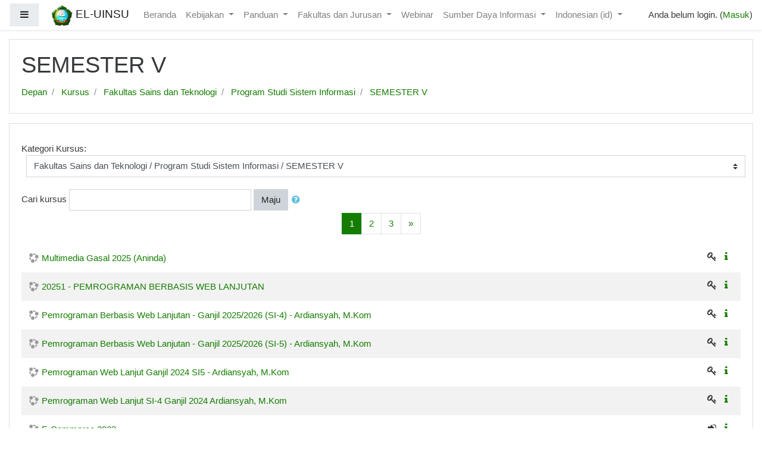

--- FILE ---
content_type: text/html; charset=utf-8
request_url: https://elearning.uinsu.ac.id/course/index.php?categoryid=276
body_size: 26514
content:
<!DOCTYPE html>

<html  dir="ltr" lang="id" xml:lang="id">
<head>
    <title>EL-UINSU: Materi Kursus yang sudah tersedia</title>
    <link rel="shortcut icon" href="https://elearning.uinsu.ac.id/theme/image.php/boost/theme/1621471717/favicon" />
    <meta name="apple-itunes-app" content="app-id=633359593, app-argument=https://elearning.uinsu.ac.id/course/index.php?categoryid=276"/><link rel="manifest" href="https://elearning.uinsu.ac.id/admin/tool/mobile/mobile.webmanifest.php" /><meta http-equiv="Content-Type" content="text/html; charset=utf-8" />
<meta name="keywords" content="moodle, EL-UINSU: Materi Kursus yang sudah tersedia" />
<link rel="stylesheet" type="text/css" href="https://elearning.uinsu.ac.id/theme/yui_combo.php?rollup/3.17.2/yui-moodlesimple-min.css" /><script id="firstthemesheet" type="text/css">/** Required in order to fix style inclusion problems in IE with YUI **/</script><link rel="stylesheet" type="text/css" href="https://elearning.uinsu.ac.id/theme/styles.php/boost/1621471717_1/all" />
<script type="text/javascript">
//<![CDATA[
var M = {}; M.yui = {};
M.pageloadstarttime = new Date();
M.cfg = {"wwwroot":"https:\/\/elearning.uinsu.ac.id","sesskey":"K80Fl1B5fu","sessiontimeout":"7200","themerev":"1621471717","slasharguments":1,"theme":"boost","iconsystemmodule":"core\/icon_system_fontawesome","jsrev":"1621471717","admin":"admin","svgicons":true,"usertimezone":"Asia\/Jakarta","contextid":342,"langrev":1621471717,"templaterev":"1621471717"};var yui1ConfigFn = function(me) {if(/-skin|reset|fonts|grids|base/.test(me.name)){me.type='css';me.path=me.path.replace(/\.js/,'.css');me.path=me.path.replace(/\/yui2-skin/,'/assets/skins/sam/yui2-skin')}};
var yui2ConfigFn = function(me) {var parts=me.name.replace(/^moodle-/,'').split('-'),component=parts.shift(),module=parts[0],min='-min';if(/-(skin|core)$/.test(me.name)){parts.pop();me.type='css';min=''}
if(module){var filename=parts.join('-');me.path=component+'/'+module+'/'+filename+min+'.'+me.type}else{me.path=component+'/'+component+'.'+me.type}};
YUI_config = {"debug":false,"base":"https:\/\/elearning.uinsu.ac.id\/lib\/yuilib\/3.17.2\/","comboBase":"https:\/\/elearning.uinsu.ac.id\/theme\/yui_combo.php?","combine":true,"filter":null,"insertBefore":"firstthemesheet","groups":{"yui2":{"base":"https:\/\/elearning.uinsu.ac.id\/lib\/yuilib\/2in3\/2.9.0\/build\/","comboBase":"https:\/\/elearning.uinsu.ac.id\/theme\/yui_combo.php?","combine":true,"ext":false,"root":"2in3\/2.9.0\/build\/","patterns":{"yui2-":{"group":"yui2","configFn":yui1ConfigFn}}},"moodle":{"name":"moodle","base":"https:\/\/elearning.uinsu.ac.id\/theme\/yui_combo.php?m\/1621471717\/","combine":true,"comboBase":"https:\/\/elearning.uinsu.ac.id\/theme\/yui_combo.php?","ext":false,"root":"m\/1621471717\/","patterns":{"moodle-":{"group":"moodle","configFn":yui2ConfigFn}},"filter":null,"modules":{"moodle-core-formchangechecker":{"requires":["base","event-focus","moodle-core-event"]},"moodle-core-chooserdialogue":{"requires":["base","panel","moodle-core-notification"]},"moodle-core-notification":{"requires":["moodle-core-notification-dialogue","moodle-core-notification-alert","moodle-core-notification-confirm","moodle-core-notification-exception","moodle-core-notification-ajaxexception"]},"moodle-core-notification-dialogue":{"requires":["base","node","panel","escape","event-key","dd-plugin","moodle-core-widget-focusafterclose","moodle-core-lockscroll"]},"moodle-core-notification-alert":{"requires":["moodle-core-notification-dialogue"]},"moodle-core-notification-confirm":{"requires":["moodle-core-notification-dialogue"]},"moodle-core-notification-exception":{"requires":["moodle-core-notification-dialogue"]},"moodle-core-notification-ajaxexception":{"requires":["moodle-core-notification-dialogue"]},"moodle-core-popuphelp":{"requires":["moodle-core-tooltip"]},"moodle-core-languninstallconfirm":{"requires":["base","node","moodle-core-notification-confirm","moodle-core-notification-alert"]},"moodle-core-tooltip":{"requires":["base","node","io-base","moodle-core-notification-dialogue","json-parse","widget-position","widget-position-align","event-outside","cache-base"]},"moodle-core-blocks":{"requires":["base","node","io","dom","dd","dd-scroll","moodle-core-dragdrop","moodle-core-notification"]},"moodle-core-event":{"requires":["event-custom"]},"moodle-core-handlebars":{"condition":{"trigger":"handlebars","when":"after"}},"moodle-core-maintenancemodetimer":{"requires":["base","node"]},"moodle-core-lockscroll":{"requires":["plugin","base-build"]},"moodle-core-dragdrop":{"requires":["base","node","io","dom","dd","event-key","event-focus","moodle-core-notification"]},"moodle-core-actionmenu":{"requires":["base","event","node-event-simulate"]},"moodle-core_availability-form":{"requires":["base","node","event","event-delegate","panel","moodle-core-notification-dialogue","json"]},"moodle-backup-backupselectall":{"requires":["node","event","node-event-simulate","anim"]},"moodle-backup-confirmcancel":{"requires":["node","node-event-simulate","moodle-core-notification-confirm"]},"moodle-course-categoryexpander":{"requires":["node","event-key"]},"moodle-course-util":{"requires":["node"],"use":["moodle-course-util-base"],"submodules":{"moodle-course-util-base":{},"moodle-course-util-section":{"requires":["node","moodle-course-util-base"]},"moodle-course-util-cm":{"requires":["node","moodle-course-util-base"]}}},"moodle-course-modchooser":{"requires":["moodle-core-chooserdialogue","moodle-course-coursebase"]},"moodle-course-management":{"requires":["base","node","io-base","moodle-core-notification-exception","json-parse","dd-constrain","dd-proxy","dd-drop","dd-delegate","node-event-delegate"]},"moodle-course-dragdrop":{"requires":["base","node","io","dom","dd","dd-scroll","moodle-core-dragdrop","moodle-core-notification","moodle-course-coursebase","moodle-course-util"]},"moodle-course-formatchooser":{"requires":["base","node","node-event-simulate"]},"moodle-form-shortforms":{"requires":["node","base","selector-css3","moodle-core-event"]},"moodle-form-dateselector":{"requires":["base","node","overlay","calendar"]},"moodle-form-passwordunmask":{"requires":[]},"moodle-question-searchform":{"requires":["base","node"]},"moodle-question-chooser":{"requires":["moodle-core-chooserdialogue"]},"moodle-question-preview":{"requires":["base","dom","event-delegate","event-key","core_question_engine"]},"moodle-availability_completion-form":{"requires":["base","node","event","moodle-core_availability-form"]},"moodle-availability_date-form":{"requires":["base","node","event","io","moodle-core_availability-form"]},"moodle-availability_grade-form":{"requires":["base","node","event","moodle-core_availability-form"]},"moodle-availability_group-form":{"requires":["base","node","event","moodle-core_availability-form"]},"moodle-availability_grouping-form":{"requires":["base","node","event","moodle-core_availability-form"]},"moodle-availability_profile-form":{"requires":["base","node","event","moodle-core_availability-form"]},"moodle-mod_assign-history":{"requires":["node","transition"]},"moodle-mod_attendance-groupfilter":{"requires":["base","node"]},"moodle-mod_bigbluebuttonbn-recordings":{"requires":["base","node","datasource-get","datasource-jsonschema","datasource-polling","moodle-core-notification"]},"moodle-mod_bigbluebuttonbn-modform":{"requires":["base","node"]},"moodle-mod_bigbluebuttonbn-broker":{"requires":["base","node","datasource-get","datasource-jsonschema","datasource-polling","moodle-core-notification"]},"moodle-mod_bigbluebuttonbn-imports":{"requires":["base","node"]},"moodle-mod_bigbluebuttonbn-rooms":{"requires":["base","node","datasource-get","datasource-jsonschema","datasource-polling","moodle-core-notification"]},"moodle-mod_customcert-rearrange":{"requires":["dd-delegate","dd-drag"]},"moodle-mod_quiz-modform":{"requires":["base","node","event"]},"moodle-mod_quiz-util":{"requires":["node","moodle-core-actionmenu"],"use":["moodle-mod_quiz-util-base"],"submodules":{"moodle-mod_quiz-util-base":{},"moodle-mod_quiz-util-slot":{"requires":["node","moodle-mod_quiz-util-base"]},"moodle-mod_quiz-util-page":{"requires":["node","moodle-mod_quiz-util-base"]}}},"moodle-mod_quiz-autosave":{"requires":["base","node","event","event-valuechange","node-event-delegate","io-form"]},"moodle-mod_quiz-quizbase":{"requires":["base","node"]},"moodle-mod_quiz-toolboxes":{"requires":["base","node","event","event-key","io","moodle-mod_quiz-quizbase","moodle-mod_quiz-util-slot","moodle-core-notification-ajaxexception"]},"moodle-mod_quiz-questionchooser":{"requires":["moodle-core-chooserdialogue","moodle-mod_quiz-util","querystring-parse"]},"moodle-mod_quiz-dragdrop":{"requires":["base","node","io","dom","dd","dd-scroll","moodle-core-dragdrop","moodle-core-notification","moodle-mod_quiz-quizbase","moodle-mod_quiz-util-base","moodle-mod_quiz-util-page","moodle-mod_quiz-util-slot","moodle-course-util"]},"moodle-message_airnotifier-toolboxes":{"requires":["base","node","io"]},"moodle-block_xp-notification":{"requires":["base","node","handlebars","button-plugin","moodle-core-notification-dialogue"]},"moodle-block_xp-rulepicker":{"requires":["base","node","handlebars","moodle-core-notification-dialogue"]},"moodle-block_xp-filters":{"requires":["base","node","moodle-core-dragdrop","moodle-block_xp-rulepicker"]},"moodle-filter_glossary-autolinker":{"requires":["base","node","io-base","json-parse","event-delegate","overlay","moodle-core-event","moodle-core-notification-alert","moodle-core-notification-exception","moodle-core-notification-ajaxexception"]},"moodle-filter_mathjaxloader-loader":{"requires":["moodle-core-event"]},"moodle-editor_atto-editor":{"requires":["node","transition","io","overlay","escape","event","event-simulate","event-custom","node-event-html5","node-event-simulate","yui-throttle","moodle-core-notification-dialogue","moodle-core-notification-confirm","moodle-editor_atto-rangy","handlebars","timers","querystring-stringify"]},"moodle-editor_atto-plugin":{"requires":["node","base","escape","event","event-outside","handlebars","event-custom","timers","moodle-editor_atto-menu"]},"moodle-editor_atto-menu":{"requires":["moodle-core-notification-dialogue","node","event","event-custom"]},"moodle-editor_atto-rangy":{"requires":[]},"moodle-report_eventlist-eventfilter":{"requires":["base","event","node","node-event-delegate","datatable","autocomplete","autocomplete-filters"]},"moodle-report_loglive-fetchlogs":{"requires":["base","event","node","io","node-event-delegate"]},"moodle-gradereport_grader-gradereporttable":{"requires":["base","node","event","handlebars","overlay","event-hover"]},"moodle-gradereport_history-userselector":{"requires":["escape","event-delegate","event-key","handlebars","io-base","json-parse","moodle-core-notification-dialogue"]},"moodle-tool_capability-search":{"requires":["base","node"]},"moodle-tool_lp-dragdrop-reorder":{"requires":["moodle-core-dragdrop"]},"moodle-tool_monitor-dropdown":{"requires":["base","event","node"]},"moodle-local_wikiexport-printlinks":{"requires":["base","node"]},"moodle-local_wikiexport-sortpages":{"requires":["base","node","io-base","dd-constrain","dd-proxy","dd-drop","json-parse"]},"moodle-assignfeedback_editpdf-editor":{"requires":["base","event","node","io","graphics","json","event-move","event-resize","transition","querystring-stringify-simple","moodle-core-notification-dialog","moodle-core-notification-alert","moodle-core-notification-warning","moodle-core-notification-exception","moodle-core-notification-ajaxexception"]},"moodle-atto_accessibilitychecker-button":{"requires":["color-base","moodle-editor_atto-plugin"]},"moodle-atto_accessibilityhelper-button":{"requires":["moodle-editor_atto-plugin"]},"moodle-atto_align-button":{"requires":["moodle-editor_atto-plugin"]},"moodle-atto_bold-button":{"requires":["moodle-editor_atto-plugin"]},"moodle-atto_charmap-button":{"requires":["moodle-editor_atto-plugin"]},"moodle-atto_clear-button":{"requires":["moodle-editor_atto-plugin"]},"moodle-atto_collapse-button":{"requires":["moodle-editor_atto-plugin"]},"moodle-atto_emojipicker-button":{"requires":["moodle-editor_atto-plugin"]},"moodle-atto_emoticon-button":{"requires":["moodle-editor_atto-plugin"]},"moodle-atto_equation-button":{"requires":["moodle-editor_atto-plugin","moodle-core-event","io","event-valuechange","tabview","array-extras"]},"moodle-atto_h5p-button":{"requires":["moodle-editor_atto-plugin"]},"moodle-atto_html-beautify":{},"moodle-atto_html-codemirror":{"requires":["moodle-atto_html-codemirror-skin"]},"moodle-atto_html-button":{"requires":["promise","moodle-editor_atto-plugin","moodle-atto_html-beautify","moodle-atto_html-codemirror","event-valuechange"]},"moodle-atto_image-button":{"requires":["moodle-editor_atto-plugin"]},"moodle-atto_indent-button":{"requires":["moodle-editor_atto-plugin"]},"moodle-atto_italic-button":{"requires":["moodle-editor_atto-plugin"]},"moodle-atto_link-button":{"requires":["moodle-editor_atto-plugin"]},"moodle-atto_managefiles-usedfiles":{"requires":["node","escape"]},"moodle-atto_managefiles-button":{"requires":["moodle-editor_atto-plugin"]},"moodle-atto_media-button":{"requires":["moodle-editor_atto-plugin","moodle-form-shortforms"]},"moodle-atto_noautolink-button":{"requires":["moodle-editor_atto-plugin"]},"moodle-atto_orderedlist-button":{"requires":["moodle-editor_atto-plugin"]},"moodle-atto_recordrtc-recording":{"requires":["moodle-atto_recordrtc-button"]},"moodle-atto_recordrtc-button":{"requires":["moodle-editor_atto-plugin","moodle-atto_recordrtc-recording"]},"moodle-atto_rtl-button":{"requires":["moodle-editor_atto-plugin"]},"moodle-atto_strike-button":{"requires":["moodle-editor_atto-plugin"]},"moodle-atto_subscript-button":{"requires":["moodle-editor_atto-plugin"]},"moodle-atto_superscript-button":{"requires":["moodle-editor_atto-plugin"]},"moodle-atto_table-button":{"requires":["moodle-editor_atto-plugin","moodle-editor_atto-menu","event","event-valuechange"]},"moodle-atto_title-button":{"requires":["moodle-editor_atto-plugin"]},"moodle-atto_underline-button":{"requires":["moodle-editor_atto-plugin"]},"moodle-atto_undo-button":{"requires":["moodle-editor_atto-plugin"]},"moodle-atto_unorderedlist-button":{"requires":["moodle-editor_atto-plugin"]}}},"gallery":{"name":"gallery","base":"https:\/\/elearning.uinsu.ac.id\/lib\/yuilib\/gallery\/","combine":true,"comboBase":"https:\/\/elearning.uinsu.ac.id\/theme\/yui_combo.php?","ext":false,"root":"gallery\/1621471717\/","patterns":{"gallery-":{"group":"gallery"}}}},"modules":{"core_filepicker":{"name":"core_filepicker","fullpath":"https:\/\/elearning.uinsu.ac.id\/lib\/javascript.php\/1621471717\/repository\/filepicker.js","requires":["base","node","node-event-simulate","json","async-queue","io-base","io-upload-iframe","io-form","yui2-treeview","panel","cookie","datatable","datatable-sort","resize-plugin","dd-plugin","escape","moodle-core_filepicker","moodle-core-notification-dialogue"]},"core_comment":{"name":"core_comment","fullpath":"https:\/\/elearning.uinsu.ac.id\/lib\/javascript.php\/1621471717\/comment\/comment.js","requires":["base","io-base","node","json","yui2-animation","overlay","escape"]},"mathjax":{"name":"mathjax","fullpath":"https:\/\/cdnjs.cloudflare.com\/ajax\/libs\/mathjax\/2.7.2\/MathJax.js?delayStartupUntil=configured"}}};
M.yui.loader = {modules: {}};

//]]>
</script>

    <meta name="viewport" content="width=device-width, initial-scale=1.0">
</head>
<body  id="page-course-index-category" class="format-site  path-course path-course-index chrome dir-ltr lang-id yui-skin-sam yui3-skin-sam elearning-uinsu-ac-id pagelayout-coursecategory course-1 context-342 category-276 notloggedin ">
<div class="toast-wrapper mx-auto py-0 fixed-top" role="status" aria-live="polite"></div>

<div id="page-wrapper" class="d-print-block">

    <div>
    <a class="sr-only sr-only-focusable" href="#maincontent">Loncat ke konten utama</a>
</div><script type="text/javascript" src="https://elearning.uinsu.ac.id/lib/javascript.php/1621471717/lib/babel-polyfill/polyfill.min.js"></script>
<script type="text/javascript" src="https://elearning.uinsu.ac.id/lib/javascript.php/1621471717/lib/mdn-polyfills/polyfill.js"></script>
<script type="text/javascript" src="https://elearning.uinsu.ac.id/theme/yui_combo.php?rollup/3.17.2/yui-moodlesimple-min.js"></script><script type="text/javascript" src="https://elearning.uinsu.ac.id/lib/javascript.php/1621471717/lib/javascript-static.js"></script>
<script type="text/javascript">
//<![CDATA[
document.body.className += ' jsenabled';
//]]>
</script>



    <nav class="fixed-top navbar navbar-light bg-white navbar-expand moodle-has-zindex" aria-label="Site navigation">
    
            <div data-region="drawer-toggle" class="d-inline-block mr-3">
                <button aria-expanded="false" aria-controls="nav-drawer" type="button" class="btn nav-link float-sm-left mr-1 btn-light bg-gray" data-action="toggle-drawer" data-side="left" data-preference="drawer-open-nav"><i class="icon fa fa-bars fa-fw " aria-hidden="true"  ></i><span class="sr-only">Panel samping</span></button>
            </div>
    
            <a href="https://elearning.uinsu.ac.id" class="navbar-brand has-logo
                    ">
                    <span class="logo d-none d-sm-inline">
                        <img src="https://elearning.uinsu.ac.id/pluginfile.php/1/core_admin/logocompact/100x100/1621471717/LOGO3D.png" alt="EL-UINSU">
                    </span>
                <span class="site-name d-none d-md-inline">EL-UINSU</span>
            </a>
    
            <ul class="navbar-nav d-none d-md-flex">
                <!-- custom_menu -->
                <li class="nav-item">
    <a class="nav-item nav-link" href="http://elearning.uinsu.ac.id" title="Beranda">Beranda</a>
</li><li class="dropdown nav-item">
    <a class="dropdown-toggle nav-link" id="drop-down-6971d04d8b7976971d04d64c125" data-toggle="dropdown" aria-haspopup="true" aria-expanded="false" href="#" aria-controls="drop-down-menu-6971d04d8b7976971d04d64c125">
        Kebijakan
    </a>
    <div class="dropdown-menu" role="menu" id="drop-down-menu-6971d04d8b7976971d04d64c125" aria-labelledby="drop-down-6971d04d8b7976971d04d64c125">
                <a class="dropdown-item" role="menuitem" href="https://drive.google.com/file/d/1r1zLo4Yf-Zabxs2nFsLEBzwla4vba1QG/view?usp=sharing" title="SK Rektor Petunjuk Teknis Pemberlakuan E-learning">SK Rektor Petunjuk Teknis Pemberlakuan E-learning</a>
                <a class="dropdown-item" role="menuitem" href="https://drive.google.com/file/d/1h2qp8M06GDxi-bK-iQ8presuzQOWmf-s/view?usp=sharing" title="SK Tim Pengembangan E-learning">SK Tim Pengembangan E-learning</a>
                <a class="dropdown-item" role="menuitem" href="" title="https://drive.google.com/open?id=1Q0OYOCmRY3AlJVd4GAfzOn27qrC-M7Jw">Surat Edaran Rektor Penggunaan E-learning pada masa COVID-19</a>
                <a class="dropdown-item" role="menuitem" href="https://drive.google.com/file/d/1aQDN8abXx77xRiMMF2I86QFMQ7k326nl/view?usp=sharing" title="Surat Edaran Kewajiban Penggunaan E-learning Semester Gasal 2020/2021">Surat Edaran Kewajiban Penggunaan E-learning Semester Gasal 2020/2021</a>
    </div>
</li><li class="dropdown nav-item">
    <a class="dropdown-toggle nav-link" id="drop-down-6971d04d8b8296971d04d64c126" data-toggle="dropdown" aria-haspopup="true" aria-expanded="false" href="#" aria-controls="drop-down-menu-6971d04d8b8296971d04d64c126">
        Panduan
    </a>
    <div class="dropdown-menu" role="menu" id="drop-down-menu-6971d04d8b8296971d04d64c126" aria-labelledby="drop-down-6971d04d8b8296971d04d64c126">
                <a class="dropdown-item" role="menuitem" href="" title="Buku Panduan">Buku Panduan</a>
                <a class="dropdown-item" role="menuitem" href="" title="Video Panduan Membuat Judul Matakuliah">Video Panduan Membuat Judul Matakuliah</a>
                <a class="dropdown-item" role="menuitem" href="https://youtu.be/PR20GinDFHQ" title="Video Panduan Membuat Topik Silabus (Materi Ajar)">Video Panduan Membuat Topik Silabus (Materi Ajar)</a>
                <a class="dropdown-item" role="menuitem" href="https://youtu.be/ZC8jtLGsW9U" title="Video Panduan Membuat Kunci Matakuliah">Video Panduan Membuat Kunci Matakuliah</a>
                <a class="dropdown-item" role="menuitem" href="https://youtu.be/RR_Rngw2tGM" title="Video Panduan Membuat Pengelompokan Mahasiswa">Video Panduan Membuat Pengelompokan Mahasiswa</a>
                <a class="dropdown-item" role="menuitem" href="https://youtu.be/KNkbc1PLRtY" title="Video Panduan Membuat Daftar Hadir Mahasiswa">Video Panduan Membuat Daftar Hadir Mahasiswa</a>
                <a class="dropdown-item" role="menuitem" href="https://www.youtube.com/watch?v=gwZniwK0a6s" title="Video Panduan Penggunaan E-learning Bagi Mahasiswa">Video Panduan Penggunaan E-learning Bagi Mahasiswa</a>
    </div>
</li><li class="dropdown nav-item">
    <a class="dropdown-toggle nav-link" id="drop-down-6971d04d8b8d36971d04d64c127" data-toggle="dropdown" aria-haspopup="true" aria-expanded="false" href="#" aria-controls="drop-down-menu-6971d04d8b8d36971d04d64c127">
        Fakultas dan Jurusan
    </a>
    <div class="dropdown-menu" role="menu" id="drop-down-menu-6971d04d8b8d36971d04d64c127" aria-labelledby="drop-down-6971d04d8b8d36971d04d64c127">
                <a class="dropdown-item" role="menuitem" href="http://elearning.uinsu.ac.id/course/index.php?categoryid=17" title="Fakultas Dakwah dan Komunikasi">Fakultas Dakwah dan Komunikasi</a>
                <a class="dropdown-item" role="menuitem" href="http://elearning.uinsu.ac.id/course/index.php?categoryid=18" title="Fakultas Ekonomi dan Bisnis Islam">Fakultas Ekonomi dan Bisnis Islam</a>
                <a class="dropdown-item" role="menuitem" href="http://elearning.uinsu.ac.id/course/index.php?categoryid=4" title="Fakultas Ilmu Tarbiyah dan Keguruan">Fakultas Ilmu Tarbiyah dan Keguruan</a>
                <a class="dropdown-item" role="menuitem" href="http://elearning.uinsu.ac.id/course/index.php?categoryid=19" title="Fakultas Syariah dan Hukum">Fakultas Syariah dan Hukum</a>
                <a class="dropdown-item" role="menuitem" href="http://elearning.uinsu.ac.id/course/index.php?categoryid=20" title="Fakultas Ushuluddin dan Studi Islam">Fakultas Ushuluddin dan Studi Islam</a>
                <a class="dropdown-item" role="menuitem" href="http://elearning.uinsu.ac.id/course/index.php?categoryid=21" title="Fakultas Kesehatan Masyarakat">Fakultas Kesehatan Masyarakat</a>
                <a class="dropdown-item" role="menuitem" href="http://elearning.uinsu.ac.id/course/index.php?categoryid=22" title="Fakultas Ilmu Sosial">Fakultas Ilmu Sosial</a>
                <a class="dropdown-item" role="menuitem" href="http://elearning.uinsu.ac.id/course/index.php?categoryid=23" title="Fakultas Sains dan Tekologi">Fakultas Sains dan Tekologi</a>
                <a class="dropdown-item" role="menuitem" href="http://elearning.uinsu.ac.id/course/index.php?categoryid=58" title="Pasca Sarjana">Pasca Sarjana</a>
    </div>
</li><li class="nav-item">
    <a class="nav-item nav-link" href="http://elearning.uinsu.ac.id/course/index.php?categoryid=802" title="Webinar">Webinar</a>
</li><li class="dropdown nav-item">
    <a class="dropdown-toggle nav-link" id="drop-down-6971d04d8b96a6971d04d64c128" data-toggle="dropdown" aria-haspopup="true" aria-expanded="false" href="#" aria-controls="drop-down-menu-6971d04d8b96a6971d04d64c128">
        Sumber Daya Informasi
    </a>
    <div class="dropdown-menu" role="menu" id="drop-down-menu-6971d04d8b96a6971d04d64c128" aria-labelledby="drop-down-6971d04d8b96a6971d04d64c128">
                <a class="dropdown-item" role="menuitem" href="http://digilib.uinsu.ac.id/" title="Perpustakaan UIN-SU">Perpustakaan UIN-SU</a>
                <a class="dropdown-item" role="menuitem" href="http://repository.uinsu.ac.id/" title="Repository UIN-SU">Repository UIN-SU</a>
                <a class="dropdown-item" role="menuitem" href="http://jurnal.uinsu.ac.id/" title="Portal Jurnal UIN-SU">Portal Jurnal UIN-SU</a>
                <a class="dropdown-item" role="menuitem" href="https://www.cambridge.org/core" title="Jurnal Cambridge">Jurnal Cambridge</a>
                <a class="dropdown-item" role="menuitem" href="https://doaj.org/" title="DOAJ">DOAJ</a>
    </div>
</li><li class="dropdown nav-item">
    <a class="dropdown-toggle nav-link" id="drop-down-6971d04d8b9c76971d04d64c129" data-toggle="dropdown" aria-haspopup="true" aria-expanded="false" href="#" aria-controls="drop-down-menu-6971d04d8b9c76971d04d64c129">
        Indonesian ‎(id)‎
    </a>
    <div class="dropdown-menu" role="menu" id="drop-down-menu-6971d04d8b9c76971d04d64c129" aria-labelledby="drop-down-6971d04d8b9c76971d04d64c129">
                <a class="dropdown-item" role="menuitem" href="https://elearning.uinsu.ac.id/course/index.php?categoryid=276&amp;lang=en" title="English ‎(en)‎">English ‎(en)‎</a>
                <a class="dropdown-item" role="menuitem" href="https://elearning.uinsu.ac.id/course/index.php?categoryid=276&amp;lang=id" title="Indonesian ‎(id)‎">Indonesian ‎(id)‎</a>
                <a class="dropdown-item" role="menuitem" href="https://elearning.uinsu.ac.id/course/index.php?categoryid=276&amp;lang=ar" title="عربي ‎(ar)‎">عربي ‎(ar)‎</a>
    </div>
</li>
                <!-- page_heading_menu -->
                
            </ul>
            <ul class="nav navbar-nav ml-auto">
                <li class="d-none d-lg-block">
                    
                </li>
                <!-- navbar_plugin_output -->
                <li class="nav-item">
                    
                </li>
                <!-- user_menu -->
                <li class="nav-item d-flex align-items-center">
                    <div class="usermenu"><span class="login">Anda belum login. (<a href="https://elearning.uinsu.ac.id/login/index.php">Masuk</a>)</span></div>
                </li>
            </ul>
            <!-- search_box -->
    </nav>
    
    <div id="nav-drawer" data-region="drawer" class="d-print-none moodle-has-zindex closed" aria-hidden="true" tabindex="-1">
        <nav class="list-group" aria-label="Situs">
            <ul>
                    <li>
                        <a class="list-group-item list-group-item-action " href="https://elearning.uinsu.ac.id/" data-key="home" data-isexpandable="0" data-indent="0" data-showdivider="0" data-type="1" data-nodetype="1" data-collapse="0" data-forceopen="1" data-isactive="0" data-hidden="0" data-preceedwithhr="0" >
                            <div class="ml-0">
                                <div class="media">
                                        <span class="media-left">
                                            <i class="icon fa fa-home fa-fw " aria-hidden="true"  ></i>
                                        </span>
                                    <span class="media-body ">Depan</span>
                                </div>
                            </div>
                        </a>
                    </li>
            </ul>
        </nav>
    </div>

    <div id="page" class="container-fluid d-print-block">
        <header id="page-header" class="row">
    <div class="col-12 pt-3 pb-3">
        <div class="card ">
            <div class="card-body ">
                <div class="d-flex align-items-center">
                    <div class="mr-auto">
                        <div class="page-context-header"><div class="page-header-headings"><h1>SEMESTER V</h1></div></div>
                    </div>

                    <div class="header-actions-container flex-shrink-0" data-region="header-actions-container">
                    </div>
                </div>
                <div class="d-flex flex-wrap">
                    <div id="page-navbar">
                        <nav role="navigation" aria-label="Palang navigasi">
    <ol class="breadcrumb">
                <li class="breadcrumb-item">
                    <a href="https://elearning.uinsu.ac.id/"  >Depan</a>
                </li>
                <li class="breadcrumb-item">
                    <a href="https://elearning.uinsu.ac.id/course/index.php"  >Kursus</a>
                </li>
                <li class="breadcrumb-item">
                    <a href="https://elearning.uinsu.ac.id/course/index.php?categoryid=23"  >Fakultas Sains dan Teknologi</a>
                </li>
                <li class="breadcrumb-item">
                    <a href="https://elearning.uinsu.ac.id/course/index.php?categoryid=54"  >Program Studi Sistem Informasi</a>
                </li>
                <li class="breadcrumb-item">
                    <a href="https://elearning.uinsu.ac.id/course/index.php?categoryid=276" aria-current="page" >SEMESTER V</a>
                </li>
    </ol>
</nav>
                    </div>
                    <div class="ml-auto d-flex">
                        
                    </div>
                    <div id="course-header">
                        
                    </div>
                </div>
            </div>
        </div>
    </div>
</header>

        <div id="page-content" class="row pb-3 d-print-block">
            <div id="region-main-box" class="col-12">
                <section id="region-main"  aria-label="Konten">

                    <span class="notifications" id="user-notifications"></span>
                    <div role="main"><span id="maincontent"></span><span></span><div class="categorypicker"><div class="singleselect d-inline-block">
    <form method="get" action="https://elearning.uinsu.ac.id/course/index.php" class="form-inline" id="switchcategory">
            <label for="single_select6971d04d64c121">
                Kategori Kursus:
            </label>
        <select  id="single_select6971d04d64c121" class="custom-select singleselect" name="categoryid"
                 >
                    <option  value="4" >Fakultas Ilmu Tarbiyah dan Keguruan</option>
                    <option  value="961" >Fakultas Ilmu Tarbiyah dan Keguruan / Program Studi Bahasa Inggris (S2)</option>
                    <option  value="965" >Fakultas Ilmu Tarbiyah dan Keguruan / Program Studi Bahasa Inggris (S2) / SEMESTER I</option>
                    <option  value="966" >Fakultas Ilmu Tarbiyah dan Keguruan / Program Studi Bahasa Inggris (S2) / SEMESTER I / Gasal 2020/2021</option>
                    <option  value="1139" >Fakultas Ilmu Tarbiyah dan Keguruan / Program Studi Bahasa Inggris (S2) / Semester II</option>
                    <option  value="6" >Fakultas Ilmu Tarbiyah dan Keguruan / Program Studi Manajemen Pendidikan Islam</option>
                    <option  value="1998" >Fakultas Ilmu Tarbiyah dan Keguruan / Program Studi Manajemen Pendidikan Islam / SEMESTER GENAP 2023/2024</option>
                    <option  value="1999" >Fakultas Ilmu Tarbiyah dan Keguruan / Program Studi Manajemen Pendidikan Islam / SEMESTER GENAP 2023/2024 / SEMESTER II</option>
                    <option  value="2002" >Fakultas Ilmu Tarbiyah dan Keguruan / Program Studi Manajemen Pendidikan Islam / SEMESTER GENAP 2023/2024 / SEMESTER II / MPI 1</option>
                    <option  value="2003" >Fakultas Ilmu Tarbiyah dan Keguruan / Program Studi Manajemen Pendidikan Islam / SEMESTER GENAP 2023/2024 / SEMESTER II / MPI 2</option>
                    <option  value="2004" >Fakultas Ilmu Tarbiyah dan Keguruan / Program Studi Manajemen Pendidikan Islam / SEMESTER GENAP 2023/2024 / SEMESTER II / MPI 3</option>
                    <option  value="2005" >Fakultas Ilmu Tarbiyah dan Keguruan / Program Studi Manajemen Pendidikan Islam / SEMESTER GENAP 2023/2024 / SEMESTER II / MPI 4</option>
                    <option  value="2000" >Fakultas Ilmu Tarbiyah dan Keguruan / Program Studi Manajemen Pendidikan Islam / SEMESTER GENAP 2023/2024 / SEMESTER IV</option>
                    <option  value="2006" >Fakultas Ilmu Tarbiyah dan Keguruan / Program Studi Manajemen Pendidikan Islam / SEMESTER GENAP 2023/2024 / SEMESTER IV / MPI 1</option>
                    <option  value="2007" >Fakultas Ilmu Tarbiyah dan Keguruan / Program Studi Manajemen Pendidikan Islam / SEMESTER GENAP 2023/2024 / SEMESTER IV / MPI 2</option>
                    <option  value="2008" >Fakultas Ilmu Tarbiyah dan Keguruan / Program Studi Manajemen Pendidikan Islam / SEMESTER GENAP 2023/2024 / SEMESTER IV / MPI 3</option>
                    <option  value="2009" >Fakultas Ilmu Tarbiyah dan Keguruan / Program Studi Manajemen Pendidikan Islam / SEMESTER GENAP 2023/2024 / SEMESTER IV / MPI 4</option>
                    <option  value="2001" >Fakultas Ilmu Tarbiyah dan Keguruan / Program Studi Manajemen Pendidikan Islam / SEMESTER GENAP 2023/2024 / SEMESTER VI</option>
                    <option  value="2010" >Fakultas Ilmu Tarbiyah dan Keguruan / Program Studi Manajemen Pendidikan Islam / SEMESTER GENAP 2023/2024 / SEMESTER VI / MPI 1</option>
                    <option  value="2011" >Fakultas Ilmu Tarbiyah dan Keguruan / Program Studi Manajemen Pendidikan Islam / SEMESTER GENAP 2023/2024 / SEMESTER VI / MPI 2</option>
                    <option  value="2013" >Fakultas Ilmu Tarbiyah dan Keguruan / Program Studi Manajemen Pendidikan Islam / SEMESTER GENAP 2023/2024 / SEMESTER VI / MPI 3</option>
                    <option  value="2012" >Fakultas Ilmu Tarbiyah dan Keguruan / Program Studi Manajemen Pendidikan Islam / SEMESTER GENAP 2023/2024 / SEMESTER VI / MPI 4</option>
                    <option  value="819" >Fakultas Ilmu Tarbiyah dan Keguruan / Program Studi Manajemen Pendidikan Islam / SEMESTER GANJIL 2019/2020</option>
                    <option  value="176" >Fakultas Ilmu Tarbiyah dan Keguruan / Program Studi Manajemen Pendidikan Islam / SEMESTER GANJIL 2019/2020 / SEMESTER I</option>
                    <option  value="566" >Fakultas Ilmu Tarbiyah dan Keguruan / Program Studi Manajemen Pendidikan Islam / SEMESTER GANJIL 2019/2020 / SEMESTER I / MPI-1</option>
                    <option  value="567" >Fakultas Ilmu Tarbiyah dan Keguruan / Program Studi Manajemen Pendidikan Islam / SEMESTER GANJIL 2019/2020 / SEMESTER I / MPI-2</option>
                    <option  value="568" >Fakultas Ilmu Tarbiyah dan Keguruan / Program Studi Manajemen Pendidikan Islam / SEMESTER GANJIL 2019/2020 / SEMESTER I / MPI-3</option>
                    <option  value="569" >Fakultas Ilmu Tarbiyah dan Keguruan / Program Studi Manajemen Pendidikan Islam / SEMESTER GANJIL 2019/2020 / SEMESTER I / MPI-4</option>
                    <option  value="178" >Fakultas Ilmu Tarbiyah dan Keguruan / Program Studi Manajemen Pendidikan Islam / SEMESTER GANJIL 2019/2020 / SEMESTER III</option>
                    <option  value="570" >Fakultas Ilmu Tarbiyah dan Keguruan / Program Studi Manajemen Pendidikan Islam / SEMESTER GANJIL 2019/2020 / SEMESTER III / MPI-1</option>
                    <option  value="571" >Fakultas Ilmu Tarbiyah dan Keguruan / Program Studi Manajemen Pendidikan Islam / SEMESTER GANJIL 2019/2020 / SEMESTER III / MPI-2</option>
                    <option  value="572" >Fakultas Ilmu Tarbiyah dan Keguruan / Program Studi Manajemen Pendidikan Islam / SEMESTER GANJIL 2019/2020 / SEMESTER III / MPI-3</option>
                    <option  value="573" >Fakultas Ilmu Tarbiyah dan Keguruan / Program Studi Manajemen Pendidikan Islam / SEMESTER GANJIL 2019/2020 / SEMESTER III / MPI-4</option>
                    <option  value="180" >Fakultas Ilmu Tarbiyah dan Keguruan / Program Studi Manajemen Pendidikan Islam / SEMESTER GANJIL 2019/2020 / SEMESTER V</option>
                    <option  value="574" >Fakultas Ilmu Tarbiyah dan Keguruan / Program Studi Manajemen Pendidikan Islam / SEMESTER GANJIL 2019/2020 / SEMESTER V / MPI-1</option>
                    <option  value="575" >Fakultas Ilmu Tarbiyah dan Keguruan / Program Studi Manajemen Pendidikan Islam / SEMESTER GANJIL 2019/2020 / SEMESTER V / MPI-2</option>
                    <option  value="576" >Fakultas Ilmu Tarbiyah dan Keguruan / Program Studi Manajemen Pendidikan Islam / SEMESTER GANJIL 2019/2020 / SEMESTER V / MPI-3</option>
                    <option  value="577" >Fakultas Ilmu Tarbiyah dan Keguruan / Program Studi Manajemen Pendidikan Islam / SEMESTER GANJIL 2019/2020 / SEMESTER V / MPI-4</option>
                    <option  value="182" >Fakultas Ilmu Tarbiyah dan Keguruan / Program Studi Manajemen Pendidikan Islam / SEMESTER GANJIL 2019/2020 / SEMESTER VII</option>
                    <option  value="578" >Fakultas Ilmu Tarbiyah dan Keguruan / Program Studi Manajemen Pendidikan Islam / SEMESTER GANJIL 2019/2020 / SEMESTER VII / MPI-1</option>
                    <option  value="579" >Fakultas Ilmu Tarbiyah dan Keguruan / Program Studi Manajemen Pendidikan Islam / SEMESTER GANJIL 2019/2020 / SEMESTER VII / MPI-2</option>
                    <option  value="580" >Fakultas Ilmu Tarbiyah dan Keguruan / Program Studi Manajemen Pendidikan Islam / SEMESTER GANJIL 2019/2020 / SEMESTER VII / MPI-3</option>
                    <option  value="581" >Fakultas Ilmu Tarbiyah dan Keguruan / Program Studi Manajemen Pendidikan Islam / SEMESTER GANJIL 2019/2020 / SEMESTER VII / MPI-4</option>
                    <option  value="818" >Fakultas Ilmu Tarbiyah dan Keguruan / Program Studi Manajemen Pendidikan Islam / SEMESTER GANJIL 2020/2021</option>
                    <option  value="821" >Fakultas Ilmu Tarbiyah dan Keguruan / Program Studi Manajemen Pendidikan Islam / SEMESTER GANJIL 2020/2021 / SEMESTER I</option>
                    <option  value="825" >Fakultas Ilmu Tarbiyah dan Keguruan / Program Studi Manajemen Pendidikan Islam / SEMESTER GANJIL 2020/2021 / SEMESTER I / MPI-1</option>
                    <option  value="826" >Fakultas Ilmu Tarbiyah dan Keguruan / Program Studi Manajemen Pendidikan Islam / SEMESTER GANJIL 2020/2021 / SEMESTER I / MPI-2</option>
                    <option  value="827" >Fakultas Ilmu Tarbiyah dan Keguruan / Program Studi Manajemen Pendidikan Islam / SEMESTER GANJIL 2020/2021 / SEMESTER I / MPI-3</option>
                    <option  value="828" >Fakultas Ilmu Tarbiyah dan Keguruan / Program Studi Manajemen Pendidikan Islam / SEMESTER GANJIL 2020/2021 / SEMESTER I / MPI-4</option>
                    <option  value="822" >Fakultas Ilmu Tarbiyah dan Keguruan / Program Studi Manajemen Pendidikan Islam / SEMESTER GANJIL 2020/2021 / SEMESTER III</option>
                    <option  value="829" >Fakultas Ilmu Tarbiyah dan Keguruan / Program Studi Manajemen Pendidikan Islam / SEMESTER GANJIL 2020/2021 / SEMESTER III / MPI-1</option>
                    <option  value="830" >Fakultas Ilmu Tarbiyah dan Keguruan / Program Studi Manajemen Pendidikan Islam / SEMESTER GANJIL 2020/2021 / SEMESTER III / MPI-2</option>
                    <option  value="831" >Fakultas Ilmu Tarbiyah dan Keguruan / Program Studi Manajemen Pendidikan Islam / SEMESTER GANJIL 2020/2021 / SEMESTER III / MPI-3</option>
                    <option  value="832" >Fakultas Ilmu Tarbiyah dan Keguruan / Program Studi Manajemen Pendidikan Islam / SEMESTER GANJIL 2020/2021 / SEMESTER III / MPI-4</option>
                    <option  value="823" >Fakultas Ilmu Tarbiyah dan Keguruan / Program Studi Manajemen Pendidikan Islam / SEMESTER GANJIL 2020/2021 / SEMESTER V</option>
                    <option  value="833" >Fakultas Ilmu Tarbiyah dan Keguruan / Program Studi Manajemen Pendidikan Islam / SEMESTER GANJIL 2020/2021 / SEMESTER V / MPI-1</option>
                    <option  value="834" >Fakultas Ilmu Tarbiyah dan Keguruan / Program Studi Manajemen Pendidikan Islam / SEMESTER GANJIL 2020/2021 / SEMESTER V / MPI-2</option>
                    <option  value="835" >Fakultas Ilmu Tarbiyah dan Keguruan / Program Studi Manajemen Pendidikan Islam / SEMESTER GANJIL 2020/2021 / SEMESTER V / MPI-3</option>
                    <option  value="836" >Fakultas Ilmu Tarbiyah dan Keguruan / Program Studi Manajemen Pendidikan Islam / SEMESTER GANJIL 2020/2021 / SEMESTER V / MPI-4</option>
                    <option  value="824" >Fakultas Ilmu Tarbiyah dan Keguruan / Program Studi Manajemen Pendidikan Islam / SEMESTER GANJIL 2020/2021 / SEMESTER VII</option>
                    <option  value="837" >Fakultas Ilmu Tarbiyah dan Keguruan / Program Studi Manajemen Pendidikan Islam / SEMESTER GANJIL 2020/2021 / SEMESTER VII / MPI-1</option>
                    <option  value="838" >Fakultas Ilmu Tarbiyah dan Keguruan / Program Studi Manajemen Pendidikan Islam / SEMESTER GANJIL 2020/2021 / SEMESTER VII / MPI-2</option>
                    <option  value="839" >Fakultas Ilmu Tarbiyah dan Keguruan / Program Studi Manajemen Pendidikan Islam / SEMESTER GANJIL 2020/2021 / SEMESTER VII / MPI-3</option>
                    <option  value="840" >Fakultas Ilmu Tarbiyah dan Keguruan / Program Studi Manajemen Pendidikan Islam / SEMESTER GANJIL 2020/2021 / SEMESTER VII / MPI-4</option>
                    <option  value="820" >Fakultas Ilmu Tarbiyah dan Keguruan / Program Studi Manajemen Pendidikan Islam / SEMESTER GENAP 2019/2020</option>
                    <option  value="177" >Fakultas Ilmu Tarbiyah dan Keguruan / Program Studi Manajemen Pendidikan Islam / SEMESTER GENAP 2019/2020 / SEMESTER II</option>
                    <option  value="697" >Fakultas Ilmu Tarbiyah dan Keguruan / Program Studi Manajemen Pendidikan Islam / SEMESTER GENAP 2019/2020 / SEMESTER II / MPI-1</option>
                    <option  value="698" >Fakultas Ilmu Tarbiyah dan Keguruan / Program Studi Manajemen Pendidikan Islam / SEMESTER GENAP 2019/2020 / SEMESTER II / MPI-2</option>
                    <option  value="699" >Fakultas Ilmu Tarbiyah dan Keguruan / Program Studi Manajemen Pendidikan Islam / SEMESTER GENAP 2019/2020 / SEMESTER II / MPI-3</option>
                    <option  value="700" >Fakultas Ilmu Tarbiyah dan Keguruan / Program Studi Manajemen Pendidikan Islam / SEMESTER GENAP 2019/2020 / SEMESTER II / MPI-4</option>
                    <option  value="179" >Fakultas Ilmu Tarbiyah dan Keguruan / Program Studi Manajemen Pendidikan Islam / SEMESTER GENAP 2019/2020 / SEMESTER IV</option>
                    <option  value="701" >Fakultas Ilmu Tarbiyah dan Keguruan / Program Studi Manajemen Pendidikan Islam / SEMESTER GENAP 2019/2020 / SEMESTER IV / MPI-1</option>
                    <option  value="702" >Fakultas Ilmu Tarbiyah dan Keguruan / Program Studi Manajemen Pendidikan Islam / SEMESTER GENAP 2019/2020 / SEMESTER IV / MPI-2</option>
                    <option  value="703" >Fakultas Ilmu Tarbiyah dan Keguruan / Program Studi Manajemen Pendidikan Islam / SEMESTER GENAP 2019/2020 / SEMESTER IV / MPI-3</option>
                    <option  value="704" >Fakultas Ilmu Tarbiyah dan Keguruan / Program Studi Manajemen Pendidikan Islam / SEMESTER GENAP 2019/2020 / SEMESTER IV / MPI-4</option>
                    <option  value="181" >Fakultas Ilmu Tarbiyah dan Keguruan / Program Studi Manajemen Pendidikan Islam / SEMESTER GENAP 2019/2020 / SEMESTER VI</option>
                    <option  value="705" >Fakultas Ilmu Tarbiyah dan Keguruan / Program Studi Manajemen Pendidikan Islam / SEMESTER GENAP 2019/2020 / SEMESTER VI / MPI-1</option>
                    <option  value="706" >Fakultas Ilmu Tarbiyah dan Keguruan / Program Studi Manajemen Pendidikan Islam / SEMESTER GENAP 2019/2020 / SEMESTER VI / MPI-2</option>
                    <option  value="707" >Fakultas Ilmu Tarbiyah dan Keguruan / Program Studi Manajemen Pendidikan Islam / SEMESTER GENAP 2019/2020 / SEMESTER VI / MPI-3</option>
                    <option  value="708" >Fakultas Ilmu Tarbiyah dan Keguruan / Program Studi Manajemen Pendidikan Islam / SEMESTER GENAP 2019/2020 / SEMESTER VI / MPI-4</option>
                    <option  value="183" >Fakultas Ilmu Tarbiyah dan Keguruan / Program Studi Manajemen Pendidikan Islam / SEMESTER GENAP 2019/2020 / SEMESTER VIII</option>
                    <option  value="709" >Fakultas Ilmu Tarbiyah dan Keguruan / Program Studi Manajemen Pendidikan Islam / SEMESTER GENAP 2019/2020 / SEMESTER VIII / MPI-1</option>
                    <option  value="710" >Fakultas Ilmu Tarbiyah dan Keguruan / Program Studi Manajemen Pendidikan Islam / SEMESTER GENAP 2019/2020 / SEMESTER VIII / MPI-2</option>
                    <option  value="711" >Fakultas Ilmu Tarbiyah dan Keguruan / Program Studi Manajemen Pendidikan Islam / SEMESTER GENAP 2019/2020 / SEMESTER VIII / MPI-3</option>
                    <option  value="712" >Fakultas Ilmu Tarbiyah dan Keguruan / Program Studi Manajemen Pendidikan Islam / SEMESTER GENAP 2019/2020 / SEMESTER VIII / MPI-4</option>
                    <option  value="1135" >Fakultas Ilmu Tarbiyah dan Keguruan / Program Studi Manajemen Pendidikan Islam / SEMESTER GENAP 2020/2021</option>
                    <option  value="1364" >Fakultas Ilmu Tarbiyah dan Keguruan / Program Studi Manajemen Pendidikan Islam / SEMESTER GENAP 2021/2022</option>
                    <option  value="5" >Fakultas Ilmu Tarbiyah dan Keguruan / Program Studi Bimbingan Konseling Islam</option>
                    <option  value="1583" >Fakultas Ilmu Tarbiyah dan Keguruan / Program Studi Bimbingan Konseling Islam / GANJIL 2022_2023</option>
                    <option  value="1584" >Fakultas Ilmu Tarbiyah dan Keguruan / Program Studi Bimbingan Konseling Islam / GANJIL 2022_2023 / SEMESTER I GANJIL 2022/2023</option>
                    <option  value="1588" >Fakultas Ilmu Tarbiyah dan Keguruan / Program Studi Bimbingan Konseling Islam / GANJIL 2022_2023 / SEMESTER I GANJIL 2022/2023 / BKPI1</option>
                    <option  value="1589" >Fakultas Ilmu Tarbiyah dan Keguruan / Program Studi Bimbingan Konseling Islam / GANJIL 2022_2023 / SEMESTER I GANJIL 2022/2023 / BKPI2</option>
                    <option  value="1590" >Fakultas Ilmu Tarbiyah dan Keguruan / Program Studi Bimbingan Konseling Islam / GANJIL 2022_2023 / SEMESTER I GANJIL 2022/2023 / BKPI3</option>
                    <option  value="1591" >Fakultas Ilmu Tarbiyah dan Keguruan / Program Studi Bimbingan Konseling Islam / GANJIL 2022_2023 / SEMESTER I GANJIL 2022/2023 / BKPI4</option>
                    <option  value="1585" >Fakultas Ilmu Tarbiyah dan Keguruan / Program Studi Bimbingan Konseling Islam / GANJIL 2022_2023 / SEMESTER III GANJIL 2022/2023</option>
                    <option  value="1592" >Fakultas Ilmu Tarbiyah dan Keguruan / Program Studi Bimbingan Konseling Islam / GANJIL 2022_2023 / SEMESTER III GANJIL 2022/2023 / BKPI1</option>
                    <option  value="1593" >Fakultas Ilmu Tarbiyah dan Keguruan / Program Studi Bimbingan Konseling Islam / GANJIL 2022_2023 / SEMESTER III GANJIL 2022/2023 / BKPI2</option>
                    <option  value="1594" >Fakultas Ilmu Tarbiyah dan Keguruan / Program Studi Bimbingan Konseling Islam / GANJIL 2022_2023 / SEMESTER III GANJIL 2022/2023 / BKPI3</option>
                    <option  value="1595" >Fakultas Ilmu Tarbiyah dan Keguruan / Program Studi Bimbingan Konseling Islam / GANJIL 2022_2023 / SEMESTER III GANJIL 2022/2023 / BKPI4</option>
                    <option  value="1586" >Fakultas Ilmu Tarbiyah dan Keguruan / Program Studi Bimbingan Konseling Islam / GANJIL 2022_2023 / SEMESTER V GANJIL 2022/2023</option>
                    <option  value="1596" >Fakultas Ilmu Tarbiyah dan Keguruan / Program Studi Bimbingan Konseling Islam / GANJIL 2022_2023 / SEMESTER V GANJIL 2022/2023 / BKPI1</option>
                    <option  value="1597" >Fakultas Ilmu Tarbiyah dan Keguruan / Program Studi Bimbingan Konseling Islam / GANJIL 2022_2023 / SEMESTER V GANJIL 2022/2023 / BKPI2</option>
                    <option  value="1598" >Fakultas Ilmu Tarbiyah dan Keguruan / Program Studi Bimbingan Konseling Islam / GANJIL 2022_2023 / SEMESTER V GANJIL 2022/2023 / BKPI3</option>
                    <option  value="1599" >Fakultas Ilmu Tarbiyah dan Keguruan / Program Studi Bimbingan Konseling Islam / GANJIL 2022_2023 / SEMESTER V GANJIL 2022/2023 / BKPI4</option>
                    <option  value="1587" >Fakultas Ilmu Tarbiyah dan Keguruan / Program Studi Bimbingan Konseling Islam / GANJIL 2022_2023 / SEMESTER VII GANJIL 2022/2023</option>
                    <option  value="1600" >Fakultas Ilmu Tarbiyah dan Keguruan / Program Studi Bimbingan Konseling Islam / GANJIL 2022_2023 / SEMESTER VII GANJIL 2022/2023 / BKPI1</option>
                    <option  value="1601" >Fakultas Ilmu Tarbiyah dan Keguruan / Program Studi Bimbingan Konseling Islam / GANJIL 2022_2023 / SEMESTER VII GANJIL 2022/2023 / BKPI2</option>
                    <option  value="1602" >Fakultas Ilmu Tarbiyah dan Keguruan / Program Studi Bimbingan Konseling Islam / GANJIL 2022_2023 / SEMESTER VII GANJIL 2022/2023 / BKPI3</option>
                    <option  value="1603" >Fakultas Ilmu Tarbiyah dan Keguruan / Program Studi Bimbingan Konseling Islam / GANJIL 2022_2023 / SEMESTER VII GANJIL 2022/2023 / BKPI4</option>
                    <option  value="1265" >Fakultas Ilmu Tarbiyah dan Keguruan / Program Studi Bimbingan Konseling Islam / GANJIL 2021/2022</option>
                    <option  value="1266" >Fakultas Ilmu Tarbiyah dan Keguruan / Program Studi Bimbingan Konseling Islam / GANJIL 2021/2022 / SEMESTER 1 GANJIL 2021/2022</option>
                    <option  value="1271" >Fakultas Ilmu Tarbiyah dan Keguruan / Program Studi Bimbingan Konseling Islam / GANJIL 2021/2022 / SEMESTER 1 GANJIL 2021/2022 / BKPI 1</option>
                    <option  value="1272" >Fakultas Ilmu Tarbiyah dan Keguruan / Program Studi Bimbingan Konseling Islam / GANJIL 2021/2022 / SEMESTER 1 GANJIL 2021/2022 / BKPI 2</option>
                    <option  value="1274" >Fakultas Ilmu Tarbiyah dan Keguruan / Program Studi Bimbingan Konseling Islam / GANJIL 2021/2022 / SEMESTER 1 GANJIL 2021/2022 / BKPI 3</option>
                    <option  value="1275" >Fakultas Ilmu Tarbiyah dan Keguruan / Program Studi Bimbingan Konseling Islam / GANJIL 2021/2022 / SEMESTER 1 GANJIL 2021/2022 / BKPI 4</option>
                    <option  value="1277" >Fakultas Ilmu Tarbiyah dan Keguruan / Program Studi Bimbingan Konseling Islam / GANJIL 2021/2022 / SEMESTER 1 GANJIL 2021/2022 / BKPI 5</option>
                    <option  value="1268" >Fakultas Ilmu Tarbiyah dan Keguruan / Program Studi Bimbingan Konseling Islam / GANJIL 2021/2022 / SEMESTER 3 GANJIL 2021/2022</option>
                    <option  value="1288" >Fakultas Ilmu Tarbiyah dan Keguruan / Program Studi Bimbingan Konseling Islam / GANJIL 2021/2022 / SEMESTER 3 GANJIL 2021/2022 / BKPI 1</option>
                    <option  value="1289" >Fakultas Ilmu Tarbiyah dan Keguruan / Program Studi Bimbingan Konseling Islam / GANJIL 2021/2022 / SEMESTER 3 GANJIL 2021/2022 / BKPI 2</option>
                    <option  value="1290" >Fakultas Ilmu Tarbiyah dan Keguruan / Program Studi Bimbingan Konseling Islam / GANJIL 2021/2022 / SEMESTER 3 GANJIL 2021/2022 / BKPI 3</option>
                    <option  value="1291" >Fakultas Ilmu Tarbiyah dan Keguruan / Program Studi Bimbingan Konseling Islam / GANJIL 2021/2022 / SEMESTER 3 GANJIL 2021/2022 / BKPI 4</option>
                    <option  value="1292" >Fakultas Ilmu Tarbiyah dan Keguruan / Program Studi Bimbingan Konseling Islam / GANJIL 2021/2022 / SEMESTER 3 GANJIL 2021/2022 / BKPI 5</option>
                    <option  value="1269" >Fakultas Ilmu Tarbiyah dan Keguruan / Program Studi Bimbingan Konseling Islam / GANJIL 2021/2022 / SEMESTER 5 GANJIL 2021/2022</option>
                    <option  value="1283" >Fakultas Ilmu Tarbiyah dan Keguruan / Program Studi Bimbingan Konseling Islam / GANJIL 2021/2022 / SEMESTER 5 GANJIL 2021/2022 / BKPI 1</option>
                    <option  value="1284" >Fakultas Ilmu Tarbiyah dan Keguruan / Program Studi Bimbingan Konseling Islam / GANJIL 2021/2022 / SEMESTER 5 GANJIL 2021/2022 / BKPI 2</option>
                    <option  value="1285" >Fakultas Ilmu Tarbiyah dan Keguruan / Program Studi Bimbingan Konseling Islam / GANJIL 2021/2022 / SEMESTER 5 GANJIL 2021/2022 / BKPI 3</option>
                    <option  value="1286" >Fakultas Ilmu Tarbiyah dan Keguruan / Program Studi Bimbingan Konseling Islam / GANJIL 2021/2022 / SEMESTER 5 GANJIL 2021/2022 / BKPI 4</option>
                    <option  value="1287" >Fakultas Ilmu Tarbiyah dan Keguruan / Program Studi Bimbingan Konseling Islam / GANJIL 2021/2022 / SEMESTER 5 GANJIL 2021/2022 / BKPI 5</option>
                    <option  value="1270" >Fakultas Ilmu Tarbiyah dan Keguruan / Program Studi Bimbingan Konseling Islam / GANJIL 2021/2022 / SEMESTER 7 GANJIL 2021/2022</option>
                    <option  value="1278" >Fakultas Ilmu Tarbiyah dan Keguruan / Program Studi Bimbingan Konseling Islam / GANJIL 2021/2022 / SEMESTER 7 GANJIL 2021/2022 / BKPI 1</option>
                    <option  value="1279" >Fakultas Ilmu Tarbiyah dan Keguruan / Program Studi Bimbingan Konseling Islam / GANJIL 2021/2022 / SEMESTER 7 GANJIL 2021/2022 / BKPI 2</option>
                    <option  value="1280" >Fakultas Ilmu Tarbiyah dan Keguruan / Program Studi Bimbingan Konseling Islam / GANJIL 2021/2022 / SEMESTER 7 GANJIL 2021/2022 / BKPI 3</option>
                    <option  value="1281" >Fakultas Ilmu Tarbiyah dan Keguruan / Program Studi Bimbingan Konseling Islam / GANJIL 2021/2022 / SEMESTER 7 GANJIL 2021/2022 / BKPI 4</option>
                    <option  value="1282" >Fakultas Ilmu Tarbiyah dan Keguruan / Program Studi Bimbingan Konseling Islam / GANJIL 2021/2022 / SEMESTER 7 GANJIL 2021/2022 / BKPI 5</option>
                    <option  value="1070" >Fakultas Ilmu Tarbiyah dan Keguruan / Program Studi Bimbingan Konseling Islam / SEMESTER GENAP 2020/2021</option>
                    <option  value="1071" >Fakultas Ilmu Tarbiyah dan Keguruan / Program Studi Bimbingan Konseling Islam / SEMESTER GENAP 2020/2021 / SEMESTER II</option>
                    <option  value="1077" >Fakultas Ilmu Tarbiyah dan Keguruan / Program Studi Bimbingan Konseling Islam / SEMESTER GENAP 2020/2021 / SEMESTER II / II BKPI1</option>
                    <option  value="1082" >Fakultas Ilmu Tarbiyah dan Keguruan / Program Studi Bimbingan Konseling Islam / SEMESTER GENAP 2020/2021 / SEMESTER II / II BKPI2</option>
                    <option  value="1083" >Fakultas Ilmu Tarbiyah dan Keguruan / Program Studi Bimbingan Konseling Islam / SEMESTER GENAP 2020/2021 / SEMESTER II / II BKPI3</option>
                    <option  value="1085" >Fakultas Ilmu Tarbiyah dan Keguruan / Program Studi Bimbingan Konseling Islam / SEMESTER GENAP 2020/2021 / SEMESTER II / II BKPI4</option>
                    <option  value="1086" >Fakultas Ilmu Tarbiyah dan Keguruan / Program Studi Bimbingan Konseling Islam / SEMESTER GENAP 2020/2021 / SEMESTER II / II BKPI5</option>
                    <option  value="1074" >Fakultas Ilmu Tarbiyah dan Keguruan / Program Studi Bimbingan Konseling Islam / SEMESTER GENAP 2020/2021 / SEMESTER IV</option>
                    <option  value="1087" >Fakultas Ilmu Tarbiyah dan Keguruan / Program Studi Bimbingan Konseling Islam / SEMESTER GENAP 2020/2021 / SEMESTER IV / IV BKPI1</option>
                    <option  value="1088" >Fakultas Ilmu Tarbiyah dan Keguruan / Program Studi Bimbingan Konseling Islam / SEMESTER GENAP 2020/2021 / SEMESTER IV / IV BKPI2</option>
                    <option  value="1089" >Fakultas Ilmu Tarbiyah dan Keguruan / Program Studi Bimbingan Konseling Islam / SEMESTER GENAP 2020/2021 / SEMESTER IV / IV BKPI3</option>
                    <option  value="1090" >Fakultas Ilmu Tarbiyah dan Keguruan / Program Studi Bimbingan Konseling Islam / SEMESTER GENAP 2020/2021 / SEMESTER IV / IV BKPI4</option>
                    <option  value="1091" >Fakultas Ilmu Tarbiyah dan Keguruan / Program Studi Bimbingan Konseling Islam / SEMESTER GENAP 2020/2021 / SEMESTER IV / IV BKPI5</option>
                    <option  value="1076" >Fakultas Ilmu Tarbiyah dan Keguruan / Program Studi Bimbingan Konseling Islam / SEMESTER GENAP 2020/2021 / SEMESTER VI</option>
                    <option  value="1092" >Fakultas Ilmu Tarbiyah dan Keguruan / Program Studi Bimbingan Konseling Islam / SEMESTER GENAP 2020/2021 / SEMESTER VI / VI BKPI1</option>
                    <option  value="1093" >Fakultas Ilmu Tarbiyah dan Keguruan / Program Studi Bimbingan Konseling Islam / SEMESTER GENAP 2020/2021 / SEMESTER VI / VI BKPI2</option>
                    <option  value="1094" >Fakultas Ilmu Tarbiyah dan Keguruan / Program Studi Bimbingan Konseling Islam / SEMESTER GENAP 2020/2021 / SEMESTER VI / VI BKPI3</option>
                    <option  value="1095" >Fakultas Ilmu Tarbiyah dan Keguruan / Program Studi Bimbingan Konseling Islam / SEMESTER GENAP 2020/2021 / SEMESTER VI / VI BKPI4</option>
                    <option  value="1096" >Fakultas Ilmu Tarbiyah dan Keguruan / Program Studi Bimbingan Konseling Islam / SEMESTER GENAP 2020/2021 / SEMESTER VI / VI BKPI5</option>
                    <option  value="1341" >Fakultas Ilmu Tarbiyah dan Keguruan / Program Studi Bimbingan Konseling Islam / SEMESTER GENAP 2021/2022</option>
                    <option  value="1342" >Fakultas Ilmu Tarbiyah dan Keguruan / Program Studi Bimbingan Konseling Islam / SEMESTER GENAP 2021/2022 / SEMESTER II GENAP 2021/2022</option>
                    <option  value="1345" >Fakultas Ilmu Tarbiyah dan Keguruan / Program Studi Bimbingan Konseling Islam / SEMESTER GENAP 2021/2022 / SEMESTER II GENAP 2021/2022 / BKPI1 </option>
                    <option  value="1346" >Fakultas Ilmu Tarbiyah dan Keguruan / Program Studi Bimbingan Konseling Islam / SEMESTER GENAP 2021/2022 / SEMESTER II GENAP 2021/2022 / BKPI2</option>
                    <option  value="1347" >Fakultas Ilmu Tarbiyah dan Keguruan / Program Studi Bimbingan Konseling Islam / SEMESTER GENAP 2021/2022 / SEMESTER II GENAP 2021/2022 / BKPI3</option>
                    <option  value="1348" >Fakultas Ilmu Tarbiyah dan Keguruan / Program Studi Bimbingan Konseling Islam / SEMESTER GENAP 2021/2022 / SEMESTER II GENAP 2021/2022 / BKPI4</option>
                    <option  value="1349" >Fakultas Ilmu Tarbiyah dan Keguruan / Program Studi Bimbingan Konseling Islam / SEMESTER GENAP 2021/2022 / SEMESTER II GENAP 2021/2022 / BKPI5</option>
                    <option  value="1343" >Fakultas Ilmu Tarbiyah dan Keguruan / Program Studi Bimbingan Konseling Islam / SEMESTER GENAP 2021/2022 / SEMESTER IV GENAP 2021/2022</option>
                    <option  value="1350" >Fakultas Ilmu Tarbiyah dan Keguruan / Program Studi Bimbingan Konseling Islam / SEMESTER GENAP 2021/2022 / SEMESTER IV GENAP 2021/2022 / BKPI1</option>
                    <option  value="1351" >Fakultas Ilmu Tarbiyah dan Keguruan / Program Studi Bimbingan Konseling Islam / SEMESTER GENAP 2021/2022 / SEMESTER IV GENAP 2021/2022 / BKPI2</option>
                    <option  value="1352" >Fakultas Ilmu Tarbiyah dan Keguruan / Program Studi Bimbingan Konseling Islam / SEMESTER GENAP 2021/2022 / SEMESTER IV GENAP 2021/2022 / BKPI3</option>
                    <option  value="1353" >Fakultas Ilmu Tarbiyah dan Keguruan / Program Studi Bimbingan Konseling Islam / SEMESTER GENAP 2021/2022 / SEMESTER IV GENAP 2021/2022 / BKPI4</option>
                    <option  value="1354" >Fakultas Ilmu Tarbiyah dan Keguruan / Program Studi Bimbingan Konseling Islam / SEMESTER GENAP 2021/2022 / SEMESTER IV GENAP 2021/2022 / BKPI5</option>
                    <option  value="1344" >Fakultas Ilmu Tarbiyah dan Keguruan / Program Studi Bimbingan Konseling Islam / SEMESTER GENAP 2021/2022 / SEMESTER VI GENAP 2021/2022</option>
                    <option  value="1355" >Fakultas Ilmu Tarbiyah dan Keguruan / Program Studi Bimbingan Konseling Islam / SEMESTER GENAP 2021/2022 / SEMESTER VI GENAP 2021/2022 / BKPI1</option>
                    <option  value="1356" >Fakultas Ilmu Tarbiyah dan Keguruan / Program Studi Bimbingan Konseling Islam / SEMESTER GENAP 2021/2022 / SEMESTER VI GENAP 2021/2022 / BKPI2</option>
                    <option  value="1357" >Fakultas Ilmu Tarbiyah dan Keguruan / Program Studi Bimbingan Konseling Islam / SEMESTER GENAP 2021/2022 / SEMESTER VI GENAP 2021/2022 / BKPI3</option>
                    <option  value="1358" >Fakultas Ilmu Tarbiyah dan Keguruan / Program Studi Bimbingan Konseling Islam / SEMESTER GENAP 2021/2022 / SEMESTER VI GENAP 2021/2022 / BKPI4</option>
                    <option  value="1359" >Fakultas Ilmu Tarbiyah dan Keguruan / Program Studi Bimbingan Konseling Islam / SEMESTER GENAP 2021/2022 / SEMESTER VI GENAP 2021/2022 / BKPI5</option>
                    <option  value="168" >Fakultas Ilmu Tarbiyah dan Keguruan / Program Studi Bimbingan Konseling Islam / SEMESTER I</option>
                    <option  value="442" >Fakultas Ilmu Tarbiyah dan Keguruan / Program Studi Bimbingan Konseling Islam / SEMESTER I / BKI-1</option>
                    <option  value="443" >Fakultas Ilmu Tarbiyah dan Keguruan / Program Studi Bimbingan Konseling Islam / SEMESTER I / BKI-2</option>
                    <option  value="444" >Fakultas Ilmu Tarbiyah dan Keguruan / Program Studi Bimbingan Konseling Islam / SEMESTER I / BKI-3</option>
                    <option  value="445" >Fakultas Ilmu Tarbiyah dan Keguruan / Program Studi Bimbingan Konseling Islam / SEMESTER I / BKI-4</option>
                    <option  value="446" >Fakultas Ilmu Tarbiyah dan Keguruan / Program Studi Bimbingan Konseling Islam / SEMESTER I / BKI-5</option>
                    <option  value="169" >Fakultas Ilmu Tarbiyah dan Keguruan / Program Studi Bimbingan Konseling Islam / SEMESTER II</option>
                    <option  value="447" >Fakultas Ilmu Tarbiyah dan Keguruan / Program Studi Bimbingan Konseling Islam / SEMESTER II / BKI-1</option>
                    <option  value="448" >Fakultas Ilmu Tarbiyah dan Keguruan / Program Studi Bimbingan Konseling Islam / SEMESTER II / BKI-2</option>
                    <option  value="449" >Fakultas Ilmu Tarbiyah dan Keguruan / Program Studi Bimbingan Konseling Islam / SEMESTER II / BKI-3</option>
                    <option  value="450" >Fakultas Ilmu Tarbiyah dan Keguruan / Program Studi Bimbingan Konseling Islam / SEMESTER II / BKI-4</option>
                    <option  value="451" >Fakultas Ilmu Tarbiyah dan Keguruan / Program Studi Bimbingan Konseling Islam / SEMESTER II / BKI-5</option>
                    <option  value="170" >Fakultas Ilmu Tarbiyah dan Keguruan / Program Studi Bimbingan Konseling Islam / SEMESTER III</option>
                    <option  value="452" >Fakultas Ilmu Tarbiyah dan Keguruan / Program Studi Bimbingan Konseling Islam / SEMESTER III / BKI-1</option>
                    <option  value="453" >Fakultas Ilmu Tarbiyah dan Keguruan / Program Studi Bimbingan Konseling Islam / SEMESTER III / BKI-2</option>
                    <option  value="454" >Fakultas Ilmu Tarbiyah dan Keguruan / Program Studi Bimbingan Konseling Islam / SEMESTER III / BKI-3</option>
                    <option  value="455" >Fakultas Ilmu Tarbiyah dan Keguruan / Program Studi Bimbingan Konseling Islam / SEMESTER III / BKI-4</option>
                    <option  value="456" >Fakultas Ilmu Tarbiyah dan Keguruan / Program Studi Bimbingan Konseling Islam / SEMESTER III / BKI-5</option>
                    <option  value="171" >Fakultas Ilmu Tarbiyah dan Keguruan / Program Studi Bimbingan Konseling Islam / SEMESTER IV</option>
                    <option  value="457" >Fakultas Ilmu Tarbiyah dan Keguruan / Program Studi Bimbingan Konseling Islam / SEMESTER IV / BKI-1</option>
                    <option  value="458" >Fakultas Ilmu Tarbiyah dan Keguruan / Program Studi Bimbingan Konseling Islam / SEMESTER IV / BKI-2</option>
                    <option  value="459" >Fakultas Ilmu Tarbiyah dan Keguruan / Program Studi Bimbingan Konseling Islam / SEMESTER IV / BKI-3</option>
                    <option  value="460" >Fakultas Ilmu Tarbiyah dan Keguruan / Program Studi Bimbingan Konseling Islam / SEMESTER IV / BKI-4</option>
                    <option  value="461" >Fakultas Ilmu Tarbiyah dan Keguruan / Program Studi Bimbingan Konseling Islam / SEMESTER IV / BKI-5</option>
                    <option  value="172" >Fakultas Ilmu Tarbiyah dan Keguruan / Program Studi Bimbingan Konseling Islam / SEMESTER V</option>
                    <option  value="463" >Fakultas Ilmu Tarbiyah dan Keguruan / Program Studi Bimbingan Konseling Islam / SEMESTER V / BKI-1</option>
                    <option  value="464" >Fakultas Ilmu Tarbiyah dan Keguruan / Program Studi Bimbingan Konseling Islam / SEMESTER V / BKI-2</option>
                    <option  value="465" >Fakultas Ilmu Tarbiyah dan Keguruan / Program Studi Bimbingan Konseling Islam / SEMESTER V / BKI-3</option>
                    <option  value="462" >Fakultas Ilmu Tarbiyah dan Keguruan / Program Studi Bimbingan Konseling Islam / SEMESTER V / BKI-4</option>
                    <option  value="466" >Fakultas Ilmu Tarbiyah dan Keguruan / Program Studi Bimbingan Konseling Islam / SEMESTER V / BKI-5</option>
                    <option  value="173" >Fakultas Ilmu Tarbiyah dan Keguruan / Program Studi Bimbingan Konseling Islam / SEMESTER VI</option>
                    <option  value="797" >Fakultas Ilmu Tarbiyah dan Keguruan / Program Studi Bimbingan Konseling Islam / SEMESTER VI / BKI-1</option>
                    <option  value="798" >Fakultas Ilmu Tarbiyah dan Keguruan / Program Studi Bimbingan Konseling Islam / SEMESTER VI / BKI-2</option>
                    <option  value="799" >Fakultas Ilmu Tarbiyah dan Keguruan / Program Studi Bimbingan Konseling Islam / SEMESTER VI / BKI-3</option>
                    <option  value="800" >Fakultas Ilmu Tarbiyah dan Keguruan / Program Studi Bimbingan Konseling Islam / SEMESTER VI / BKI-4</option>
                    <option  value="801" >Fakultas Ilmu Tarbiyah dan Keguruan / Program Studi Bimbingan Konseling Islam / SEMESTER VI / BKI-5</option>
                    <option  value="174" >Fakultas Ilmu Tarbiyah dan Keguruan / Program Studi Bimbingan Konseling Islam / SEMESTER VII</option>
                    <option  value="467" >Fakultas Ilmu Tarbiyah dan Keguruan / Program Studi Bimbingan Konseling Islam / SEMESTER VII / BKI-1</option>
                    <option  value="468" >Fakultas Ilmu Tarbiyah dan Keguruan / Program Studi Bimbingan Konseling Islam / SEMESTER VII / BKI-2</option>
                    <option  value="469" >Fakultas Ilmu Tarbiyah dan Keguruan / Program Studi Bimbingan Konseling Islam / SEMESTER VII / BKI-3</option>
                    <option  value="470" >Fakultas Ilmu Tarbiyah dan Keguruan / Program Studi Bimbingan Konseling Islam / SEMESTER VII / BKI-4</option>
                    <option  value="471" >Fakultas Ilmu Tarbiyah dan Keguruan / Program Studi Bimbingan Konseling Islam / SEMESTER VII / BKI-5</option>
                    <option  value="472" >Fakultas Ilmu Tarbiyah dan Keguruan / Program Studi Bimbingan Konseling Islam / SEMESTER VII / BKI-6</option>
                    <option  value="175" >Fakultas Ilmu Tarbiyah dan Keguruan / Program Studi Bimbingan Konseling Islam / SEMESTER VIII</option>
                    <option  value="16" >Fakultas Ilmu Tarbiyah dan Keguruan / Program Studi Manajemen Pendidikan Islam (S2)</option>
                    <option  value="1433" >Fakultas Ilmu Tarbiyah dan Keguruan / Program Studi Manajemen Pendidikan Islam (S2) / SEMESTER GANJIL/GENAP 2021/2022</option>
                    <option  value="1434" >Fakultas Ilmu Tarbiyah dan Keguruan / Program Studi Manajemen Pendidikan Islam (S2) / SEMESTER GANJIL/GENAP 2021/2022 / SEMESTER I</option>
                    <option  value="1435" >Fakultas Ilmu Tarbiyah dan Keguruan / Program Studi Manajemen Pendidikan Islam (S2) / SEMESTER GANJIL/GENAP 2021/2022 / SEMESTER II</option>
                    <option  value="1437" >Fakultas Ilmu Tarbiyah dan Keguruan / Program Studi Manajemen Pendidikan Islam (S2) / SEMESTER GANJIL/GENAP 2021/2022 / SEMESTER II / MPI Reguler</option>
                    <option  value="1438" >Fakultas Ilmu Tarbiyah dan Keguruan / Program Studi Manajemen Pendidikan Islam (S2) / SEMESTER GANJIL/GENAP 2021/2022 / SEMESTER II / MPI Non Reguler</option>
                    <option  value="1436" >Fakultas Ilmu Tarbiyah dan Keguruan / Program Studi Manajemen Pendidikan Islam (S2) / SEMESTER GANJIL/GENAP 2021/2022 / SEMESTER III</option>
                    <option  value="1113" >Fakultas Ilmu Tarbiyah dan Keguruan / Program Studi Manajemen Pendidikan Islam (S2) / SEMESTER GENAP 2020/2021</option>
                    <option  value="1116" >Fakultas Ilmu Tarbiyah dan Keguruan / Program Studi Manajemen Pendidikan Islam (S2) / SEMESTER GENAP 2020/2021 / SEMESTER II MPI (KONSENTRASI BKI)</option>
                    <option  value="1117" >Fakultas Ilmu Tarbiyah dan Keguruan / Program Studi Manajemen Pendidikan Islam (S2) / SEMESTER GENAP 2020/2021 / SEMESTER II MPI (NON REGULER)</option>
                    <option  value="1114" >Fakultas Ilmu Tarbiyah dan Keguruan / Program Studi Manajemen Pendidikan Islam (S2) / SEMESTER GENAP 2020/2021 / SEMESTER II MPI (REGULER)</option>
                    <option  value="1115" >Fakultas Ilmu Tarbiyah dan Keguruan / Program Studi Manajemen Pendidikan Islam (S2) / SEMESTER GENAP 2020/2021 / SEMESTER II MPI (REGULER) / SEMESTER II MPI (NON REGULER)</option>
                    <option  value="843" >Fakultas Ilmu Tarbiyah dan Keguruan / Program Studi Manajemen Pendidikan Islam (S2) / SEMESTER GANJIL 2020/2021</option>
                    <option  value="844" >Fakultas Ilmu Tarbiyah dan Keguruan / Program Studi Manajemen Pendidikan Islam (S2) / SEMESTER GANJIL 2020/2021 / SEMESTER 1</option>
                    <option  value="845" >Fakultas Ilmu Tarbiyah dan Keguruan / Program Studi Manajemen Pendidikan Islam (S2) / SEMESTER GANJIL 2020/2021 / SEMESTER 3</option>
                    <option  value="842" >Fakultas Ilmu Tarbiyah dan Keguruan / Program Studi Manajemen Pendidikan Islam (S2) / SEMESTER GENAP 2019/2020</option>
                    <option  value="257" >Fakultas Ilmu Tarbiyah dan Keguruan / Program Studi Manajemen Pendidikan Islam (S2) / SEMESTER GENAP 2019/2020 / SEMESTER II</option>
                    <option  value="259" >Fakultas Ilmu Tarbiyah dan Keguruan / Program Studi Manajemen Pendidikan Islam (S2) / SEMESTER GENAP 2019/2020 / SEMESTER IV</option>
                    <option  value="841" >Fakultas Ilmu Tarbiyah dan Keguruan / Program Studi Manajemen Pendidikan Islam (S2) / SEMESTER GANJIL 2019/2020</option>
                    <option  value="256" >Fakultas Ilmu Tarbiyah dan Keguruan / Program Studi Manajemen Pendidikan Islam (S2) / SEMESTER GANJIL 2019/2020 / SEMESTER I</option>
                    <option  value="258" >Fakultas Ilmu Tarbiyah dan Keguruan / Program Studi Manajemen Pendidikan Islam (S2) / SEMESTER GANJIL 2019/2020 / SEMESTER III</option>
                    <option  value="962" >Fakultas Ilmu Tarbiyah dan Keguruan / Program Studi Manajemen Pendidikan Islam (S3)</option>
                    <option  value="967" >Fakultas Ilmu Tarbiyah dan Keguruan / Program Studi Manajemen Pendidikan Islam (S3) / SEMESTER I</option>
                    <option  value="968" >Fakultas Ilmu Tarbiyah dan Keguruan / Program Studi Manajemen Pendidikan Islam (S3) / SEMESTER I / Gasal 2020/2021</option>
                    <option  value="1136" >Fakultas Ilmu Tarbiyah dan Keguruan / Program Studi Manajemen Pendidikan Islam (S3) / SEMESTER II</option>
                    <option  value="1137" >Fakultas Ilmu Tarbiyah dan Keguruan / Program Studi Manajemen Pendidikan Islam (S3) / SEMESTER II / MPI A </option>
                    <option  value="1138" >Fakultas Ilmu Tarbiyah dan Keguruan / Program Studi Manajemen Pendidikan Islam (S3) / SEMESTER II / MPI B</option>
                    <option  value="7" >Fakultas Ilmu Tarbiyah dan Keguruan / Program Studi Pendidikan Agama Islam (S1)</option>
                    <option  value="2179" >Fakultas Ilmu Tarbiyah dan Keguruan / Program Studi Pendidikan Agama Islam (S1) / SEMESTER GANJIL 2025/2026</option>
                    <option  value="2180" >Fakultas Ilmu Tarbiyah dan Keguruan / Program Studi Pendidikan Agama Islam (S1) / SEMESTER GANJIL 2025/2026 / SEMESTER I</option>
                    <option  value="2184" >Fakultas Ilmu Tarbiyah dan Keguruan / Program Studi Pendidikan Agama Islam (S1) / SEMESTER GANJIL 2025/2026 / SEMESTER I / PAI 1</option>
                    <option  value="2185" >Fakultas Ilmu Tarbiyah dan Keguruan / Program Studi Pendidikan Agama Islam (S1) / SEMESTER GANJIL 2025/2026 / SEMESTER I / PAI 2</option>
                    <option  value="2186" >Fakultas Ilmu Tarbiyah dan Keguruan / Program Studi Pendidikan Agama Islam (S1) / SEMESTER GANJIL 2025/2026 / SEMESTER I / PAI 3</option>
                    <option  value="2187" >Fakultas Ilmu Tarbiyah dan Keguruan / Program Studi Pendidikan Agama Islam (S1) / SEMESTER GANJIL 2025/2026 / SEMESTER I / PAI 4</option>
                    <option  value="2188" >Fakultas Ilmu Tarbiyah dan Keguruan / Program Studi Pendidikan Agama Islam (S1) / SEMESTER GANJIL 2025/2026 / SEMESTER I / PAI 5</option>
                    <option  value="2181" >Fakultas Ilmu Tarbiyah dan Keguruan / Program Studi Pendidikan Agama Islam (S1) / SEMESTER GANJIL 2025/2026 / SEMESTER III</option>
                    <option  value="2189" >Fakultas Ilmu Tarbiyah dan Keguruan / Program Studi Pendidikan Agama Islam (S1) / SEMESTER GANJIL 2025/2026 / SEMESTER III / PAI 1</option>
                    <option  value="2190" >Fakultas Ilmu Tarbiyah dan Keguruan / Program Studi Pendidikan Agama Islam (S1) / SEMESTER GANJIL 2025/2026 / SEMESTER III / PAI 2</option>
                    <option  value="2191" >Fakultas Ilmu Tarbiyah dan Keguruan / Program Studi Pendidikan Agama Islam (S1) / SEMESTER GANJIL 2025/2026 / SEMESTER III / PAI 3</option>
                    <option  value="2192" >Fakultas Ilmu Tarbiyah dan Keguruan / Program Studi Pendidikan Agama Islam (S1) / SEMESTER GANJIL 2025/2026 / SEMESTER III / PAI 4</option>
                    <option  value="2193" >Fakultas Ilmu Tarbiyah dan Keguruan / Program Studi Pendidikan Agama Islam (S1) / SEMESTER GANJIL 2025/2026 / SEMESTER III / PAI 5</option>
                    <option  value="2182" >Fakultas Ilmu Tarbiyah dan Keguruan / Program Studi Pendidikan Agama Islam (S1) / SEMESTER GANJIL 2025/2026 / SEMESTER V</option>
                    <option  value="2194" >Fakultas Ilmu Tarbiyah dan Keguruan / Program Studi Pendidikan Agama Islam (S1) / SEMESTER GANJIL 2025/2026 / SEMESTER V / PAI 1</option>
                    <option  value="2195" >Fakultas Ilmu Tarbiyah dan Keguruan / Program Studi Pendidikan Agama Islam (S1) / SEMESTER GANJIL 2025/2026 / SEMESTER V / PAI 2</option>
                    <option  value="2196" >Fakultas Ilmu Tarbiyah dan Keguruan / Program Studi Pendidikan Agama Islam (S1) / SEMESTER GANJIL 2025/2026 / SEMESTER V / PAI 3</option>
                    <option  value="2197" >Fakultas Ilmu Tarbiyah dan Keguruan / Program Studi Pendidikan Agama Islam (S1) / SEMESTER GANJIL 2025/2026 / SEMESTER V / PAI 4</option>
                    <option  value="2198" >Fakultas Ilmu Tarbiyah dan Keguruan / Program Studi Pendidikan Agama Islam (S1) / SEMESTER GANJIL 2025/2026 / SEMESTER V / PAI 5</option>
                    <option  value="2183" >Fakultas Ilmu Tarbiyah dan Keguruan / Program Studi Pendidikan Agama Islam (S1) / SEMESTER GANJIL 2025/2026 / SEMESTER VII</option>
                    <option  value="2199" >Fakultas Ilmu Tarbiyah dan Keguruan / Program Studi Pendidikan Agama Islam (S1) / SEMESTER GANJIL 2025/2026 / SEMESTER VII / PAI 1</option>
                    <option  value="2200" >Fakultas Ilmu Tarbiyah dan Keguruan / Program Studi Pendidikan Agama Islam (S1) / SEMESTER GANJIL 2025/2026 / SEMESTER VII / PAI 2</option>
                    <option  value="2201" >Fakultas Ilmu Tarbiyah dan Keguruan / Program Studi Pendidikan Agama Islam (S1) / SEMESTER GANJIL 2025/2026 / SEMESTER VII / PAI 3</option>
                    <option  value="2202" >Fakultas Ilmu Tarbiyah dan Keguruan / Program Studi Pendidikan Agama Islam (S1) / SEMESTER GANJIL 2025/2026 / SEMESTER VII / PAI 4</option>
                    <option  value="2095" >Fakultas Ilmu Tarbiyah dan Keguruan / Program Studi Pendidikan Agama Islam (S1) / SEMESTER GENAP 2024/2025</option>
                    <option  value="2096" >Fakultas Ilmu Tarbiyah dan Keguruan / Program Studi Pendidikan Agama Islam (S1) / SEMESTER GENAP 2024/2025 / SEMESTER II</option>
                    <option  value="2097" >Fakultas Ilmu Tarbiyah dan Keguruan / Program Studi Pendidikan Agama Islam (S1) / SEMESTER GENAP 2024/2025 / SEMESTER IV</option>
                    <option  value="2098" >Fakultas Ilmu Tarbiyah dan Keguruan / Program Studi Pendidikan Agama Islam (S1) / SEMESTER GENAP 2024/2025 / SEMESTER VI</option>
                    <option  value="2022" >Fakultas Ilmu Tarbiyah dan Keguruan / Program Studi Pendidikan Agama Islam (S1) / SEMESTER GANJIL 2024/2025</option>
                    <option  value="2023" >Fakultas Ilmu Tarbiyah dan Keguruan / Program Studi Pendidikan Agama Islam (S1) / SEMESTER GANJIL 2024/2025 / SEMESTER I</option>
                    <option  value="2027" >Fakultas Ilmu Tarbiyah dan Keguruan / Program Studi Pendidikan Agama Islam (S1) / SEMESTER GANJIL 2024/2025 / SEMESTER I / PAI 1</option>
                    <option  value="2028" >Fakultas Ilmu Tarbiyah dan Keguruan / Program Studi Pendidikan Agama Islam (S1) / SEMESTER GANJIL 2024/2025 / SEMESTER I / PAI 2</option>
                    <option  value="2029" >Fakultas Ilmu Tarbiyah dan Keguruan / Program Studi Pendidikan Agama Islam (S1) / SEMESTER GANJIL 2024/2025 / SEMESTER I / PAI 3</option>
                    <option  value="2030" >Fakultas Ilmu Tarbiyah dan Keguruan / Program Studi Pendidikan Agama Islam (S1) / SEMESTER GANJIL 2024/2025 / SEMESTER I / PAI 4</option>
                    <option  value="2031" >Fakultas Ilmu Tarbiyah dan Keguruan / Program Studi Pendidikan Agama Islam (S1) / SEMESTER GANJIL 2024/2025 / SEMESTER I / PAI 5</option>
                    <option  value="2024" >Fakultas Ilmu Tarbiyah dan Keguruan / Program Studi Pendidikan Agama Islam (S1) / SEMESTER GANJIL 2024/2025 / SEMESTER III</option>
                    <option  value="2032" >Fakultas Ilmu Tarbiyah dan Keguruan / Program Studi Pendidikan Agama Islam (S1) / SEMESTER GANJIL 2024/2025 / SEMESTER III / PAI 1</option>
                    <option  value="2033" >Fakultas Ilmu Tarbiyah dan Keguruan / Program Studi Pendidikan Agama Islam (S1) / SEMESTER GANJIL 2024/2025 / SEMESTER III / PAI 2</option>
                    <option  value="2034" >Fakultas Ilmu Tarbiyah dan Keguruan / Program Studi Pendidikan Agama Islam (S1) / SEMESTER GANJIL 2024/2025 / SEMESTER III / PAI 3</option>
                    <option  value="2035" >Fakultas Ilmu Tarbiyah dan Keguruan / Program Studi Pendidikan Agama Islam (S1) / SEMESTER GANJIL 2024/2025 / SEMESTER III / PAI 4</option>
                    <option  value="2036" >Fakultas Ilmu Tarbiyah dan Keguruan / Program Studi Pendidikan Agama Islam (S1) / SEMESTER GANJIL 2024/2025 / SEMESTER III / PAI 5</option>
                    <option  value="2025" >Fakultas Ilmu Tarbiyah dan Keguruan / Program Studi Pendidikan Agama Islam (S1) / SEMESTER GANJIL 2024/2025 / SEMESTER V</option>
                    <option  value="2037" >Fakultas Ilmu Tarbiyah dan Keguruan / Program Studi Pendidikan Agama Islam (S1) / SEMESTER GANJIL 2024/2025 / SEMESTER V / PAI 1</option>
                    <option  value="2038" >Fakultas Ilmu Tarbiyah dan Keguruan / Program Studi Pendidikan Agama Islam (S1) / SEMESTER GANJIL 2024/2025 / SEMESTER V / PAI 2</option>
                    <option  value="2039" >Fakultas Ilmu Tarbiyah dan Keguruan / Program Studi Pendidikan Agama Islam (S1) / SEMESTER GANJIL 2024/2025 / SEMESTER V / PAI 3</option>
                    <option  value="2040" >Fakultas Ilmu Tarbiyah dan Keguruan / Program Studi Pendidikan Agama Islam (S1) / SEMESTER GANJIL 2024/2025 / SEMESTER V / PAI 4</option>
                    <option  value="2026" >Fakultas Ilmu Tarbiyah dan Keguruan / Program Studi Pendidikan Agama Islam (S1) / SEMESTER GANJIL 2024/2025 / SEMESTER VII</option>
                    <option  value="2041" >Fakultas Ilmu Tarbiyah dan Keguruan / Program Studi Pendidikan Agama Islam (S1) / SEMESTER GANJIL 2024/2025 / SEMESTER VII / PAI 1</option>
                    <option  value="2042" >Fakultas Ilmu Tarbiyah dan Keguruan / Program Studi Pendidikan Agama Islam (S1) / SEMESTER GANJIL 2024/2025 / SEMESTER VII / PAI 2</option>
                    <option  value="2043" >Fakultas Ilmu Tarbiyah dan Keguruan / Program Studi Pendidikan Agama Islam (S1) / SEMESTER GANJIL 2024/2025 / SEMESTER VII / PAI 3</option>
                    <option  value="2044" >Fakultas Ilmu Tarbiyah dan Keguruan / Program Studi Pendidikan Agama Islam (S1) / SEMESTER GANJIL 2024/2025 / SEMESTER VII / PAI 4</option>
                    <option  value="2045" >Fakultas Ilmu Tarbiyah dan Keguruan / Program Studi Pendidikan Agama Islam (S1) / SEMESTER GANJIL 2024/2025 / SEMESTER VII / PAI 5</option>
                    <option  value="1947" >Fakultas Ilmu Tarbiyah dan Keguruan / Program Studi Pendidikan Agama Islam (S1) / SEMESTER GENAP 2023/2024</option>
                    <option  value="1948" >Fakultas Ilmu Tarbiyah dan Keguruan / Program Studi Pendidikan Agama Islam (S1) / SEMESTER GENAP 2023/2024 / SEMESTER II</option>
                    <option  value="1952" >Fakultas Ilmu Tarbiyah dan Keguruan / Program Studi Pendidikan Agama Islam (S1) / SEMESTER GENAP 2023/2024 / SEMESTER II / PAI 1</option>
                    <option  value="1953" >Fakultas Ilmu Tarbiyah dan Keguruan / Program Studi Pendidikan Agama Islam (S1) / SEMESTER GENAP 2023/2024 / SEMESTER II / PAI 2</option>
                    <option  value="1954" >Fakultas Ilmu Tarbiyah dan Keguruan / Program Studi Pendidikan Agama Islam (S1) / SEMESTER GENAP 2023/2024 / SEMESTER II / PAI 3</option>
                    <option  value="1955" >Fakultas Ilmu Tarbiyah dan Keguruan / Program Studi Pendidikan Agama Islam (S1) / SEMESTER GENAP 2023/2024 / SEMESTER II / PAI 4</option>
                    <option  value="1956" >Fakultas Ilmu Tarbiyah dan Keguruan / Program Studi Pendidikan Agama Islam (S1) / SEMESTER GENAP 2023/2024 / SEMESTER II / PAI 5</option>
                    <option  value="1949" >Fakultas Ilmu Tarbiyah dan Keguruan / Program Studi Pendidikan Agama Islam (S1) / SEMESTER GENAP 2023/2024 / SEMESTER IV</option>
                    <option  value="1957" >Fakultas Ilmu Tarbiyah dan Keguruan / Program Studi Pendidikan Agama Islam (S1) / SEMESTER GENAP 2023/2024 / SEMESTER IV / PAI 1</option>
                    <option  value="1958" >Fakultas Ilmu Tarbiyah dan Keguruan / Program Studi Pendidikan Agama Islam (S1) / SEMESTER GENAP 2023/2024 / SEMESTER IV / PAI 2</option>
                    <option  value="1959" >Fakultas Ilmu Tarbiyah dan Keguruan / Program Studi Pendidikan Agama Islam (S1) / SEMESTER GENAP 2023/2024 / SEMESTER IV / PAI 3</option>
                    <option  value="1960" >Fakultas Ilmu Tarbiyah dan Keguruan / Program Studi Pendidikan Agama Islam (S1) / SEMESTER GENAP 2023/2024 / SEMESTER IV / PAI 4</option>
                    <option  value="1951" >Fakultas Ilmu Tarbiyah dan Keguruan / Program Studi Pendidikan Agama Islam (S1) / SEMESTER GENAP 2023/2024 / SEMESTER VI</option>
                    <option  value="1961" >Fakultas Ilmu Tarbiyah dan Keguruan / Program Studi Pendidikan Agama Islam (S1) / SEMESTER GENAP 2023/2024 / SEMESTER VI / PAI 1</option>
                    <option  value="1962" >Fakultas Ilmu Tarbiyah dan Keguruan / Program Studi Pendidikan Agama Islam (S1) / SEMESTER GENAP 2023/2024 / SEMESTER VI / PAI 2</option>
                    <option  value="1963" >Fakultas Ilmu Tarbiyah dan Keguruan / Program Studi Pendidikan Agama Islam (S1) / SEMESTER GENAP 2023/2024 / SEMESTER VI / PAI 3</option>
                    <option  value="1964" >Fakultas Ilmu Tarbiyah dan Keguruan / Program Studi Pendidikan Agama Islam (S1) / SEMESTER GENAP 2023/2024 / SEMESTER VI / PAI 4</option>
                    <option  value="1965" >Fakultas Ilmu Tarbiyah dan Keguruan / Program Studi Pendidikan Agama Islam (S1) / SEMESTER GENAP 2023/2024 / SEMESTER VI / PAI 5</option>
                    <option  value="1816" >Fakultas Ilmu Tarbiyah dan Keguruan / Program Studi Pendidikan Agama Islam (S1) / SEMESTER GANJIL 2023/2024</option>
                    <option  value="1817" >Fakultas Ilmu Tarbiyah dan Keguruan / Program Studi Pendidikan Agama Islam (S1) / SEMESTER GANJIL 2023/2024 / SEMESTER I</option>
                    <option  value="1916" >Fakultas Ilmu Tarbiyah dan Keguruan / Program Studi Pendidikan Agama Islam (S1) / SEMESTER GANJIL 2023/2024 / SEMESTER I / PAI 1</option>
                    <option  value="1917" >Fakultas Ilmu Tarbiyah dan Keguruan / Program Studi Pendidikan Agama Islam (S1) / SEMESTER GANJIL 2023/2024 / SEMESTER I / PAI 2</option>
                    <option  value="1823" >Fakultas Ilmu Tarbiyah dan Keguruan / Program Studi Pendidikan Agama Islam (S1) / SEMESTER GANJIL 2023/2024 / SEMESTER I / PAI 3</option>
                    <option  value="1918" >Fakultas Ilmu Tarbiyah dan Keguruan / Program Studi Pendidikan Agama Islam (S1) / SEMESTER GANJIL 2023/2024 / SEMESTER I / PAI 4</option>
                    <option  value="1825" >Fakultas Ilmu Tarbiyah dan Keguruan / Program Studi Pendidikan Agama Islam (S1) / SEMESTER GANJIL 2023/2024 / SEMESTER I / PAI 5</option>
                    <option  value="1818" >Fakultas Ilmu Tarbiyah dan Keguruan / Program Studi Pendidikan Agama Islam (S1) / SEMESTER GANJIL 2023/2024 / SEMESTER III</option>
                    <option  value="1826" >Fakultas Ilmu Tarbiyah dan Keguruan / Program Studi Pendidikan Agama Islam (S1) / SEMESTER GANJIL 2023/2024 / SEMESTER III / PAI 1</option>
                    <option  value="1827" >Fakultas Ilmu Tarbiyah dan Keguruan / Program Studi Pendidikan Agama Islam (S1) / SEMESTER GANJIL 2023/2024 / SEMESTER III / PAI 2</option>
                    <option  value="1828" >Fakultas Ilmu Tarbiyah dan Keguruan / Program Studi Pendidikan Agama Islam (S1) / SEMESTER GANJIL 2023/2024 / SEMESTER III / PAI 3</option>
                    <option  value="1829" >Fakultas Ilmu Tarbiyah dan Keguruan / Program Studi Pendidikan Agama Islam (S1) / SEMESTER GANJIL 2023/2024 / SEMESTER III / PAI 4</option>
                    <option  value="1819" >Fakultas Ilmu Tarbiyah dan Keguruan / Program Studi Pendidikan Agama Islam (S1) / SEMESTER GANJIL 2023/2024 / SEMESTER V</option>
                    <option  value="1830" >Fakultas Ilmu Tarbiyah dan Keguruan / Program Studi Pendidikan Agama Islam (S1) / SEMESTER GANJIL 2023/2024 / SEMESTER V / PAI 1</option>
                    <option  value="1831" >Fakultas Ilmu Tarbiyah dan Keguruan / Program Studi Pendidikan Agama Islam (S1) / SEMESTER GANJIL 2023/2024 / SEMESTER V / PAI 2</option>
                    <option  value="1832" >Fakultas Ilmu Tarbiyah dan Keguruan / Program Studi Pendidikan Agama Islam (S1) / SEMESTER GANJIL 2023/2024 / SEMESTER V / PAI 3</option>
                    <option  value="1833" >Fakultas Ilmu Tarbiyah dan Keguruan / Program Studi Pendidikan Agama Islam (S1) / SEMESTER GANJIL 2023/2024 / SEMESTER V / PAI 4</option>
                    <option  value="1834" >Fakultas Ilmu Tarbiyah dan Keguruan / Program Studi Pendidikan Agama Islam (S1) / SEMESTER GANJIL 2023/2024 / SEMESTER V / PAI 5</option>
                    <option  value="1820" >Fakultas Ilmu Tarbiyah dan Keguruan / Program Studi Pendidikan Agama Islam (S1) / SEMESTER GANJIL 2023/2024 / SEMESTER VII</option>
                    <option  value="1835" >Fakultas Ilmu Tarbiyah dan Keguruan / Program Studi Pendidikan Agama Islam (S1) / SEMESTER GANJIL 2023/2024 / SEMESTER VII / PAI 1</option>
                    <option  value="1836" >Fakultas Ilmu Tarbiyah dan Keguruan / Program Studi Pendidikan Agama Islam (S1) / SEMESTER GANJIL 2023/2024 / SEMESTER VII / PAI 2</option>
                    <option  value="1837" >Fakultas Ilmu Tarbiyah dan Keguruan / Program Studi Pendidikan Agama Islam (S1) / SEMESTER GANJIL 2023/2024 / SEMESTER VII / PAI 3</option>
                    <option  value="1838" >Fakultas Ilmu Tarbiyah dan Keguruan / Program Studi Pendidikan Agama Islam (S1) / SEMESTER GANJIL 2023/2024 / SEMESTER VII / PAI 4</option>
                    <option  value="1839" >Fakultas Ilmu Tarbiyah dan Keguruan / Program Studi Pendidikan Agama Islam (S1) / SEMESTER GANJIL 2023/2024 / SEMESTER VII / PAI 5</option>
                    <option  value="1840" >Fakultas Ilmu Tarbiyah dan Keguruan / Program Studi Pendidikan Agama Islam (S1) / SEMESTER GANJIL 2023/2024 / SEMESTER VII / PAI 6</option>
                    <option  value="1841" >Fakultas Ilmu Tarbiyah dan Keguruan / Program Studi Pendidikan Agama Islam (S1) / SEMESTER GANJIL 2023/2024 / SEMESTER VII / PAI 7</option>
                    <option  value="1842" >Fakultas Ilmu Tarbiyah dan Keguruan / Program Studi Pendidikan Agama Islam (S1) / SEMESTER GANJIL 2023/2024 / SEMESTER VII / PAI 8</option>
                    <option  value="1733" >Fakultas Ilmu Tarbiyah dan Keguruan / Program Studi Pendidikan Agama Islam (S1) / SEMESTER GENAP 2022/2023</option>
                    <option  value="1735" >Fakultas Ilmu Tarbiyah dan Keguruan / Program Studi Pendidikan Agama Islam (S1) / SEMESTER GENAP 2022/2023 / SEMESTER II</option>
                    <option  value="1740" >Fakultas Ilmu Tarbiyah dan Keguruan / Program Studi Pendidikan Agama Islam (S1) / SEMESTER GENAP 2022/2023 / SEMESTER II / PAI 1</option>
                    <option  value="1741" >Fakultas Ilmu Tarbiyah dan Keguruan / Program Studi Pendidikan Agama Islam (S1) / SEMESTER GENAP 2022/2023 / SEMESTER II / PAI 2</option>
                    <option  value="1742" >Fakultas Ilmu Tarbiyah dan Keguruan / Program Studi Pendidikan Agama Islam (S1) / SEMESTER GENAP 2022/2023 / SEMESTER II / PAI 3</option>
                    <option  value="1743" >Fakultas Ilmu Tarbiyah dan Keguruan / Program Studi Pendidikan Agama Islam (S1) / SEMESTER GENAP 2022/2023 / SEMESTER II / PAI 4</option>
                    <option  value="1736" >Fakultas Ilmu Tarbiyah dan Keguruan / Program Studi Pendidikan Agama Islam (S1) / SEMESTER GENAP 2022/2023 / SEMESTER IV</option>
                    <option  value="1744" >Fakultas Ilmu Tarbiyah dan Keguruan / Program Studi Pendidikan Agama Islam (S1) / SEMESTER GENAP 2022/2023 / SEMESTER IV / PAI 1</option>
                    <option  value="1745" >Fakultas Ilmu Tarbiyah dan Keguruan / Program Studi Pendidikan Agama Islam (S1) / SEMESTER GENAP 2022/2023 / SEMESTER IV / PAI 2</option>
                    <option  value="1746" >Fakultas Ilmu Tarbiyah dan Keguruan / Program Studi Pendidikan Agama Islam (S1) / SEMESTER GENAP 2022/2023 / SEMESTER IV / PAI 3</option>
                    <option  value="1757" >Fakultas Ilmu Tarbiyah dan Keguruan / Program Studi Pendidikan Agama Islam (S1) / SEMESTER GENAP 2022/2023 / SEMESTER IV / PAI 3 / Pengembangan Materi PAI SD/SMP/SMA/SMK</option>
                    <option  value="1747" >Fakultas Ilmu Tarbiyah dan Keguruan / Program Studi Pendidikan Agama Islam (S1) / SEMESTER GENAP 2022/2023 / SEMESTER IV / PAI 4</option>
                    <option  value="1758" >Fakultas Ilmu Tarbiyah dan Keguruan / Program Studi Pendidikan Agama Islam (S1) / SEMESTER GENAP 2022/2023 / SEMESTER IV / PAI 4 / Pengembangan Materi PAI SD/SMP/SMA/SMK</option>
                    <option  value="1748" >Fakultas Ilmu Tarbiyah dan Keguruan / Program Studi Pendidikan Agama Islam (S1) / SEMESTER GENAP 2022/2023 / SEMESTER IV / PAI 5</option>
                    <option  value="1737" >Fakultas Ilmu Tarbiyah dan Keguruan / Program Studi Pendidikan Agama Islam (S1) / SEMESTER GENAP 2022/2023 / SEMESTER VI</option>
                    <option  value="1749" >Fakultas Ilmu Tarbiyah dan Keguruan / Program Studi Pendidikan Agama Islam (S1) / SEMESTER GENAP 2022/2023 / SEMESTER VI / PAI 1</option>
                    <option  value="1750" >Fakultas Ilmu Tarbiyah dan Keguruan / Program Studi Pendidikan Agama Islam (S1) / SEMESTER GENAP 2022/2023 / SEMESTER VI / PAI 2</option>
                    <option  value="1751" >Fakultas Ilmu Tarbiyah dan Keguruan / Program Studi Pendidikan Agama Islam (S1) / SEMESTER GENAP 2022/2023 / SEMESTER VI / PAI 3</option>
                    <option  value="1752" >Fakultas Ilmu Tarbiyah dan Keguruan / Program Studi Pendidikan Agama Islam (S1) / SEMESTER GENAP 2022/2023 / SEMESTER VI / PAI 4</option>
                    <option  value="1753" >Fakultas Ilmu Tarbiyah dan Keguruan / Program Studi Pendidikan Agama Islam (S1) / SEMESTER GENAP 2022/2023 / SEMESTER VI / PAI 5</option>
                    <option  value="1754" >Fakultas Ilmu Tarbiyah dan Keguruan / Program Studi Pendidikan Agama Islam (S1) / SEMESTER GENAP 2022/2023 / SEMESTER VI / PAI 6</option>
                    <option  value="1755" >Fakultas Ilmu Tarbiyah dan Keguruan / Program Studi Pendidikan Agama Islam (S1) / SEMESTER GENAP 2022/2023 / SEMESTER VI / PAI 7</option>
                    <option  value="1756" >Fakultas Ilmu Tarbiyah dan Keguruan / Program Studi Pendidikan Agama Islam (S1) / SEMESTER GENAP 2022/2023 / SEMESTER VI / PAI 8</option>
                    <option  value="1439" >Fakultas Ilmu Tarbiyah dan Keguruan / Program Studi Pendidikan Agama Islam (S1) / SEMESTER GANJIL 2022/2023</option>
                    <option  value="1440" >Fakultas Ilmu Tarbiyah dan Keguruan / Program Studi Pendidikan Agama Islam (S1) / SEMESTER GANJIL 2022/2023 / SEMESTER I</option>
                    <option  value="1463" >Fakultas Ilmu Tarbiyah dan Keguruan / Program Studi Pendidikan Agama Islam (S1) / SEMESTER GANJIL 2022/2023 / SEMESTER I / PAI 1</option>
                    <option  value="1464" >Fakultas Ilmu Tarbiyah dan Keguruan / Program Studi Pendidikan Agama Islam (S1) / SEMESTER GANJIL 2022/2023 / SEMESTER I / PAI 2</option>
                    <option  value="1465" >Fakultas Ilmu Tarbiyah dan Keguruan / Program Studi Pendidikan Agama Islam (S1) / SEMESTER GANJIL 2022/2023 / SEMESTER I / PAI 3</option>
                    <option  value="1514" >Fakultas Ilmu Tarbiyah dan Keguruan / Program Studi Pendidikan Agama Islam (S1) / SEMESTER GANJIL 2022/2023 / SEMESTER I / PAI 4</option>
                    <option  value="1441" >Fakultas Ilmu Tarbiyah dan Keguruan / Program Studi Pendidikan Agama Islam (S1) / SEMESTER GANJIL 2022/2023 / SEMESTER III</option>
                    <option  value="1444" >Fakultas Ilmu Tarbiyah dan Keguruan / Program Studi Pendidikan Agama Islam (S1) / SEMESTER GANJIL 2022/2023 / SEMESTER III / PAI 1</option>
                    <option  value="1445" >Fakultas Ilmu Tarbiyah dan Keguruan / Program Studi Pendidikan Agama Islam (S1) / SEMESTER GANJIL 2022/2023 / SEMESTER III / PAI 2</option>
                    <option  value="1446" >Fakultas Ilmu Tarbiyah dan Keguruan / Program Studi Pendidikan Agama Islam (S1) / SEMESTER GANJIL 2022/2023 / SEMESTER III / PAI 3</option>
                    <option  value="1447" >Fakultas Ilmu Tarbiyah dan Keguruan / Program Studi Pendidikan Agama Islam (S1) / SEMESTER GANJIL 2022/2023 / SEMESTER III / PAI 4</option>
                    <option  value="1448" >Fakultas Ilmu Tarbiyah dan Keguruan / Program Studi Pendidikan Agama Islam (S1) / SEMESTER GANJIL 2022/2023 / SEMESTER III / PAI 5</option>
                    <option  value="1442" >Fakultas Ilmu Tarbiyah dan Keguruan / Program Studi Pendidikan Agama Islam (S1) / SEMESTER GANJIL 2022/2023 / SEMESTER V</option>
                    <option  value="1449" >Fakultas Ilmu Tarbiyah dan Keguruan / Program Studi Pendidikan Agama Islam (S1) / SEMESTER GANJIL 2022/2023 / SEMESTER V / PAI 1</option>
                    <option  value="1450" >Fakultas Ilmu Tarbiyah dan Keguruan / Program Studi Pendidikan Agama Islam (S1) / SEMESTER GANJIL 2022/2023 / SEMESTER V / PAI 2</option>
                    <option  value="1451" >Fakultas Ilmu Tarbiyah dan Keguruan / Program Studi Pendidikan Agama Islam (S1) / SEMESTER GANJIL 2022/2023 / SEMESTER V / PAI 3</option>
                    <option  value="1452" >Fakultas Ilmu Tarbiyah dan Keguruan / Program Studi Pendidikan Agama Islam (S1) / SEMESTER GANJIL 2022/2023 / SEMESTER V / PAI 4</option>
                    <option  value="1453" >Fakultas Ilmu Tarbiyah dan Keguruan / Program Studi Pendidikan Agama Islam (S1) / SEMESTER GANJIL 2022/2023 / SEMESTER V / PAI 5</option>
                    <option  value="1454" >Fakultas Ilmu Tarbiyah dan Keguruan / Program Studi Pendidikan Agama Islam (S1) / SEMESTER GANJIL 2022/2023 / SEMESTER V / PAI 6</option>
                    <option  value="1455" >Fakultas Ilmu Tarbiyah dan Keguruan / Program Studi Pendidikan Agama Islam (S1) / SEMESTER GANJIL 2022/2023 / SEMESTER V / PAI 7</option>
                    <option  value="1456" >Fakultas Ilmu Tarbiyah dan Keguruan / Program Studi Pendidikan Agama Islam (S1) / SEMESTER GANJIL 2022/2023 / SEMESTER V / PAI 8</option>
                    <option  value="1443" >Fakultas Ilmu Tarbiyah dan Keguruan / Program Studi Pendidikan Agama Islam (S1) / SEMESTER GANJIL 2022/2023 / SEMESTER VII</option>
                    <option  value="1457" >Fakultas Ilmu Tarbiyah dan Keguruan / Program Studi Pendidikan Agama Islam (S1) / SEMESTER GANJIL 2022/2023 / SEMESTER VII / PAI 1</option>
                    <option  value="1458" >Fakultas Ilmu Tarbiyah dan Keguruan / Program Studi Pendidikan Agama Islam (S1) / SEMESTER GANJIL 2022/2023 / SEMESTER VII / PAI 2</option>
                    <option  value="1459" >Fakultas Ilmu Tarbiyah dan Keguruan / Program Studi Pendidikan Agama Islam (S1) / SEMESTER GANJIL 2022/2023 / SEMESTER VII / PAI 3</option>
                    <option  value="1460" >Fakultas Ilmu Tarbiyah dan Keguruan / Program Studi Pendidikan Agama Islam (S1) / SEMESTER GANJIL 2022/2023 / SEMESTER VII / PAI 4</option>
                    <option  value="1461" >Fakultas Ilmu Tarbiyah dan Keguruan / Program Studi Pendidikan Agama Islam (S1) / SEMESTER GANJIL 2022/2023 / SEMESTER VII / PAI 5</option>
                    <option  value="1462" >Fakultas Ilmu Tarbiyah dan Keguruan / Program Studi Pendidikan Agama Islam (S1) / SEMESTER GANJIL 2022/2023 / SEMESTER VII / PAI 6</option>
                    <option  value="1152" >Fakultas Ilmu Tarbiyah dan Keguruan / Program Studi Pendidikan Agama Islam (S1) / SEMESTER GANJIL 2021/2022</option>
                    <option  value="1153" >Fakultas Ilmu Tarbiyah dan Keguruan / Program Studi Pendidikan Agama Islam (S1) / SEMESTER GANJIL 2021/2022 / SEMESTER I</option>
                    <option  value="1155" >Fakultas Ilmu Tarbiyah dan Keguruan / Program Studi Pendidikan Agama Islam (S1) / SEMESTER GANJIL 2021/2022 / SEMESTER I / I PAI 1 </option>
                    <option  value="1158" >Fakultas Ilmu Tarbiyah dan Keguruan / Program Studi Pendidikan Agama Islam (S1) / SEMESTER GANJIL 2021/2022 / SEMESTER I / I PAI 2 </option>
                    <option  value="1154" >Fakultas Ilmu Tarbiyah dan Keguruan / Program Studi Pendidikan Agama Islam (S1) / SEMESTER GANJIL 2021/2022 / SEMESTER I / I PAI 3 </option>
                    <option  value="1156" >Fakultas Ilmu Tarbiyah dan Keguruan / Program Studi Pendidikan Agama Islam (S1) / SEMESTER GANJIL 2021/2022 / SEMESTER I / I PAI 4</option>
                    <option  value="1159" >Fakultas Ilmu Tarbiyah dan Keguruan / Program Studi Pendidikan Agama Islam (S1) / SEMESTER GANJIL 2021/2022 / SEMESTER I / I PAI 5</option>
                    <option  value="1157" >Fakultas Ilmu Tarbiyah dan Keguruan / Program Studi Pendidikan Agama Islam (S1) / SEMESTER GANJIL 2021/2022 / SEMESTER III</option>
                    <option  value="1160" >Fakultas Ilmu Tarbiyah dan Keguruan / Program Studi Pendidikan Agama Islam (S1) / SEMESTER GANJIL 2021/2022 / SEMESTER III / III PAI 1</option>
                    <option  value="1161" >Fakultas Ilmu Tarbiyah dan Keguruan / Program Studi Pendidikan Agama Islam (S1) / SEMESTER GANJIL 2021/2022 / SEMESTER III / III PAI 2</option>
                    <option  value="1162" >Fakultas Ilmu Tarbiyah dan Keguruan / Program Studi Pendidikan Agama Islam (S1) / SEMESTER GANJIL 2021/2022 / SEMESTER III / III PAI 3</option>
                    <option  value="1163" >Fakultas Ilmu Tarbiyah dan Keguruan / Program Studi Pendidikan Agama Islam (S1) / SEMESTER GANJIL 2021/2022 / SEMESTER III / III PAI 4</option>
                    <option  value="1164" >Fakultas Ilmu Tarbiyah dan Keguruan / Program Studi Pendidikan Agama Islam (S1) / SEMESTER GANJIL 2021/2022 / SEMESTER III / III PAI 5</option>
                    <option  value="1165" >Fakultas Ilmu Tarbiyah dan Keguruan / Program Studi Pendidikan Agama Islam (S1) / SEMESTER GANJIL 2021/2022 / SEMESTER III / III PAI 6</option>
                    <option  value="1167" >Fakultas Ilmu Tarbiyah dan Keguruan / Program Studi Pendidikan Agama Islam (S1) / SEMESTER GANJIL 2021/2022 / SEMESTER III / III PAI 7</option>
                    <option  value="1166" >Fakultas Ilmu Tarbiyah dan Keguruan / Program Studi Pendidikan Agama Islam (S1) / SEMESTER GANJIL 2021/2022 / SEMESTER III / III PAI 8</option>
                    <option  value="1168" >Fakultas Ilmu Tarbiyah dan Keguruan / Program Studi Pendidikan Agama Islam (S1) / SEMESTER GANJIL 2021/2022 / SEMESTER V</option>
                    <option  value="1169" >Fakultas Ilmu Tarbiyah dan Keguruan / Program Studi Pendidikan Agama Islam (S1) / SEMESTER GANJIL 2021/2022 / SEMESTER V / V PAI 1</option>
                    <option  value="1173" >Fakultas Ilmu Tarbiyah dan Keguruan / Program Studi Pendidikan Agama Islam (S1) / SEMESTER GANJIL 2021/2022 / SEMESTER V / V PAI 2</option>
                    <option  value="1172" >Fakultas Ilmu Tarbiyah dan Keguruan / Program Studi Pendidikan Agama Islam (S1) / SEMESTER GANJIL 2021/2022 / SEMESTER V / V PAI 3</option>
                    <option  value="1171" >Fakultas Ilmu Tarbiyah dan Keguruan / Program Studi Pendidikan Agama Islam (S1) / SEMESTER GANJIL 2021/2022 / SEMESTER V / V PAI 4</option>
                    <option  value="1170" >Fakultas Ilmu Tarbiyah dan Keguruan / Program Studi Pendidikan Agama Islam (S1) / SEMESTER GANJIL 2021/2022 / SEMESTER V / V PAI 5</option>
                    <option  value="1175" >Fakultas Ilmu Tarbiyah dan Keguruan / Program Studi Pendidikan Agama Islam (S1) / SEMESTER GANJIL 2021/2022 / SEMESTER V / V PAI 6</option>
                    <option  value="1174" >Fakultas Ilmu Tarbiyah dan Keguruan / Program Studi Pendidikan Agama Islam (S1) / SEMESTER GANJIL 2021/2022 / SEMESTER VII</option>
                    <option  value="1176" >Fakultas Ilmu Tarbiyah dan Keguruan / Program Studi Pendidikan Agama Islam (S1) / SEMESTER GANJIL 2021/2022 / SEMESTER VII / VII PAI 1</option>
                    <option  value="1177" >Fakultas Ilmu Tarbiyah dan Keguruan / Program Studi Pendidikan Agama Islam (S1) / SEMESTER GANJIL 2021/2022 / SEMESTER VII / VII PAI 2</option>
                    <option  value="1178" >Fakultas Ilmu Tarbiyah dan Keguruan / Program Studi Pendidikan Agama Islam (S1) / SEMESTER GANJIL 2021/2022 / SEMESTER VII / VII PAI 3</option>
                    <option  value="1179" >Fakultas Ilmu Tarbiyah dan Keguruan / Program Studi Pendidikan Agama Islam (S1) / SEMESTER GANJIL 2021/2022 / SEMESTER VII / VII PAI 4</option>
                    <option  value="1181" >Fakultas Ilmu Tarbiyah dan Keguruan / Program Studi Pendidikan Agama Islam (S1) / SEMESTER GANJIL 2021/2022 / SEMESTER VII / VII PAI 5</option>
                    <option  value="1180" >Fakultas Ilmu Tarbiyah dan Keguruan / Program Studi Pendidikan Agama Islam (S1) / SEMESTER GANJIL 2021/2022 / SEMESTER VII / VII PAI 6</option>
                    <option  value="1374" >Fakultas Ilmu Tarbiyah dan Keguruan / Program Studi Pendidikan Agama Islam (S1) / SEMESTER GENAP 2021/2022</option>
                    <option  value="1375" >Fakultas Ilmu Tarbiyah dan Keguruan / Program Studi Pendidikan Agama Islam (S1) / SEMESTER GENAP 2021/2022 / SEMESTER II</option>
                    <option  value="1378" >Fakultas Ilmu Tarbiyah dan Keguruan / Program Studi Pendidikan Agama Islam (S1) / SEMESTER GENAP 2021/2022 / SEMESTER II / PAI 1</option>
                    <option  value="1379" >Fakultas Ilmu Tarbiyah dan Keguruan / Program Studi Pendidikan Agama Islam (S1) / SEMESTER GENAP 2021/2022 / SEMESTER II / PAI 2</option>
                    <option  value="1381" >Fakultas Ilmu Tarbiyah dan Keguruan / Program Studi Pendidikan Agama Islam (S1) / SEMESTER GENAP 2021/2022 / SEMESTER II / PAI 3</option>
                    <option  value="1382" >Fakultas Ilmu Tarbiyah dan Keguruan / Program Studi Pendidikan Agama Islam (S1) / SEMESTER GENAP 2021/2022 / SEMESTER II / PAI 4</option>
                    <option  value="1384" >Fakultas Ilmu Tarbiyah dan Keguruan / Program Studi Pendidikan Agama Islam (S1) / SEMESTER GENAP 2021/2022 / SEMESTER II / PAI 5</option>
                    <option  value="1428" >Fakultas Ilmu Tarbiyah dan Keguruan / Program Studi Pendidikan Agama Islam (S1) / SEMESTER GENAP 2021/2022 / SEMESTER II</option>
                    <option  value="1376" >Fakultas Ilmu Tarbiyah dan Keguruan / Program Studi Pendidikan Agama Islam (S1) / SEMESTER GENAP 2021/2022 / SEMESTER IV</option>
                    <option  value="1385" >Fakultas Ilmu Tarbiyah dan Keguruan / Program Studi Pendidikan Agama Islam (S1) / SEMESTER GENAP 2021/2022 / SEMESTER IV / PAI 1</option>
                    <option  value="1386" >Fakultas Ilmu Tarbiyah dan Keguruan / Program Studi Pendidikan Agama Islam (S1) / SEMESTER GENAP 2021/2022 / SEMESTER IV / PAI 2</option>
                    <option  value="1387" >Fakultas Ilmu Tarbiyah dan Keguruan / Program Studi Pendidikan Agama Islam (S1) / SEMESTER GENAP 2021/2022 / SEMESTER IV / PAI 3</option>
                    <option  value="1388" >Fakultas Ilmu Tarbiyah dan Keguruan / Program Studi Pendidikan Agama Islam (S1) / SEMESTER GENAP 2021/2022 / SEMESTER IV / PAI 4</option>
                    <option  value="1389" >Fakultas Ilmu Tarbiyah dan Keguruan / Program Studi Pendidikan Agama Islam (S1) / SEMESTER GENAP 2021/2022 / SEMESTER IV / PAI 5</option>
                    <option  value="1390" >Fakultas Ilmu Tarbiyah dan Keguruan / Program Studi Pendidikan Agama Islam (S1) / SEMESTER GENAP 2021/2022 / SEMESTER IV / PAI 6</option>
                    <option  value="1391" >Fakultas Ilmu Tarbiyah dan Keguruan / Program Studi Pendidikan Agama Islam (S1) / SEMESTER GENAP 2021/2022 / SEMESTER IV / PAI 7</option>
                    <option  value="1392" >Fakultas Ilmu Tarbiyah dan Keguruan / Program Studi Pendidikan Agama Islam (S1) / SEMESTER GENAP 2021/2022 / SEMESTER IV / PAI 8</option>
                    <option  value="1429" >Fakultas Ilmu Tarbiyah dan Keguruan / Program Studi Pendidikan Agama Islam (S1) / SEMESTER GENAP 2021/2022 / SEMESTER IV</option>
                    <option  value="1377" >Fakultas Ilmu Tarbiyah dan Keguruan / Program Studi Pendidikan Agama Islam (S1) / SEMESTER GENAP 2021/2022 / SEMESTER VI</option>
                    <option  value="1393" >Fakultas Ilmu Tarbiyah dan Keguruan / Program Studi Pendidikan Agama Islam (S1) / SEMESTER GENAP 2021/2022 / SEMESTER VI / PAI 1</option>
                    <option  value="1394" >Fakultas Ilmu Tarbiyah dan Keguruan / Program Studi Pendidikan Agama Islam (S1) / SEMESTER GENAP 2021/2022 / SEMESTER VI / PAI 2</option>
                    <option  value="1395" >Fakultas Ilmu Tarbiyah dan Keguruan / Program Studi Pendidikan Agama Islam (S1) / SEMESTER GENAP 2021/2022 / SEMESTER VI / PAI 3</option>
                    <option  value="1396" >Fakultas Ilmu Tarbiyah dan Keguruan / Program Studi Pendidikan Agama Islam (S1) / SEMESTER GENAP 2021/2022 / SEMESTER VI / PAI 4</option>
                    <option  value="1397" >Fakultas Ilmu Tarbiyah dan Keguruan / Program Studi Pendidikan Agama Islam (S1) / SEMESTER GENAP 2021/2022 / SEMESTER VI / PAI 5</option>
                    <option  value="1398" >Fakultas Ilmu Tarbiyah dan Keguruan / Program Studi Pendidikan Agama Islam (S1) / SEMESTER GENAP 2021/2022 / SEMESTER VI / PAI 6</option>
                    <option  value="1044" >Fakultas Ilmu Tarbiyah dan Keguruan / Program Studi Pendidikan Agama Islam (S1) / SEMESTER GENAP 2020/2021</option>
                    <option  value="1045" >Fakultas Ilmu Tarbiyah dan Keguruan / Program Studi Pendidikan Agama Islam (S1) / SEMESTER GENAP 2020/2021 / SEMESTER II</option>
                    <option  value="1046" >Fakultas Ilmu Tarbiyah dan Keguruan / Program Studi Pendidikan Agama Islam (S1) / SEMESTER GENAP 2020/2021 / SEMESTER II / PAI 1</option>
                    <option  value="1047" >Fakultas Ilmu Tarbiyah dan Keguruan / Program Studi Pendidikan Agama Islam (S1) / SEMESTER GENAP 2020/2021 / SEMESTER II / PAI 2</option>
                    <option  value="1048" >Fakultas Ilmu Tarbiyah dan Keguruan / Program Studi Pendidikan Agama Islam (S1) / SEMESTER GENAP 2020/2021 / SEMESTER II / PAI 3</option>
                    <option  value="1049" >Fakultas Ilmu Tarbiyah dan Keguruan / Program Studi Pendidikan Agama Islam (S1) / SEMESTER GENAP 2020/2021 / SEMESTER II / PAI 4</option>
                    <option  value="1051" >Fakultas Ilmu Tarbiyah dan Keguruan / Program Studi Pendidikan Agama Islam (S1) / SEMESTER GENAP 2020/2021 / SEMESTER II / PAI 5</option>
                    <option  value="1053" >Fakultas Ilmu Tarbiyah dan Keguruan / Program Studi Pendidikan Agama Islam (S1) / SEMESTER GENAP 2020/2021 / SEMESTER II / PAI 6</option>
                    <option  value="1054" >Fakultas Ilmu Tarbiyah dan Keguruan / Program Studi Pendidikan Agama Islam (S1) / SEMESTER GENAP 2020/2021 / SEMESTER II / PAI 7</option>
                    <option  value="1055" >Fakultas Ilmu Tarbiyah dan Keguruan / Program Studi Pendidikan Agama Islam (S1) / SEMESTER GENAP 2020/2021 / SEMESTER II / PAI 8</option>
                    <option  value="1056" >Fakultas Ilmu Tarbiyah dan Keguruan / Program Studi Pendidikan Agama Islam (S1) / SEMESTER GENAP 2020/2021 / SEMESTER IV</option>
                    <option  value="1057" >Fakultas Ilmu Tarbiyah dan Keguruan / Program Studi Pendidikan Agama Islam (S1) / SEMESTER GENAP 2020/2021 / SEMESTER IV / PAI 1</option>
                    <option  value="1058" >Fakultas Ilmu Tarbiyah dan Keguruan / Program Studi Pendidikan Agama Islam (S1) / SEMESTER GENAP 2020/2021 / SEMESTER IV / PAI 2</option>
                    <option  value="1059" >Fakultas Ilmu Tarbiyah dan Keguruan / Program Studi Pendidikan Agama Islam (S1) / SEMESTER GENAP 2020/2021 / SEMESTER IV / PAI 3</option>
                    <option  value="1060" >Fakultas Ilmu Tarbiyah dan Keguruan / Program Studi Pendidikan Agama Islam (S1) / SEMESTER GENAP 2020/2021 / SEMESTER IV / PAI 4</option>
                    <option  value="1061" >Fakultas Ilmu Tarbiyah dan Keguruan / Program Studi Pendidikan Agama Islam (S1) / SEMESTER GENAP 2020/2021 / SEMESTER IV / PAI 5</option>
                    <option  value="1062" >Fakultas Ilmu Tarbiyah dan Keguruan / Program Studi Pendidikan Agama Islam (S1) / SEMESTER GENAP 2020/2021 / SEMESTER IV / PAI 6</option>
                    <option  value="1063" >Fakultas Ilmu Tarbiyah dan Keguruan / Program Studi Pendidikan Agama Islam (S1) / SEMESTER GENAP 2020/2021 / SEMESTER VI</option>
                    <option  value="1064" >Fakultas Ilmu Tarbiyah dan Keguruan / Program Studi Pendidikan Agama Islam (S1) / SEMESTER GENAP 2020/2021 / SEMESTER VI / PAI 1</option>
                    <option  value="1065" >Fakultas Ilmu Tarbiyah dan Keguruan / Program Studi Pendidikan Agama Islam (S1) / SEMESTER GENAP 2020/2021 / SEMESTER VI / PAI 2</option>
                    <option  value="1066" >Fakultas Ilmu Tarbiyah dan Keguruan / Program Studi Pendidikan Agama Islam (S1) / SEMESTER GENAP 2020/2021 / SEMESTER VI / PAI 3</option>
                    <option  value="1067" >Fakultas Ilmu Tarbiyah dan Keguruan / Program Studi Pendidikan Agama Islam (S1) / SEMESTER GENAP 2020/2021 / SEMESTER VI / PAI 4</option>
                    <option  value="1069" >Fakultas Ilmu Tarbiyah dan Keguruan / Program Studi Pendidikan Agama Islam (S1) / SEMESTER GENAP 2020/2021 / SEMESTER VI / PAI 5</option>
                    <option  value="1068" >Fakultas Ilmu Tarbiyah dan Keguruan / Program Studi Pendidikan Agama Islam (S1) / SEMESTER GENAP 2020/2021 / SEMESTER VI / PAI 6</option>
                    <option  value="1427" >Fakultas Ilmu Tarbiyah dan Keguruan / Program Studi Pendidikan Agama Islam (S1) / SEMESTER GENAP 2021/2022</option>
                    <option  value="184" >Fakultas Ilmu Tarbiyah dan Keguruan / Program Studi Pendidikan Agama Islam (S1) / SEMESTER I</option>
                    <option  value="814" >Fakultas Ilmu Tarbiyah dan Keguruan / Program Studi Pendidikan Agama Islam (S1) / SEMESTER I / PAI 7</option>
                    <option  value="817" >Fakultas Ilmu Tarbiyah dan Keguruan / Program Studi Pendidikan Agama Islam (S1) / SEMESTER I / PAI 8</option>
                    <option  value="438" >Fakultas Ilmu Tarbiyah dan Keguruan / Program Studi Pendidikan Agama Islam (S1) / SEMESTER I / PAI-1</option>
                    <option  value="439" >Fakultas Ilmu Tarbiyah dan Keguruan / Program Studi Pendidikan Agama Islam (S1) / SEMESTER I / PAI-2</option>
                    <option  value="440" >Fakultas Ilmu Tarbiyah dan Keguruan / Program Studi Pendidikan Agama Islam (S1) / SEMESTER I / PAI-3</option>
                    <option  value="474" >Fakultas Ilmu Tarbiyah dan Keguruan / Program Studi Pendidikan Agama Islam (S1) / SEMESTER I / PAI-4</option>
                    <option  value="475" >Fakultas Ilmu Tarbiyah dan Keguruan / Program Studi Pendidikan Agama Islam (S1) / SEMESTER I / PAI-5</option>
                    <option  value="476" >Fakultas Ilmu Tarbiyah dan Keguruan / Program Studi Pendidikan Agama Islam (S1) / SEMESTER I / PAI-6</option>
                    <option  value="185" >Fakultas Ilmu Tarbiyah dan Keguruan / Program Studi Pendidikan Agama Islam (S1) / SEMESTER II</option>
                    <option  value="1081" >Fakultas Ilmu Tarbiyah dan Keguruan / Program Studi Pendidikan Agama Islam (S1) / SEMESTER II / PAI 7</option>
                    <option  value="1084" >Fakultas Ilmu Tarbiyah dan Keguruan / Program Studi Pendidikan Agama Islam (S1) / SEMESTER II / PAI 8</option>
                    <option  value="477" >Fakultas Ilmu Tarbiyah dan Keguruan / Program Studi Pendidikan Agama Islam (S1) / SEMESTER II / PAI-1</option>
                    <option  value="478" >Fakultas Ilmu Tarbiyah dan Keguruan / Program Studi Pendidikan Agama Islam (S1) / SEMESTER II / PAI-2</option>
                    <option  value="479" >Fakultas Ilmu Tarbiyah dan Keguruan / Program Studi Pendidikan Agama Islam (S1) / SEMESTER II / PAI-3</option>
                    <option  value="480" >Fakultas Ilmu Tarbiyah dan Keguruan / Program Studi Pendidikan Agama Islam (S1) / SEMESTER II / PAI-4</option>
                    <option  value="481" >Fakultas Ilmu Tarbiyah dan Keguruan / Program Studi Pendidikan Agama Islam (S1) / SEMESTER II / PAI-5</option>
                    <option  value="482" >Fakultas Ilmu Tarbiyah dan Keguruan / Program Studi Pendidikan Agama Islam (S1) / SEMESTER II / PAI-6</option>
                    <option  value="1950" >Fakultas Ilmu Tarbiyah dan Keguruan / Program Studi Pendidikan Agama Islam (S1) / SEMESTER VI</option>
                    <option  value="15" >Fakultas Ilmu Tarbiyah dan Keguruan / Program Studi Pendidikan Agama Islam (S2)</option>
                    <option  value="248" >Fakultas Ilmu Tarbiyah dan Keguruan / Program Studi Pendidikan Agama Islam (S2) / SEMESTER I</option>
                    <option  value="249" >Fakultas Ilmu Tarbiyah dan Keguruan / Program Studi Pendidikan Agama Islam (S2) / SEMESTER II</option>
                    <option  value="250" >Fakultas Ilmu Tarbiyah dan Keguruan / Program Studi Pendidikan Agama Islam (S2) / SEMESTER III</option>
                    <option  value="251" >Fakultas Ilmu Tarbiyah dan Keguruan / Program Studi Pendidikan Agama Islam (S2) / SEMESTER IV</option>
                    <option  value="8" >Fakultas Ilmu Tarbiyah dan Keguruan / Program Studi Pendidikan Bahasa Arab</option>
                    <option  value="996" >Fakultas Ilmu Tarbiyah dan Keguruan / Program Studi Pendidikan Bahasa Arab / GENAP 2020/2021</option>
                    <option  value="1000" >Fakultas Ilmu Tarbiyah dan Keguruan / Program Studi Pendidikan Bahasa Arab / GENAP 2020/2021 / PBA SEMESTER II</option>
                    <option  value="1032" >Fakultas Ilmu Tarbiyah dan Keguruan / Program Studi Pendidikan Bahasa Arab / GENAP 2020/2021 / PBA SEMESTER II / II PBA 1</option>
                    <option  value="1033" >Fakultas Ilmu Tarbiyah dan Keguruan / Program Studi Pendidikan Bahasa Arab / GENAP 2020/2021 / PBA SEMESTER II / II PBA 2</option>
                    <option  value="1034" >Fakultas Ilmu Tarbiyah dan Keguruan / Program Studi Pendidikan Bahasa Arab / GENAP 2020/2021 / PBA SEMESTER II / II PBA 3</option>
                    <option  value="1001" >Fakultas Ilmu Tarbiyah dan Keguruan / Program Studi Pendidikan Bahasa Arab / GENAP 2020/2021 / PBA SEMESTER IV</option>
                    <option  value="1035" >Fakultas Ilmu Tarbiyah dan Keguruan / Program Studi Pendidikan Bahasa Arab / GENAP 2020/2021 / PBA SEMESTER IV / IV PBA 1</option>
                    <option  value="1036" >Fakultas Ilmu Tarbiyah dan Keguruan / Program Studi Pendidikan Bahasa Arab / GENAP 2020/2021 / PBA SEMESTER IV / IV PBA 2</option>
                    <option  value="1037" >Fakultas Ilmu Tarbiyah dan Keguruan / Program Studi Pendidikan Bahasa Arab / GENAP 2020/2021 / PBA SEMESTER IV / IV PBA 3</option>
                    <option  value="1002" >Fakultas Ilmu Tarbiyah dan Keguruan / Program Studi Pendidikan Bahasa Arab / GENAP 2020/2021 / PBA SEMESTER VI</option>
                    <option  value="1042" >Fakultas Ilmu Tarbiyah dan Keguruan / Program Studi Pendidikan Bahasa Arab / GENAP 2020/2021 / PBA SEMESTER VI / VI PBA 1</option>
                    <option  value="1041" >Fakultas Ilmu Tarbiyah dan Keguruan / Program Studi Pendidikan Bahasa Arab / GENAP 2020/2021 / PBA SEMESTER VI / VI PBA 2</option>
                    <option  value="1043" >Fakultas Ilmu Tarbiyah dan Keguruan / Program Studi Pendidikan Bahasa Arab / GENAP 2020/2021 / PBA SEMESTER VI / VI PBA 3</option>
                    <option  value="1003" >Fakultas Ilmu Tarbiyah dan Keguruan / Program Studi Pendidikan Bahasa Arab / GENAP 2020/2021 / PBA SEMESTER VIII</option>
                    <option  value="1233" >Fakultas Ilmu Tarbiyah dan Keguruan / Program Studi Pendidikan Bahasa Arab / SEMESTER GASAL 2021/2022</option>
                    <option  value="1234" >Fakultas Ilmu Tarbiyah dan Keguruan / Program Studi Pendidikan Bahasa Arab / SEMESTER GASAL 2021/2022 / SEMESTER I</option>
                    <option  value="1238" >Fakultas Ilmu Tarbiyah dan Keguruan / Program Studi Pendidikan Bahasa Arab / SEMESTER GASAL 2021/2022 / SEMESTER I / I PBA 1</option>
                    <option  value="1239" >Fakultas Ilmu Tarbiyah dan Keguruan / Program Studi Pendidikan Bahasa Arab / SEMESTER GASAL 2021/2022 / SEMESTER I / I PBA 2</option>
                    <option  value="1240" >Fakultas Ilmu Tarbiyah dan Keguruan / Program Studi Pendidikan Bahasa Arab / SEMESTER GASAL 2021/2022 / SEMESTER I / I PBA 3</option>
                    <option  value="1235" >Fakultas Ilmu Tarbiyah dan Keguruan / Program Studi Pendidikan Bahasa Arab / SEMESTER GASAL 2021/2022 / SEMESTER III</option>
                    <option  value="1241" >Fakultas Ilmu Tarbiyah dan Keguruan / Program Studi Pendidikan Bahasa Arab / SEMESTER GASAL 2021/2022 / SEMESTER III / III PBA 1</option>
                    <option  value="1243" >Fakultas Ilmu Tarbiyah dan Keguruan / Program Studi Pendidikan Bahasa Arab / SEMESTER GASAL 2021/2022 / SEMESTER III / III PBA 2</option>
                    <option  value="1242" >Fakultas Ilmu Tarbiyah dan Keguruan / Program Studi Pendidikan Bahasa Arab / SEMESTER GASAL 2021/2022 / SEMESTER III / III PBA 3</option>
                    <option  value="1236" >Fakultas Ilmu Tarbiyah dan Keguruan / Program Studi Pendidikan Bahasa Arab / SEMESTER GASAL 2021/2022 / SEMESTER V</option>
                    <option  value="1244" >Fakultas Ilmu Tarbiyah dan Keguruan / Program Studi Pendidikan Bahasa Arab / SEMESTER GASAL 2021/2022 / SEMESTER V / V PBA 1</option>
                    <option  value="1245" >Fakultas Ilmu Tarbiyah dan Keguruan / Program Studi Pendidikan Bahasa Arab / SEMESTER GASAL 2021/2022 / SEMESTER V / V PBA 2</option>
                    <option  value="1246" >Fakultas Ilmu Tarbiyah dan Keguruan / Program Studi Pendidikan Bahasa Arab / SEMESTER GASAL 2021/2022 / SEMESTER V / V PBA 3</option>
                    <option  value="1237" >Fakultas Ilmu Tarbiyah dan Keguruan / Program Studi Pendidikan Bahasa Arab / SEMESTER GASAL 2021/2022 / SEMESTER VIII</option>
                    <option  value="1247" >Fakultas Ilmu Tarbiyah dan Keguruan / Program Studi Pendidikan Bahasa Arab / SEMESTER GASAL 2021/2022 / SEMESTER VIII / VII PBA 1</option>
                    <option  value="1248" >Fakultas Ilmu Tarbiyah dan Keguruan / Program Studi Pendidikan Bahasa Arab / SEMESTER GASAL 2021/2022 / SEMESTER VIII / VII PBA 2</option>
                    <option  value="1249" >Fakultas Ilmu Tarbiyah dan Keguruan / Program Studi Pendidikan Bahasa Arab / SEMESTER GASAL 2021/2022 / SEMESTER VIII / VII PBA 3</option>
                    <option  value="192" >Fakultas Ilmu Tarbiyah dan Keguruan / Program Studi Pendidikan Bahasa Arab / SEMESTER I</option>
                    <option  value="1229" >Fakultas Ilmu Tarbiyah dan Keguruan / Program Studi Pendidikan Bahasa Arab / SEMESTER I / GASAL 2021/2022</option>
                    <option  value="503" >Fakultas Ilmu Tarbiyah dan Keguruan / Program Studi Pendidikan Bahasa Arab / SEMESTER I / PBA-1</option>
                    <option  value="504" >Fakultas Ilmu Tarbiyah dan Keguruan / Program Studi Pendidikan Bahasa Arab / SEMESTER I / PBA-2</option>
                    <option  value="505" >Fakultas Ilmu Tarbiyah dan Keguruan / Program Studi Pendidikan Bahasa Arab / SEMESTER I / PBA-3</option>
                    <option  value="193" >Fakultas Ilmu Tarbiyah dan Keguruan / Program Studi Pendidikan Bahasa Arab / SEMESTER II</option>
                    <option  value="509" >Fakultas Ilmu Tarbiyah dan Keguruan / Program Studi Pendidikan Bahasa Arab / SEMESTER II / PBA-1</option>
                    <option  value="510" >Fakultas Ilmu Tarbiyah dan Keguruan / Program Studi Pendidikan Bahasa Arab / SEMESTER II / PBA-2</option>
                    <option  value="511" >Fakultas Ilmu Tarbiyah dan Keguruan / Program Studi Pendidikan Bahasa Arab / SEMESTER II / PBA-3</option>
                    <option  value="194" >Fakultas Ilmu Tarbiyah dan Keguruan / Program Studi Pendidikan Bahasa Arab / SEMESTER III</option>
                    <option  value="1230" >Fakultas Ilmu Tarbiyah dan Keguruan / Program Studi Pendidikan Bahasa Arab / SEMESTER III / GASAL 2021/2022</option>
                    <option  value="506" >Fakultas Ilmu Tarbiyah dan Keguruan / Program Studi Pendidikan Bahasa Arab / SEMESTER III / PBA-1</option>
                    <option  value="507" >Fakultas Ilmu Tarbiyah dan Keguruan / Program Studi Pendidikan Bahasa Arab / SEMESTER III / PBA-2</option>
                    <option  value="508" >Fakultas Ilmu Tarbiyah dan Keguruan / Program Studi Pendidikan Bahasa Arab / SEMESTER III / PBA-3</option>
                    <option  value="195" >Fakultas Ilmu Tarbiyah dan Keguruan / Program Studi Pendidikan Bahasa Arab / SEMESTER IV</option>
                    <option  value="512" >Fakultas Ilmu Tarbiyah dan Keguruan / Program Studi Pendidikan Bahasa Arab / SEMESTER IV / PBA-1</option>
                    <option  value="513" >Fakultas Ilmu Tarbiyah dan Keguruan / Program Studi Pendidikan Bahasa Arab / SEMESTER IV / PBA-2</option>
                    <option  value="514" >Fakultas Ilmu Tarbiyah dan Keguruan / Program Studi Pendidikan Bahasa Arab / SEMESTER IV / PBA-3</option>
                    <option  value="196" >Fakultas Ilmu Tarbiyah dan Keguruan / Program Studi Pendidikan Bahasa Arab / SEMESTER V</option>
                    <option  value="1231" >Fakultas Ilmu Tarbiyah dan Keguruan / Program Studi Pendidikan Bahasa Arab / SEMESTER V / GASAL 2021/2022</option>
                    <option  value="515" >Fakultas Ilmu Tarbiyah dan Keguruan / Program Studi Pendidikan Bahasa Arab / SEMESTER V / PBA-1</option>
                    <option  value="516" >Fakultas Ilmu Tarbiyah dan Keguruan / Program Studi Pendidikan Bahasa Arab / SEMESTER V / PBA-2</option>
                    <option  value="517" >Fakultas Ilmu Tarbiyah dan Keguruan / Program Studi Pendidikan Bahasa Arab / SEMESTER V / PBA-3</option>
                    <option  value="197" >Fakultas Ilmu Tarbiyah dan Keguruan / Program Studi Pendidikan Bahasa Arab / SEMESTER VI</option>
                    <option  value="518" >Fakultas Ilmu Tarbiyah dan Keguruan / Program Studi Pendidikan Bahasa Arab / SEMESTER VI / PBA-1</option>
                    <option  value="519" >Fakultas Ilmu Tarbiyah dan Keguruan / Program Studi Pendidikan Bahasa Arab / SEMESTER VI / PBA-2</option>
                    <option  value="520" >Fakultas Ilmu Tarbiyah dan Keguruan / Program Studi Pendidikan Bahasa Arab / SEMESTER VI / PBA-3</option>
                    <option  value="198" >Fakultas Ilmu Tarbiyah dan Keguruan / Program Studi Pendidikan Bahasa Arab / SEMESTER VII</option>
                    <option  value="1232" >Fakultas Ilmu Tarbiyah dan Keguruan / Program Studi Pendidikan Bahasa Arab / SEMESTER VII / GASAL 2021/2022</option>
                    <option  value="521" >Fakultas Ilmu Tarbiyah dan Keguruan / Program Studi Pendidikan Bahasa Arab / SEMESTER VII / PBA-1</option>
                    <option  value="522" >Fakultas Ilmu Tarbiyah dan Keguruan / Program Studi Pendidikan Bahasa Arab / SEMESTER VII / PBA-2</option>
                    <option  value="523" >Fakultas Ilmu Tarbiyah dan Keguruan / Program Studi Pendidikan Bahasa Arab / SEMESTER VII / PBA-3</option>
                    <option  value="199" >Fakultas Ilmu Tarbiyah dan Keguruan / Program Studi Pendidikan Bahasa Arab / SEMESTER VIII</option>
                    <option  value="9" >Fakultas Ilmu Tarbiyah dan Keguruan / Program Studi Pendidikan Bahasa Inggris</option>
                    <option  value="200" >Fakultas Ilmu Tarbiyah dan Keguruan / Program Studi Pendidikan Bahasa Inggris / SEMESTER I</option>
                    <option  value="545" >Fakultas Ilmu Tarbiyah dan Keguruan / Program Studi Pendidikan Bahasa Inggris / SEMESTER I / PBI-1</option>
                    <option  value="546" >Fakultas Ilmu Tarbiyah dan Keguruan / Program Studi Pendidikan Bahasa Inggris / SEMESTER I / PBI-2</option>
                    <option  value="547" >Fakultas Ilmu Tarbiyah dan Keguruan / Program Studi Pendidikan Bahasa Inggris / SEMESTER I / PBI-3</option>
                    <option  value="548" >Fakultas Ilmu Tarbiyah dan Keguruan / Program Studi Pendidikan Bahasa Inggris / SEMESTER I / PBI-4</option>
                    <option  value="549" >Fakultas Ilmu Tarbiyah dan Keguruan / Program Studi Pendidikan Bahasa Inggris / SEMESTER I / PBI-5</option>
                    <option  value="201" >Fakultas Ilmu Tarbiyah dan Keguruan / Program Studi Pendidikan Bahasa Inggris / SEMESTER II</option>
                    <option  value="713" >Fakultas Ilmu Tarbiyah dan Keguruan / Program Studi Pendidikan Bahasa Inggris / SEMESTER II / PBI-1</option>
                    <option  value="714" >Fakultas Ilmu Tarbiyah dan Keguruan / Program Studi Pendidikan Bahasa Inggris / SEMESTER II / PBI-2</option>
                    <option  value="715" >Fakultas Ilmu Tarbiyah dan Keguruan / Program Studi Pendidikan Bahasa Inggris / SEMESTER II / PBI-3</option>
                    <option  value="716" >Fakultas Ilmu Tarbiyah dan Keguruan / Program Studi Pendidikan Bahasa Inggris / SEMESTER II / PBI-4</option>
                    <option  value="717" >Fakultas Ilmu Tarbiyah dan Keguruan / Program Studi Pendidikan Bahasa Inggris / SEMESTER II / PBI-5</option>
                    <option  value="202" >Fakultas Ilmu Tarbiyah dan Keguruan / Program Studi Pendidikan Bahasa Inggris / SEMESTER III</option>
                    <option  value="550" >Fakultas Ilmu Tarbiyah dan Keguruan / Program Studi Pendidikan Bahasa Inggris / SEMESTER III / PBI-1</option>
                    <option  value="551" >Fakultas Ilmu Tarbiyah dan Keguruan / Program Studi Pendidikan Bahasa Inggris / SEMESTER III / PBI-2</option>
                    <option  value="552" >Fakultas Ilmu Tarbiyah dan Keguruan / Program Studi Pendidikan Bahasa Inggris / SEMESTER III / PBI-3</option>
                    <option  value="553" >Fakultas Ilmu Tarbiyah dan Keguruan / Program Studi Pendidikan Bahasa Inggris / SEMESTER III / PBI-4</option>
                    <option  value="554" >Fakultas Ilmu Tarbiyah dan Keguruan / Program Studi Pendidikan Bahasa Inggris / SEMESTER III / PBI-5</option>
                    <option  value="203" >Fakultas Ilmu Tarbiyah dan Keguruan / Program Studi Pendidikan Bahasa Inggris / SEMESTER IV</option>
                    <option  value="718" >Fakultas Ilmu Tarbiyah dan Keguruan / Program Studi Pendidikan Bahasa Inggris / SEMESTER IV / PBI-1</option>
                    <option  value="719" >Fakultas Ilmu Tarbiyah dan Keguruan / Program Studi Pendidikan Bahasa Inggris / SEMESTER IV / PBI-2</option>
                    <option  value="720" >Fakultas Ilmu Tarbiyah dan Keguruan / Program Studi Pendidikan Bahasa Inggris / SEMESTER IV / PBI-3</option>
                    <option  value="721" >Fakultas Ilmu Tarbiyah dan Keguruan / Program Studi Pendidikan Bahasa Inggris / SEMESTER IV / PBI-4</option>
                    <option  value="722" >Fakultas Ilmu Tarbiyah dan Keguruan / Program Studi Pendidikan Bahasa Inggris / SEMESTER IV / PBI-5</option>
                    <option  value="204" >Fakultas Ilmu Tarbiyah dan Keguruan / Program Studi Pendidikan Bahasa Inggris / SEMESTER V</option>
                    <option  value="555" >Fakultas Ilmu Tarbiyah dan Keguruan / Program Studi Pendidikan Bahasa Inggris / SEMESTER V / PBI-1</option>
                    <option  value="556" >Fakultas Ilmu Tarbiyah dan Keguruan / Program Studi Pendidikan Bahasa Inggris / SEMESTER V / PBI-2</option>
                    <option  value="557" >Fakultas Ilmu Tarbiyah dan Keguruan / Program Studi Pendidikan Bahasa Inggris / SEMESTER V / PBI-3</option>
                    <option  value="558" >Fakultas Ilmu Tarbiyah dan Keguruan / Program Studi Pendidikan Bahasa Inggris / SEMESTER V / PBI-4</option>
                    <option  value="559" >Fakultas Ilmu Tarbiyah dan Keguruan / Program Studi Pendidikan Bahasa Inggris / SEMESTER V / PBI-5</option>
                    <option  value="205" >Fakultas Ilmu Tarbiyah dan Keguruan / Program Studi Pendidikan Bahasa Inggris / SEMESTER VI</option>
                    <option  value="723" >Fakultas Ilmu Tarbiyah dan Keguruan / Program Studi Pendidikan Bahasa Inggris / SEMESTER VI / PBI-1</option>
                    <option  value="724" >Fakultas Ilmu Tarbiyah dan Keguruan / Program Studi Pendidikan Bahasa Inggris / SEMESTER VI / PBI-2</option>
                    <option  value="725" >Fakultas Ilmu Tarbiyah dan Keguruan / Program Studi Pendidikan Bahasa Inggris / SEMESTER VI / PBI-3</option>
                    <option  value="726" >Fakultas Ilmu Tarbiyah dan Keguruan / Program Studi Pendidikan Bahasa Inggris / SEMESTER VI / PBI-4</option>
                    <option  value="727" >Fakultas Ilmu Tarbiyah dan Keguruan / Program Studi Pendidikan Bahasa Inggris / SEMESTER VI / PBI-5</option>
                    <option  value="206" >Fakultas Ilmu Tarbiyah dan Keguruan / Program Studi Pendidikan Bahasa Inggris / SEMESTER VII</option>
                    <option  value="560" >Fakultas Ilmu Tarbiyah dan Keguruan / Program Studi Pendidikan Bahasa Inggris / SEMESTER VII / PBI-1</option>
                    <option  value="561" >Fakultas Ilmu Tarbiyah dan Keguruan / Program Studi Pendidikan Bahasa Inggris / SEMESTER VII / PBI-2</option>
                    <option  value="562" >Fakultas Ilmu Tarbiyah dan Keguruan / Program Studi Pendidikan Bahasa Inggris / SEMESTER VII / PBI-3</option>
                    <option  value="563" >Fakultas Ilmu Tarbiyah dan Keguruan / Program Studi Pendidikan Bahasa Inggris / SEMESTER VII / PBI-4</option>
                    <option  value="564" >Fakultas Ilmu Tarbiyah dan Keguruan / Program Studi Pendidikan Bahasa Inggris / SEMESTER VII / PBI-5</option>
                    <option  value="565" >Fakultas Ilmu Tarbiyah dan Keguruan / Program Studi Pendidikan Bahasa Inggris / SEMESTER VII / PBI-6</option>
                    <option  value="207" >Fakultas Ilmu Tarbiyah dan Keguruan / Program Studi Pendidikan Bahasa Inggris / SEMESTER VIII</option>
                    <option  value="1489" >Fakultas Ilmu Tarbiyah dan Keguruan / Program Studi Pendidikan Bahasa Inggris / SEMESTER GANJIL 2022/ 2023</option>
                    <option  value="1490" >Fakultas Ilmu Tarbiyah dan Keguruan / Program Studi Pendidikan Bahasa Inggris / SEMESTER GANJIL 2022/ 2023 / SEMESTER 1</option>
                    <option  value="1494" >Fakultas Ilmu Tarbiyah dan Keguruan / Program Studi Pendidikan Bahasa Inggris / SEMESTER GANJIL 2022/ 2023 / SEMESTER 1 / TBI 1</option>
                    <option  value="1495" >Fakultas Ilmu Tarbiyah dan Keguruan / Program Studi Pendidikan Bahasa Inggris / SEMESTER GANJIL 2022/ 2023 / SEMESTER 1 / TBI 2</option>
                    <option  value="1496" >Fakultas Ilmu Tarbiyah dan Keguruan / Program Studi Pendidikan Bahasa Inggris / SEMESTER GANJIL 2022/ 2023 / SEMESTER 1 / TBI 3</option>
                    <option  value="1497" >Fakultas Ilmu Tarbiyah dan Keguruan / Program Studi Pendidikan Bahasa Inggris / SEMESTER GANJIL 2022/ 2023 / SEMESTER 1 / TBI 4</option>
                    <option  value="1498" >Fakultas Ilmu Tarbiyah dan Keguruan / Program Studi Pendidikan Bahasa Inggris / SEMESTER GANJIL 2022/ 2023 / SEMESTER 1 / TBI 5</option>
                    <option  value="1491" >Fakultas Ilmu Tarbiyah dan Keguruan / Program Studi Pendidikan Bahasa Inggris / SEMESTER GANJIL 2022/ 2023 / SEMESTER 3</option>
                    <option  value="1499" >Fakultas Ilmu Tarbiyah dan Keguruan / Program Studi Pendidikan Bahasa Inggris / SEMESTER GANJIL 2022/ 2023 / SEMESTER 3 / TBI 1</option>
                    <option  value="1500" >Fakultas Ilmu Tarbiyah dan Keguruan / Program Studi Pendidikan Bahasa Inggris / SEMESTER GANJIL 2022/ 2023 / SEMESTER 3 / TBI 2</option>
                    <option  value="1501" >Fakultas Ilmu Tarbiyah dan Keguruan / Program Studi Pendidikan Bahasa Inggris / SEMESTER GANJIL 2022/ 2023 / SEMESTER 3 / TBI 3</option>
                    <option  value="1502" >Fakultas Ilmu Tarbiyah dan Keguruan / Program Studi Pendidikan Bahasa Inggris / SEMESTER GANJIL 2022/ 2023 / SEMESTER 3 / TBI 4</option>
                    <option  value="1503" >Fakultas Ilmu Tarbiyah dan Keguruan / Program Studi Pendidikan Bahasa Inggris / SEMESTER GANJIL 2022/ 2023 / SEMESTER 3 / TBI 5</option>
                    <option  value="1492" >Fakultas Ilmu Tarbiyah dan Keguruan / Program Studi Pendidikan Bahasa Inggris / SEMESTER GANJIL 2022/ 2023 / SEMESTER 5</option>
                    <option  value="1504" >Fakultas Ilmu Tarbiyah dan Keguruan / Program Studi Pendidikan Bahasa Inggris / SEMESTER GANJIL 2022/ 2023 / SEMESTER 5 / TBI 1</option>
                    <option  value="1505" >Fakultas Ilmu Tarbiyah dan Keguruan / Program Studi Pendidikan Bahasa Inggris / SEMESTER GANJIL 2022/ 2023 / SEMESTER 5 / TBI 2</option>
                    <option  value="1506" >Fakultas Ilmu Tarbiyah dan Keguruan / Program Studi Pendidikan Bahasa Inggris / SEMESTER GANJIL 2022/ 2023 / SEMESTER 5 / TBI 3</option>
                    <option  value="1507" >Fakultas Ilmu Tarbiyah dan Keguruan / Program Studi Pendidikan Bahasa Inggris / SEMESTER GANJIL 2022/ 2023 / SEMESTER 5 / TBI 4</option>
                    <option  value="1508" >Fakultas Ilmu Tarbiyah dan Keguruan / Program Studi Pendidikan Bahasa Inggris / SEMESTER GANJIL 2022/ 2023 / SEMESTER 5 / TBI 5</option>
                    <option  value="1493" >Fakultas Ilmu Tarbiyah dan Keguruan / Program Studi Pendidikan Bahasa Inggris / SEMESTER GANJIL 2022/ 2023 / SEMESTER 7</option>
                    <option  value="1509" >Fakultas Ilmu Tarbiyah dan Keguruan / Program Studi Pendidikan Bahasa Inggris / SEMESTER GANJIL 2022/ 2023 / SEMESTER 7 / TBI 1</option>
                    <option  value="1510" >Fakultas Ilmu Tarbiyah dan Keguruan / Program Studi Pendidikan Bahasa Inggris / SEMESTER GANJIL 2022/ 2023 / SEMESTER 7 / TBI 2</option>
                    <option  value="1511" >Fakultas Ilmu Tarbiyah dan Keguruan / Program Studi Pendidikan Bahasa Inggris / SEMESTER GANJIL 2022/ 2023 / SEMESTER 7 / TBI 3</option>
                    <option  value="1512" >Fakultas Ilmu Tarbiyah dan Keguruan / Program Studi Pendidikan Bahasa Inggris / SEMESTER GANJIL 2022/ 2023 / SEMESTER 7 / TBI 4</option>
                    <option  value="1513" >Fakultas Ilmu Tarbiyah dan Keguruan / Program Studi Pendidikan Bahasa Inggris / SEMESTER GANJIL 2022/ 2023 / SEMESTER 7 / TBI 5</option>
                    <option  value="1759" >Fakultas Ilmu Tarbiyah dan Keguruan / Program Studi Pendidikan Bahasa Inggris / SEMESTER GENAP 2022/2023</option>
                    <option  value="1760" >Fakultas Ilmu Tarbiyah dan Keguruan / Program Studi Pendidikan Bahasa Inggris / SEMESTER GENAP 2022/2023 / SEMESTER 2</option>
                    <option  value="1761" >Fakultas Ilmu Tarbiyah dan Keguruan / Program Studi Pendidikan Bahasa Inggris / SEMESTER GENAP 2022/2023 / SEMESTER 2 / TBI 1</option>
                    <option  value="1762" >Fakultas Ilmu Tarbiyah dan Keguruan / Program Studi Pendidikan Bahasa Inggris / SEMESTER GENAP 2022/2023 / SEMESTER 2 / TBI 2</option>
                    <option  value="1763" >Fakultas Ilmu Tarbiyah dan Keguruan / Program Studi Pendidikan Bahasa Inggris / SEMESTER GENAP 2022/2023 / SEMESTER 2 / TBI 3</option>
                    <option  value="1764" >Fakultas Ilmu Tarbiyah dan Keguruan / Program Studi Pendidikan Bahasa Inggris / SEMESTER GENAP 2022/2023 / SEMESTER 2 / TBI 4</option>
                    <option  value="1765" >Fakultas Ilmu Tarbiyah dan Keguruan / Program Studi Pendidikan Bahasa Inggris / SEMESTER GENAP 2022/2023 / SEMESTER 2 / TBI 5</option>
                    <option  value="1766" >Fakultas Ilmu Tarbiyah dan Keguruan / Program Studi Pendidikan Bahasa Inggris / SEMESTER GENAP 2022/2023 / SEMESTER 4</option>
                    <option  value="1768" >Fakultas Ilmu Tarbiyah dan Keguruan / Program Studi Pendidikan Bahasa Inggris / SEMESTER GENAP 2022/2023 / SEMESTER 4 / TBI 1</option>
                    <option  value="1769" >Fakultas Ilmu Tarbiyah dan Keguruan / Program Studi Pendidikan Bahasa Inggris / SEMESTER GENAP 2022/2023 / SEMESTER 4 / TBI 2</option>
                    <option  value="1770" >Fakultas Ilmu Tarbiyah dan Keguruan / Program Studi Pendidikan Bahasa Inggris / SEMESTER GENAP 2022/2023 / SEMESTER 4 / TBI 3</option>
                    <option  value="1771" >Fakultas Ilmu Tarbiyah dan Keguruan / Program Studi Pendidikan Bahasa Inggris / SEMESTER GENAP 2022/2023 / SEMESTER 4 / TBI 4</option>
                    <option  value="1772" >Fakultas Ilmu Tarbiyah dan Keguruan / Program Studi Pendidikan Bahasa Inggris / SEMESTER GENAP 2022/2023 / SEMESTER 4 / TBI 5</option>
                    <option  value="1767" >Fakultas Ilmu Tarbiyah dan Keguruan / Program Studi Pendidikan Bahasa Inggris / SEMESTER GENAP 2022/2023 / SEMESTER 6</option>
                    <option  value="1773" >Fakultas Ilmu Tarbiyah dan Keguruan / Program Studi Pendidikan Bahasa Inggris / SEMESTER GENAP 2022/2023 / SEMESTER 6 / TBI 1</option>
                    <option  value="1774" >Fakultas Ilmu Tarbiyah dan Keguruan / Program Studi Pendidikan Bahasa Inggris / SEMESTER GENAP 2022/2023 / SEMESTER 6 / TBI 2</option>
                    <option  value="1775" >Fakultas Ilmu Tarbiyah dan Keguruan / Program Studi Pendidikan Bahasa Inggris / SEMESTER GENAP 2022/2023 / SEMESTER 6 / TBI 3</option>
                    <option  value="1776" >Fakultas Ilmu Tarbiyah dan Keguruan / Program Studi Pendidikan Bahasa Inggris / SEMESTER GENAP 2022/2023 / SEMESTER 6 / TBI 4</option>
                    <option  value="1777" >Fakultas Ilmu Tarbiyah dan Keguruan / Program Studi Pendidikan Bahasa Inggris / SEMESTER GENAP 2022/2023 / SEMESTER 6 / TBI 5</option>
                    <option  value="10" >Fakultas Ilmu Tarbiyah dan Keguruan / Program Studi Pendidikan Biologi</option>
                    <option  value="1368" >Fakultas Ilmu Tarbiyah dan Keguruan / Program Studi Pendidikan Biologi / GENAP 2021/2022</option>
                    <option  value="1370" >Fakultas Ilmu Tarbiyah dan Keguruan / Program Studi Pendidikan Biologi / GENAP 2021/2022 / SEMESTER II</option>
                    <option  value="1399" >Fakultas Ilmu Tarbiyah dan Keguruan / Program Studi Pendidikan Biologi / GENAP 2021/2022 / SEMESTER II / TBIO-1</option>
                    <option  value="1400" >Fakultas Ilmu Tarbiyah dan Keguruan / Program Studi Pendidikan Biologi / GENAP 2021/2022 / SEMESTER II / TBIO-2</option>
                    <option  value="1401" >Fakultas Ilmu Tarbiyah dan Keguruan / Program Studi Pendidikan Biologi / GENAP 2021/2022 / SEMESTER II / TBIO-3</option>
                    <option  value="1372" >Fakultas Ilmu Tarbiyah dan Keguruan / Program Studi Pendidikan Biologi / GENAP 2021/2022 / SEMESTER IV</option>
                    <option  value="1402" >Fakultas Ilmu Tarbiyah dan Keguruan / Program Studi Pendidikan Biologi / GENAP 2021/2022 / SEMESTER IV / TBIO-1</option>
                    <option  value="1403" >Fakultas Ilmu Tarbiyah dan Keguruan / Program Studi Pendidikan Biologi / GENAP 2021/2022 / SEMESTER IV / TBIO-2</option>
                    <option  value="1404" >Fakultas Ilmu Tarbiyah dan Keguruan / Program Studi Pendidikan Biologi / GENAP 2021/2022 / SEMESTER IV / TBIO-3</option>
                    <option  value="1373" >Fakultas Ilmu Tarbiyah dan Keguruan / Program Studi Pendidikan Biologi / GENAP 2021/2022 / SEMESTER VI</option>
                    <option  value="1405" >Fakultas Ilmu Tarbiyah dan Keguruan / Program Studi Pendidikan Biologi / GENAP 2021/2022 / SEMESTER VI / TBIO-1</option>
                    <option  value="1406" >Fakultas Ilmu Tarbiyah dan Keguruan / Program Studi Pendidikan Biologi / GENAP 2021/2022 / SEMESTER VI / TBIO-2</option>
                    <option  value="1407" >Fakultas Ilmu Tarbiyah dan Keguruan / Program Studi Pendidikan Biologi / GENAP 2021/2022 / SEMESTER VI / TBIO-3</option>
                    <option  value="1432" >Fakultas Ilmu Tarbiyah dan Keguruan / Program Studi Pendidikan Biologi / GENAP 2021/2022 / SEMESTER VI / TBIO-4</option>
                    <option  value="208" >Fakultas Ilmu Tarbiyah dan Keguruan / Program Studi Pendidikan Biologi / SEMESTER I</option>
                    <option  value="582" >Fakultas Ilmu Tarbiyah dan Keguruan / Program Studi Pendidikan Biologi / SEMESTER I / PBIO-1</option>
                    <option  value="583" >Fakultas Ilmu Tarbiyah dan Keguruan / Program Studi Pendidikan Biologi / SEMESTER I / PBIO-2</option>
                    <option  value="584" >Fakultas Ilmu Tarbiyah dan Keguruan / Program Studi Pendidikan Biologi / SEMESTER I / PBIO-3</option>
                    <option  value="585" >Fakultas Ilmu Tarbiyah dan Keguruan / Program Studi Pendidikan Biologi / SEMESTER I / PBIO-4</option>
                    <option  value="209" >Fakultas Ilmu Tarbiyah dan Keguruan / Program Studi Pendidikan Biologi / SEMESTER II</option>
                    <option  value="210" >Fakultas Ilmu Tarbiyah dan Keguruan / Program Studi Pendidikan Biologi / SEMESTER III</option>
                    <option  value="586" >Fakultas Ilmu Tarbiyah dan Keguruan / Program Studi Pendidikan Biologi / SEMESTER III / PBIO-1</option>
                    <option  value="587" >Fakultas Ilmu Tarbiyah dan Keguruan / Program Studi Pendidikan Biologi / SEMESTER III / PBIO-2</option>
                    <option  value="588" >Fakultas Ilmu Tarbiyah dan Keguruan / Program Studi Pendidikan Biologi / SEMESTER III / PBIO-3</option>
                    <option  value="589" >Fakultas Ilmu Tarbiyah dan Keguruan / Program Studi Pendidikan Biologi / SEMESTER III / PBIO-4</option>
                    <option  value="211" >Fakultas Ilmu Tarbiyah dan Keguruan / Program Studi Pendidikan Biologi / SEMESTER IV</option>
                    <option  value="212" >Fakultas Ilmu Tarbiyah dan Keguruan / Program Studi Pendidikan Biologi / SEMESTER V</option>
                    <option  value="590" >Fakultas Ilmu Tarbiyah dan Keguruan / Program Studi Pendidikan Biologi / SEMESTER V / PBIO-1</option>
                    <option  value="591" >Fakultas Ilmu Tarbiyah dan Keguruan / Program Studi Pendidikan Biologi / SEMESTER V / PBIO-2</option>
                    <option  value="592" >Fakultas Ilmu Tarbiyah dan Keguruan / Program Studi Pendidikan Biologi / SEMESTER V / PBIO-3</option>
                    <option  value="213" >Fakultas Ilmu Tarbiyah dan Keguruan / Program Studi Pendidikan Biologi / SEMESTER VI</option>
                    <option  value="1367" >Fakultas Ilmu Tarbiyah dan Keguruan / Program Studi Pendidikan Biologi / SEMESTER VI / GENAP 2021/2022</option>
                    <option  value="214" >Fakultas Ilmu Tarbiyah dan Keguruan / Program Studi Pendidikan Biologi / SEMESTER VII</option>
                    <option  value="593" >Fakultas Ilmu Tarbiyah dan Keguruan / Program Studi Pendidikan Biologi / SEMESTER VII / PBIO-1</option>
                    <option  value="594" >Fakultas Ilmu Tarbiyah dan Keguruan / Program Studi Pendidikan Biologi / SEMESTER VII / PBIO-2</option>
                    <option  value="969" >Fakultas Ilmu Tarbiyah dan Keguruan / Program Studi Pendidikan Biologi / SEMESTER VII / PBIO-3</option>
                    <option  value="970" >Fakultas Ilmu Tarbiyah dan Keguruan / Program Studi Pendidikan Biologi / SEMESTER VII / PBIO-4</option>
                    <option  value="971" >Fakultas Ilmu Tarbiyah dan Keguruan / Program Studi Pendidikan Biologi / SEMESTER VII / PBIO-5</option>
                    <option  value="215" >Fakultas Ilmu Tarbiyah dan Keguruan / Program Studi Pendidikan Biologi / SEMESTER VIII</option>
                    <option  value="1605" >Fakultas Ilmu Tarbiyah dan Keguruan / Program Studi Pendidikan Biologi / GASAL 2022/2023</option>
                    <option  value="1778" >Fakultas Ilmu Tarbiyah dan Keguruan / Program Studi Pendidikan Biologi / GENAP 2022/2023</option>
                    <option  value="2014" >Fakultas Ilmu Tarbiyah dan Keguruan / Program Studi Pendidikan Biologi / GASAL 2023/2024</option>
                    <option  value="2015" >Fakultas Ilmu Tarbiyah dan Keguruan / Program Studi Pendidikan Biologi / GENAP 2023/2024</option>
                    <option  value="11" >Fakultas Ilmu Tarbiyah dan Keguruan / Program Studi Pendidikan Guru Madrasah Ibtidaiyah</option>
                    <option  value="1872" >Fakultas Ilmu Tarbiyah dan Keguruan / Program Studi Pendidikan Guru Madrasah Ibtidaiyah / SEMESTER GANJIL &amp; GENAP 2023/2024</option>
                    <option  value="1873" >Fakultas Ilmu Tarbiyah dan Keguruan / Program Studi Pendidikan Guru Madrasah Ibtidaiyah / SEMESTER GANJIL &amp; GENAP 2023/2024 / SEMESTER I</option>
                    <option  value="1874" >Fakultas Ilmu Tarbiyah dan Keguruan / Program Studi Pendidikan Guru Madrasah Ibtidaiyah / SEMESTER GANJIL &amp; GENAP 2023/2024 / SEMESTER II</option>
                    <option  value="1875" >Fakultas Ilmu Tarbiyah dan Keguruan / Program Studi Pendidikan Guru Madrasah Ibtidaiyah / SEMESTER GANJIL &amp; GENAP 2023/2024 / SEMESTER III</option>
                    <option  value="1876" >Fakultas Ilmu Tarbiyah dan Keguruan / Program Studi Pendidikan Guru Madrasah Ibtidaiyah / SEMESTER GANJIL &amp; GENAP 2023/2024 / SEMESTER IV</option>
                    <option  value="1939" >Fakultas Ilmu Tarbiyah dan Keguruan / Program Studi Pendidikan Guru Madrasah Ibtidaiyah / SEMESTER GANJIL &amp; GENAP 2023/2024 / SEMESTER IV / PGMI 1</option>
                    <option  value="1940" >Fakultas Ilmu Tarbiyah dan Keguruan / Program Studi Pendidikan Guru Madrasah Ibtidaiyah / SEMESTER GANJIL &amp; GENAP 2023/2024 / SEMESTER IV / PGMI 2</option>
                    <option  value="1941" >Fakultas Ilmu Tarbiyah dan Keguruan / Program Studi Pendidikan Guru Madrasah Ibtidaiyah / SEMESTER GANJIL &amp; GENAP 2023/2024 / SEMESTER IV / PGMI 3</option>
                    <option  value="1942" >Fakultas Ilmu Tarbiyah dan Keguruan / Program Studi Pendidikan Guru Madrasah Ibtidaiyah / SEMESTER GANJIL &amp; GENAP 2023/2024 / SEMESTER IV / PGMI 4</option>
                    <option  value="1943" >Fakultas Ilmu Tarbiyah dan Keguruan / Program Studi Pendidikan Guru Madrasah Ibtidaiyah / SEMESTER GANJIL &amp; GENAP 2023/2024 / SEMESTER IV / PGMI 5</option>
                    <option  value="1944" >Fakultas Ilmu Tarbiyah dan Keguruan / Program Studi Pendidikan Guru Madrasah Ibtidaiyah / SEMESTER GANJIL &amp; GENAP 2023/2024 / SEMESTER IV / PGMI 6</option>
                    <option  value="1877" >Fakultas Ilmu Tarbiyah dan Keguruan / Program Studi Pendidikan Guru Madrasah Ibtidaiyah / SEMESTER GANJIL &amp; GENAP 2023/2024 / SEMESTER V</option>
                    <option  value="1881" >Fakultas Ilmu Tarbiyah dan Keguruan / Program Studi Pendidikan Guru Madrasah Ibtidaiyah / SEMESTER GANJIL &amp; GENAP 2023/2024 / SEMESTER V / PGMI-1</option>
                    <option  value="1882" >Fakultas Ilmu Tarbiyah dan Keguruan / Program Studi Pendidikan Guru Madrasah Ibtidaiyah / SEMESTER GANJIL &amp; GENAP 2023/2024 / SEMESTER V / PGMI-2</option>
                    <option  value="1883" >Fakultas Ilmu Tarbiyah dan Keguruan / Program Studi Pendidikan Guru Madrasah Ibtidaiyah / SEMESTER GANJIL &amp; GENAP 2023/2024 / SEMESTER V / PGMI-3</option>
                    <option  value="1884" >Fakultas Ilmu Tarbiyah dan Keguruan / Program Studi Pendidikan Guru Madrasah Ibtidaiyah / SEMESTER GANJIL &amp; GENAP 2023/2024 / SEMESTER V / PGMI-4</option>
                    <option  value="1920" >Fakultas Ilmu Tarbiyah dan Keguruan / Program Studi Pendidikan Guru Madrasah Ibtidaiyah / SEMESTER GANJIL &amp; GENAP 2023/2024 / SEMESTER V / PGMI-5</option>
                    <option  value="1921" >Fakultas Ilmu Tarbiyah dan Keguruan / Program Studi Pendidikan Guru Madrasah Ibtidaiyah / SEMESTER GANJIL &amp; GENAP 2023/2024 / SEMESTER V / PGMI-6</option>
                    <option  value="1878" >Fakultas Ilmu Tarbiyah dan Keguruan / Program Studi Pendidikan Guru Madrasah Ibtidaiyah / SEMESTER GANJIL &amp; GENAP 2023/2024 / SEMESTER VI</option>
                    <option  value="1880" >Fakultas Ilmu Tarbiyah dan Keguruan / Program Studi Pendidikan Guru Madrasah Ibtidaiyah / SEMESTER GANJIL &amp; GENAP 2023/2024 / SEMESTER VII</option>
                    <option  value="12" >Fakultas Ilmu Tarbiyah dan Keguruan / Program Studi Pendidikan Ilmu Pengetahuan Sosial</option>
                    <option  value="846" >Fakultas Ilmu Tarbiyah dan Keguruan / Program Studi Pendidikan Ilmu Pengetahuan Sosial / SEMESTER GASAL 2020/2021</option>
                    <option  value="847" >Fakultas Ilmu Tarbiyah dan Keguruan / Program Studi Pendidikan Ilmu Pengetahuan Sosial / SEMESTER GASAL 2020/2021 / SEMESTER 1</option>
                    <option  value="882" >Fakultas Ilmu Tarbiyah dan Keguruan / Program Studi Pendidikan Ilmu Pengetahuan Sosial / SEMESTER GASAL 2020/2021 / SEMESTER 1 / T.IPS -1</option>
                    <option  value="883" >Fakultas Ilmu Tarbiyah dan Keguruan / Program Studi Pendidikan Ilmu Pengetahuan Sosial / SEMESTER GASAL 2020/2021 / SEMESTER 1 / T.IPS -2</option>
                    <option  value="884" >Fakultas Ilmu Tarbiyah dan Keguruan / Program Studi Pendidikan Ilmu Pengetahuan Sosial / SEMESTER GASAL 2020/2021 / SEMESTER 1 / T.IPS -3</option>
                    <option  value="885" >Fakultas Ilmu Tarbiyah dan Keguruan / Program Studi Pendidikan Ilmu Pengetahuan Sosial / SEMESTER GASAL 2020/2021 / SEMESTER 1 / T.IPS- 4</option>
                    <option  value="886" >Fakultas Ilmu Tarbiyah dan Keguruan / Program Studi Pendidikan Ilmu Pengetahuan Sosial / SEMESTER GASAL 2020/2021 / SEMESTER III</option>
                    <option  value="887" >Fakultas Ilmu Tarbiyah dan Keguruan / Program Studi Pendidikan Ilmu Pengetahuan Sosial / SEMESTER GASAL 2020/2021 / SEMESTER III / T.IPS -1</option>
                    <option  value="889" >Fakultas Ilmu Tarbiyah dan Keguruan / Program Studi Pendidikan Ilmu Pengetahuan Sosial / SEMESTER GASAL 2020/2021 / SEMESTER III / T.IPS -3</option>
                    <option  value="888" >Fakultas Ilmu Tarbiyah dan Keguruan / Program Studi Pendidikan Ilmu Pengetahuan Sosial / SEMESTER GASAL 2020/2021 / SEMESTER III / T.IPS- 2</option>
                    <option  value="890" >Fakultas Ilmu Tarbiyah dan Keguruan / Program Studi Pendidikan Ilmu Pengetahuan Sosial / SEMESTER GASAL 2020/2021 / SEMESTER III / TIPS- 4</option>
                    <option  value="891" >Fakultas Ilmu Tarbiyah dan Keguruan / Program Studi Pendidikan Ilmu Pengetahuan Sosial / SEMESTER GASAL 2020/2021 / SEMESTER V</option>
                    <option  value="892" >Fakultas Ilmu Tarbiyah dan Keguruan / Program Studi Pendidikan Ilmu Pengetahuan Sosial / SEMESTER GASAL 2020/2021 / SEMESTER V / T.IPS -1</option>
                    <option  value="893" >Fakultas Ilmu Tarbiyah dan Keguruan / Program Studi Pendidikan Ilmu Pengetahuan Sosial / SEMESTER GASAL 2020/2021 / SEMESTER V / T.IPS -2</option>
                    <option  value="894" >Fakultas Ilmu Tarbiyah dan Keguruan / Program Studi Pendidikan Ilmu Pengetahuan Sosial / SEMESTER GASAL 2020/2021 / SEMESTER V / T.IPS -3</option>
                    <option  value="895" >Fakultas Ilmu Tarbiyah dan Keguruan / Program Studi Pendidikan Ilmu Pengetahuan Sosial / SEMESTER GASAL 2020/2021 / SEMESTER VII</option>
                    <option  value="896" >Fakultas Ilmu Tarbiyah dan Keguruan / Program Studi Pendidikan Ilmu Pengetahuan Sosial / SEMESTER GASAL 2020/2021 / SEMESTER VII / T.IPS -1</option>
                    <option  value="897" >Fakultas Ilmu Tarbiyah dan Keguruan / Program Studi Pendidikan Ilmu Pengetahuan Sosial / SEMESTER GASAL 2020/2021 / SEMESTER VII / T.IPS -2</option>
                    <option  value="898" >Fakultas Ilmu Tarbiyah dan Keguruan / Program Studi Pendidikan Ilmu Pengetahuan Sosial / SEMESTER GASAL 2020/2021 / SEMESTER VII / T.IPS -3</option>
                    <option  value="1305" >Fakultas Ilmu Tarbiyah dan Keguruan / Program Studi Pendidikan Ilmu Pengetahuan Sosial / SEMESTER GASAL 2021/2022</option>
                    <option  value="1416" >Fakultas Ilmu Tarbiyah dan Keguruan / Program Studi Pendidikan Ilmu Pengetahuan Sosial / SEMESTER GASAL 2021/2022 / SEMESTER IV</option>
                    <option  value="848" >Fakultas Ilmu Tarbiyah dan Keguruan / Program Studi Pendidikan Ilmu Pengetahuan Sosial / SEMESTER GENAP 2019/2020</option>
                    <option  value="225" >Fakultas Ilmu Tarbiyah dan Keguruan / Program Studi Pendidikan Ilmu Pengetahuan Sosial / SEMESTER GENAP 2019/2020 / SEMESTER II</option>
                    <option  value="755" >Fakultas Ilmu Tarbiyah dan Keguruan / Program Studi Pendidikan Ilmu Pengetahuan Sosial / SEMESTER GENAP 2019/2020 / SEMESTER II / PIPS-1</option>
                    <option  value="756" >Fakultas Ilmu Tarbiyah dan Keguruan / Program Studi Pendidikan Ilmu Pengetahuan Sosial / SEMESTER GENAP 2019/2020 / SEMESTER II / PIPS-2</option>
                    <option  value="757" >Fakultas Ilmu Tarbiyah dan Keguruan / Program Studi Pendidikan Ilmu Pengetahuan Sosial / SEMESTER GENAP 2019/2020 / SEMESTER II / PIPS-3</option>
                    <option  value="758" >Fakultas Ilmu Tarbiyah dan Keguruan / Program Studi Pendidikan Ilmu Pengetahuan Sosial / SEMESTER GENAP 2019/2020 / SEMESTER II / PIPS-4</option>
                    <option  value="1097" >Fakultas Ilmu Tarbiyah dan Keguruan / Program Studi Pendidikan Ilmu Pengetahuan Sosial / SEMESTER GENAP 2020/2021</option>
                    <option  value="1098" >Fakultas Ilmu Tarbiyah dan Keguruan / Program Studi Pendidikan Ilmu Pengetahuan Sosial / SEMESTER GENAP 2020/2021 / SEMESTER II</option>
                    <option  value="1101" >Fakultas Ilmu Tarbiyah dan Keguruan / Program Studi Pendidikan Ilmu Pengetahuan Sosial / SEMESTER GENAP 2020/2021 / SEMESTER II / PIPS 1</option>
                    <option  value="1102" >Fakultas Ilmu Tarbiyah dan Keguruan / Program Studi Pendidikan Ilmu Pengetahuan Sosial / SEMESTER GENAP 2020/2021 / SEMESTER II / PIPS 2</option>
                    <option  value="1103" >Fakultas Ilmu Tarbiyah dan Keguruan / Program Studi Pendidikan Ilmu Pengetahuan Sosial / SEMESTER GENAP 2020/2021 / SEMESTER II / PIPS 3</option>
                    <option  value="1104" >Fakultas Ilmu Tarbiyah dan Keguruan / Program Studi Pendidikan Ilmu Pengetahuan Sosial / SEMESTER GENAP 2020/2021 / SEMESTER II / PIPS 4</option>
                    <option  value="1099" >Fakultas Ilmu Tarbiyah dan Keguruan / Program Studi Pendidikan Ilmu Pengetahuan Sosial / SEMESTER GENAP 2020/2021 / SEMESTER IV</option>
                    <option  value="1105" >Fakultas Ilmu Tarbiyah dan Keguruan / Program Studi Pendidikan Ilmu Pengetahuan Sosial / SEMESTER GENAP 2020/2021 / SEMESTER IV / PIPS 1</option>
                    <option  value="1106" >Fakultas Ilmu Tarbiyah dan Keguruan / Program Studi Pendidikan Ilmu Pengetahuan Sosial / SEMESTER GENAP 2020/2021 / SEMESTER IV / PIPS 2</option>
                    <option  value="1107" >Fakultas Ilmu Tarbiyah dan Keguruan / Program Studi Pendidikan Ilmu Pengetahuan Sosial / SEMESTER GENAP 2020/2021 / SEMESTER IV / PIPS 3</option>
                    <option  value="1108" >Fakultas Ilmu Tarbiyah dan Keguruan / Program Studi Pendidikan Ilmu Pengetahuan Sosial / SEMESTER GENAP 2020/2021 / SEMESTER IV / PIPS 4</option>
                    <option  value="1100" >Fakultas Ilmu Tarbiyah dan Keguruan / Program Studi Pendidikan Ilmu Pengetahuan Sosial / SEMESTER GENAP 2020/2021 / SEMESTER VI</option>
                    <option  value="1109" >Fakultas Ilmu Tarbiyah dan Keguruan / Program Studi Pendidikan Ilmu Pengetahuan Sosial / SEMESTER GENAP 2020/2021 / SEMESTER VI / PIPS 1</option>
                    <option  value="1110" >Fakultas Ilmu Tarbiyah dan Keguruan / Program Studi Pendidikan Ilmu Pengetahuan Sosial / SEMESTER GENAP 2020/2021 / SEMESTER VI / PIPS 2</option>
                    <option  value="1111" >Fakultas Ilmu Tarbiyah dan Keguruan / Program Studi Pendidikan Ilmu Pengetahuan Sosial / SEMESTER GENAP 2020/2021 / SEMESTER VI / PIPS 3</option>
                    <option  value="1408" >Fakultas Ilmu Tarbiyah dan Keguruan / Program Studi Pendidikan Ilmu Pengetahuan Sosial / SEMESTER GENAP 2021/2022</option>
                    <option  value="1412" >Fakultas Ilmu Tarbiyah dan Keguruan / Program Studi Pendidikan Ilmu Pengetahuan Sosial / SEMESTER GENAP 2021/2022 / SEMESTER II</option>
                    <option  value="1413" >Fakultas Ilmu Tarbiyah dan Keguruan / Program Studi Pendidikan Ilmu Pengetahuan Sosial / SEMESTER GENAP 2021/2022 / SEMESTER II / T.IPS 1</option>
                    <option  value="1414" >Fakultas Ilmu Tarbiyah dan Keguruan / Program Studi Pendidikan Ilmu Pengetahuan Sosial / SEMESTER GENAP 2021/2022 / SEMESTER II / T.IPS 2</option>
                    <option  value="1415" >Fakultas Ilmu Tarbiyah dan Keguruan / Program Studi Pendidikan Ilmu Pengetahuan Sosial / SEMESTER GENAP 2021/2022 / SEMESTER II / T.IPS 3</option>
                    <option  value="1417" >Fakultas Ilmu Tarbiyah dan Keguruan / Program Studi Pendidikan Ilmu Pengetahuan Sosial / SEMESTER GENAP 2021/2022 / SEMESTER IV</option>
                    <option  value="1418" >Fakultas Ilmu Tarbiyah dan Keguruan / Program Studi Pendidikan Ilmu Pengetahuan Sosial / SEMESTER GENAP 2021/2022 / SEMESTER IV / T.IPS 1</option>
                    <option  value="1419" >Fakultas Ilmu Tarbiyah dan Keguruan / Program Studi Pendidikan Ilmu Pengetahuan Sosial / SEMESTER GENAP 2021/2022 / SEMESTER IV / T.IPS 2</option>
                    <option  value="1420" >Fakultas Ilmu Tarbiyah dan Keguruan / Program Studi Pendidikan Ilmu Pengetahuan Sosial / SEMESTER GENAP 2021/2022 / SEMESTER IV / T.IPS 3</option>
                    <option  value="1421" >Fakultas Ilmu Tarbiyah dan Keguruan / Program Studi Pendidikan Ilmu Pengetahuan Sosial / SEMESTER GENAP 2021/2022 / SEMESTER IV / T.IPS 4</option>
                    <option  value="1431" >Fakultas Ilmu Tarbiyah dan Keguruan / Program Studi Pendidikan Ilmu Pengetahuan Sosial / SEMESTER GENAP 2021/2022 / SEMESTER IV / T.IPS 4 / Inovasi Pendidikan</option>
                    <option  value="1422" >Fakultas Ilmu Tarbiyah dan Keguruan / Program Studi Pendidikan Ilmu Pengetahuan Sosial / SEMESTER GENAP 2021/2022 / SEMESTER VI</option>
                    <option  value="1423" >Fakultas Ilmu Tarbiyah dan Keguruan / Program Studi Pendidikan Ilmu Pengetahuan Sosial / SEMESTER GENAP 2021/2022 / SEMESTER VI / T.IPS 1</option>
                    <option  value="1424" >Fakultas Ilmu Tarbiyah dan Keguruan / Program Studi Pendidikan Ilmu Pengetahuan Sosial / SEMESTER GENAP 2021/2022 / SEMESTER VI / T.IPS 2</option>
                    <option  value="1425" >Fakultas Ilmu Tarbiyah dan Keguruan / Program Studi Pendidikan Ilmu Pengetahuan Sosial / SEMESTER GENAP 2021/2022 / SEMESTER VI / T.IPS 3</option>
                    <option  value="1426" >Fakultas Ilmu Tarbiyah dan Keguruan / Program Studi Pendidikan Ilmu Pengetahuan Sosial / SEMESTER GENAP 2021/2022 / SEMESTER VI / T.IPS 4</option>
                    <option  value="224" >Fakultas Ilmu Tarbiyah dan Keguruan / Program Studi Pendidikan Ilmu Pengetahuan Sosial / SEMESTER I</option>
                    <option  value="619" >Fakultas Ilmu Tarbiyah dan Keguruan / Program Studi Pendidikan Ilmu Pengetahuan Sosial / SEMESTER I / PIPS-1</option>
                    <option  value="620" >Fakultas Ilmu Tarbiyah dan Keguruan / Program Studi Pendidikan Ilmu Pengetahuan Sosial / SEMESTER I / PIPS-2</option>
                    <option  value="621" >Fakultas Ilmu Tarbiyah dan Keguruan / Program Studi Pendidikan Ilmu Pengetahuan Sosial / SEMESTER I / PIPS-3</option>
                    <option  value="696" >Fakultas Ilmu Tarbiyah dan Keguruan / Program Studi Pendidikan Ilmu Pengetahuan Sosial / SEMESTER I / PIPS-4</option>
                    <option  value="226" >Fakultas Ilmu Tarbiyah dan Keguruan / Program Studi Pendidikan Ilmu Pengetahuan Sosial / SEMESTER III</option>
                    <option  value="622" >Fakultas Ilmu Tarbiyah dan Keguruan / Program Studi Pendidikan Ilmu Pengetahuan Sosial / SEMESTER III / PIPS-1</option>
                    <option  value="623" >Fakultas Ilmu Tarbiyah dan Keguruan / Program Studi Pendidikan Ilmu Pengetahuan Sosial / SEMESTER III / PIPS-2</option>
                    <option  value="624" >Fakultas Ilmu Tarbiyah dan Keguruan / Program Studi Pendidikan Ilmu Pengetahuan Sosial / SEMESTER III / PIPS-3</option>
                    <option  value="959" >Fakultas Ilmu Tarbiyah dan Keguruan / Program Studi Pendidikan Ilmu Pengetahuan Sosial / SEMESTER III / PIPS-4</option>
                    <option  value="227" >Fakultas Ilmu Tarbiyah dan Keguruan / Program Studi Pendidikan Ilmu Pengetahuan Sosial / SEMESTER IV</option>
                    <option  value="759" >Fakultas Ilmu Tarbiyah dan Keguruan / Program Studi Pendidikan Ilmu Pengetahuan Sosial / SEMESTER IV / PIPS-1</option>
                    <option  value="760" >Fakultas Ilmu Tarbiyah dan Keguruan / Program Studi Pendidikan Ilmu Pengetahuan Sosial / SEMESTER IV / PIPS-2</option>
                    <option  value="761" >Fakultas Ilmu Tarbiyah dan Keguruan / Program Studi Pendidikan Ilmu Pengetahuan Sosial / SEMESTER IV / PIPS-3</option>
                    <option  value="228" >Fakultas Ilmu Tarbiyah dan Keguruan / Program Studi Pendidikan Ilmu Pengetahuan Sosial / SEMESTER V</option>
                    <option  value="625" >Fakultas Ilmu Tarbiyah dan Keguruan / Program Studi Pendidikan Ilmu Pengetahuan Sosial / SEMESTER V / PIPS-1</option>
                    <option  value="626" >Fakultas Ilmu Tarbiyah dan Keguruan / Program Studi Pendidikan Ilmu Pengetahuan Sosial / SEMESTER V / PIPS-2</option>
                    <option  value="627" >Fakultas Ilmu Tarbiyah dan Keguruan / Program Studi Pendidikan Ilmu Pengetahuan Sosial / SEMESTER V / PIPS-3</option>
                    <option  value="229" >Fakultas Ilmu Tarbiyah dan Keguruan / Program Studi Pendidikan Ilmu Pengetahuan Sosial / SEMESTER VI</option>
                    <option  value="762" >Fakultas Ilmu Tarbiyah dan Keguruan / Program Studi Pendidikan Ilmu Pengetahuan Sosial / SEMESTER VI / PIPS-1</option>
                    <option  value="763" >Fakultas Ilmu Tarbiyah dan Keguruan / Program Studi Pendidikan Ilmu Pengetahuan Sosial / SEMESTER VI / PIPS-2</option>
                    <option  value="764" >Fakultas Ilmu Tarbiyah dan Keguruan / Program Studi Pendidikan Ilmu Pengetahuan Sosial / SEMESTER VI / PIPS-3</option>
                    <option  value="230" >Fakultas Ilmu Tarbiyah dan Keguruan / Program Studi Pendidikan Ilmu Pengetahuan Sosial / SEMESTER VII</option>
                    <option  value="628" >Fakultas Ilmu Tarbiyah dan Keguruan / Program Studi Pendidikan Ilmu Pengetahuan Sosial / SEMESTER VII / PIPS-1</option>
                    <option  value="629" >Fakultas Ilmu Tarbiyah dan Keguruan / Program Studi Pendidikan Ilmu Pengetahuan Sosial / SEMESTER VII / PIPS-2</option>
                    <option  value="880" >Fakultas Ilmu Tarbiyah dan Keguruan / Program Studi Pendidikan Ilmu Pengetahuan Sosial / SEMESTER VII / PIPS-3</option>
                    <option  value="231" >Fakultas Ilmu Tarbiyah dan Keguruan / Program Studi Pendidikan Ilmu Pengetahuan Sosial / SEMESTER VIII</option>
                    <option  value="1470" >Fakultas Ilmu Tarbiyah dan Keguruan / Program Studi Pendidikan Ilmu Pengetahuan Sosial / SEMESTER GASAL 2022/2023</option>
                    <option  value="1471" >Fakultas Ilmu Tarbiyah dan Keguruan / Program Studi Pendidikan Ilmu Pengetahuan Sosial / SEMESTER GASAL 2022/2023 / SEMESTER 1</option>
                    <option  value="1475" >Fakultas Ilmu Tarbiyah dan Keguruan / Program Studi Pendidikan Ilmu Pengetahuan Sosial / SEMESTER GASAL 2022/2023 / SEMESTER 1 / TIPS 1</option>
                    <option  value="1476" >Fakultas Ilmu Tarbiyah dan Keguruan / Program Studi Pendidikan Ilmu Pengetahuan Sosial / SEMESTER GASAL 2022/2023 / SEMESTER 1 / TIPS 2</option>
                    <option  value="1477" >Fakultas Ilmu Tarbiyah dan Keguruan / Program Studi Pendidikan Ilmu Pengetahuan Sosial / SEMESTER GASAL 2022/2023 / SEMESTER 1 / TIPS 3</option>
                    <option  value="1472" >Fakultas Ilmu Tarbiyah dan Keguruan / Program Studi Pendidikan Ilmu Pengetahuan Sosial / SEMESTER GASAL 2022/2023 / SEMESTER 3</option>
                    <option  value="1478" >Fakultas Ilmu Tarbiyah dan Keguruan / Program Studi Pendidikan Ilmu Pengetahuan Sosial / SEMESTER GASAL 2022/2023 / SEMESTER 3 / TIPS 1</option>
                    <option  value="1479" >Fakultas Ilmu Tarbiyah dan Keguruan / Program Studi Pendidikan Ilmu Pengetahuan Sosial / SEMESTER GASAL 2022/2023 / SEMESTER 3 / TIPS 2</option>
                    <option  value="1480" >Fakultas Ilmu Tarbiyah dan Keguruan / Program Studi Pendidikan Ilmu Pengetahuan Sosial / SEMESTER GASAL 2022/2023 / SEMESTER 3 / TIPS 3</option>
                    <option  value="1473" >Fakultas Ilmu Tarbiyah dan Keguruan / Program Studi Pendidikan Ilmu Pengetahuan Sosial / SEMESTER GASAL 2022/2023 / SEMESTER 5</option>
                    <option  value="1481" >Fakultas Ilmu Tarbiyah dan Keguruan / Program Studi Pendidikan Ilmu Pengetahuan Sosial / SEMESTER GASAL 2022/2023 / SEMESTER 5 / TIPS 1</option>
                    <option  value="1482" >Fakultas Ilmu Tarbiyah dan Keguruan / Program Studi Pendidikan Ilmu Pengetahuan Sosial / SEMESTER GASAL 2022/2023 / SEMESTER 5 / TIPS 2</option>
                    <option  value="1483" >Fakultas Ilmu Tarbiyah dan Keguruan / Program Studi Pendidikan Ilmu Pengetahuan Sosial / SEMESTER GASAL 2022/2023 / SEMESTER 5 / TIPS 3</option>
                    <option  value="1484" >Fakultas Ilmu Tarbiyah dan Keguruan / Program Studi Pendidikan Ilmu Pengetahuan Sosial / SEMESTER GASAL 2022/2023 / SEMESTER 5 / TIPS 4</option>
                    <option  value="1474" >Fakultas Ilmu Tarbiyah dan Keguruan / Program Studi Pendidikan Ilmu Pengetahuan Sosial / SEMESTER GASAL 2022/2023 / SEMESTER 7</option>
                    <option  value="1485" >Fakultas Ilmu Tarbiyah dan Keguruan / Program Studi Pendidikan Ilmu Pengetahuan Sosial / SEMESTER GASAL 2022/2023 / SEMESTER 7 / TIPS 1</option>
                    <option  value="1486" >Fakultas Ilmu Tarbiyah dan Keguruan / Program Studi Pendidikan Ilmu Pengetahuan Sosial / SEMESTER GASAL 2022/2023 / SEMESTER 7 / TIPS 2</option>
                    <option  value="1487" >Fakultas Ilmu Tarbiyah dan Keguruan / Program Studi Pendidikan Ilmu Pengetahuan Sosial / SEMESTER GASAL 2022/2023 / SEMESTER 7 / TIPS 4</option>
                    <option  value="1488" >Fakultas Ilmu Tarbiyah dan Keguruan / Program Studi Pendidikan Ilmu Pengetahuan Sosial / SEMESTER GASAL 2022/2023 / SEMESTER 7 / TIPS 3</option>
                    <option  value="1802" >Fakultas Ilmu Tarbiyah dan Keguruan / Program Studi Pendidikan Ilmu Pengetahuan Sosial / SEMESTER GASAL 2022/2023 / SEMESTER GASAL</option>
                    <option  value="1803" >Fakultas Ilmu Tarbiyah dan Keguruan / Program Studi Pendidikan Ilmu Pengetahuan Sosial / SEMESTER GENAP 2022/2023</option>
                    <option  value="1804" >Fakultas Ilmu Tarbiyah dan Keguruan / Program Studi Pendidikan Ilmu Pengetahuan Sosial / SEMESTER GENAP 2022/2023 / SEMESTER 2</option>
                    <option  value="1807" >Fakultas Ilmu Tarbiyah dan Keguruan / Program Studi Pendidikan Ilmu Pengetahuan Sosial / SEMESTER GENAP 2022/2023 / SEMESTER 2 / TIPS 1</option>
                    <option  value="1808" >Fakultas Ilmu Tarbiyah dan Keguruan / Program Studi Pendidikan Ilmu Pengetahuan Sosial / SEMESTER GENAP 2022/2023 / SEMESTER 2 / TIPS 2</option>
                    <option  value="1809" >Fakultas Ilmu Tarbiyah dan Keguruan / Program Studi Pendidikan Ilmu Pengetahuan Sosial / SEMESTER GENAP 2022/2023 / SEMESTER 2 / TIPS 3</option>
                    <option  value="1805" >Fakultas Ilmu Tarbiyah dan Keguruan / Program Studi Pendidikan Ilmu Pengetahuan Sosial / SEMESTER GENAP 2022/2023 / SEMESTER 4</option>
                    <option  value="1810" >Fakultas Ilmu Tarbiyah dan Keguruan / Program Studi Pendidikan Ilmu Pengetahuan Sosial / SEMESTER GENAP 2022/2023 / SEMESTER 4 / TIPS 1</option>
                    <option  value="1811" >Fakultas Ilmu Tarbiyah dan Keguruan / Program Studi Pendidikan Ilmu Pengetahuan Sosial / SEMESTER GENAP 2022/2023 / SEMESTER 4 / TIPS 2</option>
                    <option  value="1812" >Fakultas Ilmu Tarbiyah dan Keguruan / Program Studi Pendidikan Ilmu Pengetahuan Sosial / SEMESTER GENAP 2022/2023 / SEMESTER 4 / TIPS 3</option>
                    <option  value="1806" >Fakultas Ilmu Tarbiyah dan Keguruan / Program Studi Pendidikan Ilmu Pengetahuan Sosial / SEMESTER GENAP 2022/2023 / SEMESTER 6</option>
                    <option  value="1813" >Fakultas Ilmu Tarbiyah dan Keguruan / Program Studi Pendidikan Ilmu Pengetahuan Sosial / SEMESTER GENAP 2022/2023 / SEMESTER 6 / TIPS 1</option>
                    <option  value="1814" >Fakultas Ilmu Tarbiyah dan Keguruan / Program Studi Pendidikan Ilmu Pengetahuan Sosial / SEMESTER GENAP 2022/2023 / SEMESTER 6 / TIPS 2</option>
                    <option  value="1815" >Fakultas Ilmu Tarbiyah dan Keguruan / Program Studi Pendidikan Ilmu Pengetahuan Sosial / SEMESTER GENAP 2022/2023 / SEMESTER 6 / TIPS 3</option>
                    <option  value="1922" >Fakultas Ilmu Tarbiyah dan Keguruan / Program Studi Pendidikan Ilmu Pengetahuan Sosial / SEMESTER GANJIL 2023/2024</option>
                    <option  value="1923" >Fakultas Ilmu Tarbiyah dan Keguruan / Program Studi Pendidikan Ilmu Pengetahuan Sosial / SEMESTER GANJIL 2023/2024 / SEMESTER I</option>
                    <option  value="1927" >Fakultas Ilmu Tarbiyah dan Keguruan / Program Studi Pendidikan Ilmu Pengetahuan Sosial / SEMESTER GANJIL 2023/2024 / SEMESTER I / IPS-1</option>
                    <option  value="1928" >Fakultas Ilmu Tarbiyah dan Keguruan / Program Studi Pendidikan Ilmu Pengetahuan Sosial / SEMESTER GANJIL 2023/2024 / SEMESTER I / IPS-2</option>
                    <option  value="1924" >Fakultas Ilmu Tarbiyah dan Keguruan / Program Studi Pendidikan Ilmu Pengetahuan Sosial / SEMESTER GANJIL 2023/2024 / SEMESTER III</option>
                    <option  value="1929" >Fakultas Ilmu Tarbiyah dan Keguruan / Program Studi Pendidikan Ilmu Pengetahuan Sosial / SEMESTER GANJIL 2023/2024 / SEMESTER III / IPS-1</option>
                    <option  value="1930" >Fakultas Ilmu Tarbiyah dan Keguruan / Program Studi Pendidikan Ilmu Pengetahuan Sosial / SEMESTER GANJIL 2023/2024 / SEMESTER III / IPS-2</option>
                    <option  value="1931" >Fakultas Ilmu Tarbiyah dan Keguruan / Program Studi Pendidikan Ilmu Pengetahuan Sosial / SEMESTER GANJIL 2023/2024 / SEMESTER III / IPS-3</option>
                    <option  value="1925" >Fakultas Ilmu Tarbiyah dan Keguruan / Program Studi Pendidikan Ilmu Pengetahuan Sosial / SEMESTER GANJIL 2023/2024 / SEMESTER V</option>
                    <option  value="1932" >Fakultas Ilmu Tarbiyah dan Keguruan / Program Studi Pendidikan Ilmu Pengetahuan Sosial / SEMESTER GANJIL 2023/2024 / SEMESTER V / IPS-1</option>
                    <option  value="1933" >Fakultas Ilmu Tarbiyah dan Keguruan / Program Studi Pendidikan Ilmu Pengetahuan Sosial / SEMESTER GANJIL 2023/2024 / SEMESTER V / IPS-2</option>
                    <option  value="1934" >Fakultas Ilmu Tarbiyah dan Keguruan / Program Studi Pendidikan Ilmu Pengetahuan Sosial / SEMESTER GANJIL 2023/2024 / SEMESTER V / IPS-3</option>
                    <option  value="1926" >Fakultas Ilmu Tarbiyah dan Keguruan / Program Studi Pendidikan Ilmu Pengetahuan Sosial / SEMESTER GANJIL 2023/2024 / SEMESTER VII</option>
                    <option  value="1935" >Fakultas Ilmu Tarbiyah dan Keguruan / Program Studi Pendidikan Ilmu Pengetahuan Sosial / SEMESTER GANJIL 2023/2024 / SEMESTER VII / IPS-1</option>
                    <option  value="1936" >Fakultas Ilmu Tarbiyah dan Keguruan / Program Studi Pendidikan Ilmu Pengetahuan Sosial / SEMESTER GANJIL 2023/2024 / SEMESTER VII / IPS-2</option>
                    <option  value="1937" >Fakultas Ilmu Tarbiyah dan Keguruan / Program Studi Pendidikan Ilmu Pengetahuan Sosial / SEMESTER GANJIL 2023/2024 / SEMESTER VII / IPS-3</option>
                    <option  value="1938" >Fakultas Ilmu Tarbiyah dan Keguruan / Program Studi Pendidikan Ilmu Pengetahuan Sosial / SEMESTER GANJIL 2023/2024 / SEMESTER VII / IPS-4</option>
                    <option  value="13" >Fakultas Ilmu Tarbiyah dan Keguruan / Program Studi Pendidikan Islam Anak Usia Dini</option>
                    <option  value="232" >Fakultas Ilmu Tarbiyah dan Keguruan / Program Studi Pendidikan Islam Anak Usia Dini / SEMESTER I</option>
                    <option  value="1609" >Fakultas Ilmu Tarbiyah dan Keguruan / Program Studi Pendidikan Islam Anak Usia Dini / SEMESTER I / GANJIL 2020/2021</option>
                    <option  value="1627" >Fakultas Ilmu Tarbiyah dan Keguruan / Program Studi Pendidikan Islam Anak Usia Dini / SEMESTER I / GANJIL 2020/2021 / PIAUD 1</option>
                    <option  value="1628" >Fakultas Ilmu Tarbiyah dan Keguruan / Program Studi Pendidikan Islam Anak Usia Dini / SEMESTER I / GANJIL 2020/2021 / PIAUD 2</option>
                    <option  value="1629" >Fakultas Ilmu Tarbiyah dan Keguruan / Program Studi Pendidikan Islam Anak Usia Dini / SEMESTER I / GANJIL 2020/2021 / PIAUD 3</option>
                    <option  value="1630" >Fakultas Ilmu Tarbiyah dan Keguruan / Program Studi Pendidikan Islam Anak Usia Dini / SEMESTER I / GANJIL 2020/2021 / PIAUD 4</option>
                    <option  value="1607" >Fakultas Ilmu Tarbiyah dan Keguruan / Program Studi Pendidikan Islam Anak Usia Dini / SEMESTER I / GANJIL 2021/2022</option>
                    <option  value="1631" >Fakultas Ilmu Tarbiyah dan Keguruan / Program Studi Pendidikan Islam Anak Usia Dini / SEMESTER I / GANJIL 2021/2022 / PIAUD 1</option>
                    <option  value="1632" >Fakultas Ilmu Tarbiyah dan Keguruan / Program Studi Pendidikan Islam Anak Usia Dini / SEMESTER I / GANJIL 2021/2022 / PIAUD 2</option>
                    <option  value="1633" >Fakultas Ilmu Tarbiyah dan Keguruan / Program Studi Pendidikan Islam Anak Usia Dini / SEMESTER I / GANJIL 2021/2022 / PIAUD 3</option>
                    <option  value="1634" >Fakultas Ilmu Tarbiyah dan Keguruan / Program Studi Pendidikan Islam Anak Usia Dini / SEMESTER I / GANJIL 2021/2022 / PIAUD 4</option>
                    <option  value="1606" >Fakultas Ilmu Tarbiyah dan Keguruan / Program Studi Pendidikan Islam Anak Usia Dini / SEMESTER I / GANJIL 2022/2023</option>
                    <option  value="630" >Fakultas Ilmu Tarbiyah dan Keguruan / Program Studi Pendidikan Islam Anak Usia Dini / SEMESTER I / GANJIL 2022/2023 / PIAUD-1</option>
                    <option  value="631" >Fakultas Ilmu Tarbiyah dan Keguruan / Program Studi Pendidikan Islam Anak Usia Dini / SEMESTER I / GANJIL 2022/2023 / PIAUD-2</option>
                    <option  value="632" >Fakultas Ilmu Tarbiyah dan Keguruan / Program Studi Pendidikan Islam Anak Usia Dini / SEMESTER I / GANJIL 2022/2023 / PIAUD-3</option>
                    <option  value="633" >Fakultas Ilmu Tarbiyah dan Keguruan / Program Studi Pendidikan Islam Anak Usia Dini / SEMESTER I / GANJIL 2022/2023 / PIAUD-4</option>
                    <option  value="1885" >Fakultas Ilmu Tarbiyah dan Keguruan / Program Studi Pendidikan Islam Anak Usia Dini / SEMESTER I / GANJIL 2023/2024</option>
                    <option  value="1886" >Fakultas Ilmu Tarbiyah dan Keguruan / Program Studi Pendidikan Islam Anak Usia Dini / SEMESTER I / GANJIL 2023/2024 / PIAUD 1</option>
                    <option  value="1887" >Fakultas Ilmu Tarbiyah dan Keguruan / Program Studi Pendidikan Islam Anak Usia Dini / SEMESTER I / GANJIL 2023/2024 / PIAUD 2</option>
                    <option  value="1888" >Fakultas Ilmu Tarbiyah dan Keguruan / Program Studi Pendidikan Islam Anak Usia Dini / SEMESTER I / GANJIL 2023/2024 / PIAUD 3</option>
                    <option  value="1889" >Fakultas Ilmu Tarbiyah dan Keguruan / Program Studi Pendidikan Islam Anak Usia Dini / SEMESTER I / GANJIL 2023/2024 / PIAUD 4</option>
                    <option  value="2143" >Fakultas Ilmu Tarbiyah dan Keguruan / Program Studi Pendidikan Islam Anak Usia Dini / SEMESTER I / GANJIL 2025/2006</option>
                    <option  value="2148" >Fakultas Ilmu Tarbiyah dan Keguruan / Program Studi Pendidikan Islam Anak Usia Dini / SEMESTER I / GANJIL 2025/2006 / PIAUD 1</option>
                    <option  value="2149" >Fakultas Ilmu Tarbiyah dan Keguruan / Program Studi Pendidikan Islam Anak Usia Dini / SEMESTER I / GANJIL 2025/2006 / PIAUD 2</option>
                    <option  value="2150" >Fakultas Ilmu Tarbiyah dan Keguruan / Program Studi Pendidikan Islam Anak Usia Dini / SEMESTER I / GANJIL 2025/2006 / PIAUD 3</option>
                    <option  value="2151" >Fakultas Ilmu Tarbiyah dan Keguruan / Program Studi Pendidikan Islam Anak Usia Dini / SEMESTER I / GANJIL 2025/2006 / PIAUD 4</option>
                    <option  value="233" >Fakultas Ilmu Tarbiyah dan Keguruan / Program Studi Pendidikan Islam Anak Usia Dini / SEMESTER II</option>
                    <option  value="1123" >Fakultas Ilmu Tarbiyah dan Keguruan / Program Studi Pendidikan Islam Anak Usia Dini / SEMESTER II / Genap 2020/2021</option>
                    <option  value="728" >Fakultas Ilmu Tarbiyah dan Keguruan / Program Studi Pendidikan Islam Anak Usia Dini / SEMESTER II / Genap 2020/2021 / PIAUD-1</option>
                    <option  value="729" >Fakultas Ilmu Tarbiyah dan Keguruan / Program Studi Pendidikan Islam Anak Usia Dini / SEMESTER II / Genap 2020/2021 / PIAUD-2</option>
                    <option  value="730" >Fakultas Ilmu Tarbiyah dan Keguruan / Program Studi Pendidikan Islam Anak Usia Dini / SEMESTER II / Genap 2020/2021 / PIAUD-3</option>
                    <option  value="731" >Fakultas Ilmu Tarbiyah dan Keguruan / Program Studi Pendidikan Islam Anak Usia Dini / SEMESTER II / Genap 2020/2021 / PIAUD-4</option>
                    <option  value="1608" >Fakultas Ilmu Tarbiyah dan Keguruan / Program Studi Pendidikan Islam Anak Usia Dini / SEMESTER II / Genap 2021/2022</option>
                    <option  value="1635" >Fakultas Ilmu Tarbiyah dan Keguruan / Program Studi Pendidikan Islam Anak Usia Dini / SEMESTER II / Genap 2021/2022 / PIAUD 1</option>
                    <option  value="1636" >Fakultas Ilmu Tarbiyah dan Keguruan / Program Studi Pendidikan Islam Anak Usia Dini / SEMESTER II / Genap 2021/2022 / PIAUD 2</option>
                    <option  value="1637" >Fakultas Ilmu Tarbiyah dan Keguruan / Program Studi Pendidikan Islam Anak Usia Dini / SEMESTER II / Genap 2021/2022 / PIAUD 3</option>
                    <option  value="1638" >Fakultas Ilmu Tarbiyah dan Keguruan / Program Studi Pendidikan Islam Anak Usia Dini / SEMESTER II / Genap 2021/2022 / PIAUD 4</option>
                    <option  value="1626" >Fakultas Ilmu Tarbiyah dan Keguruan / Program Studi Pendidikan Islam Anak Usia Dini / SEMESTER II / Genap 2022/2023</option>
                    <option  value="1639" >Fakultas Ilmu Tarbiyah dan Keguruan / Program Studi Pendidikan Islam Anak Usia Dini / SEMESTER II / Genap 2022/2023 / PIAUD 1</option>
                    <option  value="1640" >Fakultas Ilmu Tarbiyah dan Keguruan / Program Studi Pendidikan Islam Anak Usia Dini / SEMESTER II / Genap 2022/2023 / PIAUD 2</option>
                    <option  value="1641" >Fakultas Ilmu Tarbiyah dan Keguruan / Program Studi Pendidikan Islam Anak Usia Dini / SEMESTER II / Genap 2022/2023 / PIAUD 3</option>
                    <option  value="1642" >Fakultas Ilmu Tarbiyah dan Keguruan / Program Studi Pendidikan Islam Anak Usia Dini / SEMESTER II / Genap 2022/2023 / PIAUD 4</option>
                    <option  value="2016" >Fakultas Ilmu Tarbiyah dan Keguruan / Program Studi Pendidikan Islam Anak Usia Dini / SEMESTER II / Genap 2023/2024</option>
                    <option  value="2085" >Fakultas Ilmu Tarbiyah dan Keguruan / Program Studi Pendidikan Islam Anak Usia Dini / SEMESTER II / genap 2024/2025</option>
                    <option  value="234" >Fakultas Ilmu Tarbiyah dan Keguruan / Program Studi Pendidikan Islam Anak Usia Dini / SEMESTER III</option>
                    <option  value="1612" >Fakultas Ilmu Tarbiyah dan Keguruan / Program Studi Pendidikan Islam Anak Usia Dini / SEMESTER III / Ganjil 2020/2021</option>
                    <option  value="1643" >Fakultas Ilmu Tarbiyah dan Keguruan / Program Studi Pendidikan Islam Anak Usia Dini / SEMESTER III / Ganjil 2020/2021 / PIAUD 1</option>
                    <option  value="1644" >Fakultas Ilmu Tarbiyah dan Keguruan / Program Studi Pendidikan Islam Anak Usia Dini / SEMESTER III / Ganjil 2020/2021 / PIAUD 2</option>
                    <option  value="1645" >Fakultas Ilmu Tarbiyah dan Keguruan / Program Studi Pendidikan Islam Anak Usia Dini / SEMESTER III / Ganjil 2020/2021 / PIAUD 3</option>
                    <option  value="1646" >Fakultas Ilmu Tarbiyah dan Keguruan / Program Studi Pendidikan Islam Anak Usia Dini / SEMESTER III / Ganjil 2020/2021 / PIAUD 4</option>
                    <option  value="1611" >Fakultas Ilmu Tarbiyah dan Keguruan / Program Studi Pendidikan Islam Anak Usia Dini / SEMESTER III / Ganjil 2021/2022</option>
                    <option  value="1647" >Fakultas Ilmu Tarbiyah dan Keguruan / Program Studi Pendidikan Islam Anak Usia Dini / SEMESTER III / Ganjil 2021/2022 / PIAUD 1</option>
                    <option  value="1648" >Fakultas Ilmu Tarbiyah dan Keguruan / Program Studi Pendidikan Islam Anak Usia Dini / SEMESTER III / Ganjil 2021/2022 / PIAUD 2</option>
                    <option  value="1649" >Fakultas Ilmu Tarbiyah dan Keguruan / Program Studi Pendidikan Islam Anak Usia Dini / SEMESTER III / Ganjil 2021/2022 / PIAUD 3</option>
                    <option  value="1650" >Fakultas Ilmu Tarbiyah dan Keguruan / Program Studi Pendidikan Islam Anak Usia Dini / SEMESTER III / Ganjil 2021/2022 / PIAUD 4</option>
                    <option  value="1613" >Fakultas Ilmu Tarbiyah dan Keguruan / Program Studi Pendidikan Islam Anak Usia Dini / SEMESTER III / Ganjil 2022/2023</option>
                    <option  value="1651" >Fakultas Ilmu Tarbiyah dan Keguruan / Program Studi Pendidikan Islam Anak Usia Dini / SEMESTER III / Ganjil 2022/2023 / PIAUD 1</option>
                    <option  value="1652" >Fakultas Ilmu Tarbiyah dan Keguruan / Program Studi Pendidikan Islam Anak Usia Dini / SEMESTER III / Ganjil 2022/2023 / PIAUD 2</option>
                    <option  value="1653" >Fakultas Ilmu Tarbiyah dan Keguruan / Program Studi Pendidikan Islam Anak Usia Dini / SEMESTER III / Ganjil 2022/2023 / PIAUD 3</option>
                    <option  value="1654" >Fakultas Ilmu Tarbiyah dan Keguruan / Program Studi Pendidikan Islam Anak Usia Dini / SEMESTER III / Ganjil 2022/2023 / PIAUD 4</option>
                    <option  value="634" >Fakultas Ilmu Tarbiyah dan Keguruan / Program Studi Pendidikan Islam Anak Usia Dini / SEMESTER III / PIAUD-1</option>
                    <option  value="635" >Fakultas Ilmu Tarbiyah dan Keguruan / Program Studi Pendidikan Islam Anak Usia Dini / SEMESTER III / PIAUD-2</option>
                    <option  value="636" >Fakultas Ilmu Tarbiyah dan Keguruan / Program Studi Pendidikan Islam Anak Usia Dini / SEMESTER III / PIAUD-3</option>
                    <option  value="637" >Fakultas Ilmu Tarbiyah dan Keguruan / Program Studi Pendidikan Islam Anak Usia Dini / SEMESTER III / PIAUD-4</option>
                    <option  value="1892" >Fakultas Ilmu Tarbiyah dan Keguruan / Program Studi Pendidikan Islam Anak Usia Dini / SEMESTER III / GANJIL 2023/2024</option>
                    <option  value="1893" >Fakultas Ilmu Tarbiyah dan Keguruan / Program Studi Pendidikan Islam Anak Usia Dini / SEMESTER III / GANJIL 2023/2024 / PIAUD 1</option>
                    <option  value="1894" >Fakultas Ilmu Tarbiyah dan Keguruan / Program Studi Pendidikan Islam Anak Usia Dini / SEMESTER III / GANJIL 2023/2024 / PIAUD 2</option>
                    <option  value="1895" >Fakultas Ilmu Tarbiyah dan Keguruan / Program Studi Pendidikan Islam Anak Usia Dini / SEMESTER III / GANJIL 2023/2024 / PIAUD 3</option>
                    <option  value="1896" >Fakultas Ilmu Tarbiyah dan Keguruan / Program Studi Pendidikan Islam Anak Usia Dini / SEMESTER III / GANJIL 2023/2024 / PIAUD 4</option>
                    <option  value="2046" >Fakultas Ilmu Tarbiyah dan Keguruan / Program Studi Pendidikan Islam Anak Usia Dini / SEMESTER III / GANJIL 2024/2025</option>
                    <option  value="2057" >Fakultas Ilmu Tarbiyah dan Keguruan / Program Studi Pendidikan Islam Anak Usia Dini / SEMESTER III / GANJIL 2024/2025 / PIAUD I</option>
                    <option  value="2058" >Fakultas Ilmu Tarbiyah dan Keguruan / Program Studi Pendidikan Islam Anak Usia Dini / SEMESTER III / GANJIL 2024/2025 / PIAUD 2</option>
                    <option  value="2059" >Fakultas Ilmu Tarbiyah dan Keguruan / Program Studi Pendidikan Islam Anak Usia Dini / SEMESTER III / GANJIL 2024/2025 / PIAUD 3</option>
                    <option  value="2060" >Fakultas Ilmu Tarbiyah dan Keguruan / Program Studi Pendidikan Islam Anak Usia Dini / SEMESTER III / GANJIL 2024/2025 / PIAUD 4</option>
                    <option  value="2144" >Fakultas Ilmu Tarbiyah dan Keguruan / Program Studi Pendidikan Islam Anak Usia Dini / SEMESTER III / GANJIL 2025/2026</option>
                    <option  value="2152" >Fakultas Ilmu Tarbiyah dan Keguruan / Program Studi Pendidikan Islam Anak Usia Dini / SEMESTER III / GANJIL 2025/2026 / PIAUD 1</option>
                    <option  value="2153" >Fakultas Ilmu Tarbiyah dan Keguruan / Program Studi Pendidikan Islam Anak Usia Dini / SEMESTER III / GANJIL 2025/2026 / PIAUD 2</option>
                    <option  value="2154" >Fakultas Ilmu Tarbiyah dan Keguruan / Program Studi Pendidikan Islam Anak Usia Dini / SEMESTER III / GANJIL 2025/2026 / PIAUD 3</option>
                    <option  value="2155" >Fakultas Ilmu Tarbiyah dan Keguruan / Program Studi Pendidikan Islam Anak Usia Dini / SEMESTER III / GANJIL 2025/2026 / PIAUD 4</option>
                    <option  value="235" >Fakultas Ilmu Tarbiyah dan Keguruan / Program Studi Pendidikan Islam Anak Usia Dini / SEMESTER IV</option>
                    <option  value="1128" >Fakultas Ilmu Tarbiyah dan Keguruan / Program Studi Pendidikan Islam Anak Usia Dini / SEMESTER IV / Genap 2020/2021</option>
                    <option  value="732" >Fakultas Ilmu Tarbiyah dan Keguruan / Program Studi Pendidikan Islam Anak Usia Dini / SEMESTER IV / Genap 2020/2021 / PIAUD-1</option>
                    <option  value="733" >Fakultas Ilmu Tarbiyah dan Keguruan / Program Studi Pendidikan Islam Anak Usia Dini / SEMESTER IV / Genap 2020/2021 / PIAUD-2</option>
                    <option  value="734" >Fakultas Ilmu Tarbiyah dan Keguruan / Program Studi Pendidikan Islam Anak Usia Dini / SEMESTER IV / Genap 2020/2021 / PIAUD-3</option>
                    <option  value="735" >Fakultas Ilmu Tarbiyah dan Keguruan / Program Studi Pendidikan Islam Anak Usia Dini / SEMESTER IV / Genap 2020/2021 / PIAUD-4</option>
                    <option  value="1615" >Fakultas Ilmu Tarbiyah dan Keguruan / Program Studi Pendidikan Islam Anak Usia Dini / SEMESTER IV / Genap 2021/2022</option>
                    <option  value="1655" >Fakultas Ilmu Tarbiyah dan Keguruan / Program Studi Pendidikan Islam Anak Usia Dini / SEMESTER IV / Genap 2021/2022 / PIAUD 1</option>
                    <option  value="1656" >Fakultas Ilmu Tarbiyah dan Keguruan / Program Studi Pendidikan Islam Anak Usia Dini / SEMESTER IV / Genap 2021/2022 / PIAUD 2</option>
                    <option  value="1657" >Fakultas Ilmu Tarbiyah dan Keguruan / Program Studi Pendidikan Islam Anak Usia Dini / SEMESTER IV / Genap 2021/2022 / PIAUD 3</option>
                    <option  value="1658" >Fakultas Ilmu Tarbiyah dan Keguruan / Program Studi Pendidikan Islam Anak Usia Dini / SEMESTER IV / Genap 2021/2022 / PIAUD 4</option>
                    <option  value="1616" >Fakultas Ilmu Tarbiyah dan Keguruan / Program Studi Pendidikan Islam Anak Usia Dini / SEMESTER IV / Genap 2022/2023</option>
                    <option  value="1659" >Fakultas Ilmu Tarbiyah dan Keguruan / Program Studi Pendidikan Islam Anak Usia Dini / SEMESTER IV / Genap 2022/2023 / PIAUD 1</option>
                    <option  value="1660" >Fakultas Ilmu Tarbiyah dan Keguruan / Program Studi Pendidikan Islam Anak Usia Dini / SEMESTER IV / Genap 2022/2023 / PIAUD 2</option>
                    <option  value="1661" >Fakultas Ilmu Tarbiyah dan Keguruan / Program Studi Pendidikan Islam Anak Usia Dini / SEMESTER IV / Genap 2022/2023 / PIAUD 3</option>
                    <option  value="1662" >Fakultas Ilmu Tarbiyah dan Keguruan / Program Studi Pendidikan Islam Anak Usia Dini / SEMESTER IV / Genap 2022/2023 / PIAUD 4</option>
                    <option  value="2017" >Fakultas Ilmu Tarbiyah dan Keguruan / Program Studi Pendidikan Islam Anak Usia Dini / SEMESTER IV / Genap 2023/2024</option>
                    <option  value="2084" >Fakultas Ilmu Tarbiyah dan Keguruan / Program Studi Pendidikan Islam Anak Usia Dini / SEMESTER IV / genap 2024/2025</option>
                    <option  value="2087" >Fakultas Ilmu Tarbiyah dan Keguruan / Program Studi Pendidikan Islam Anak Usia Dini / SEMESTER IV / genap 2024/2025 / PIAUD 1</option>
                    <option  value="2088" >Fakultas Ilmu Tarbiyah dan Keguruan / Program Studi Pendidikan Islam Anak Usia Dini / SEMESTER IV / genap 2024/2025 / PIAUD 2</option>
                    <option  value="2089" >Fakultas Ilmu Tarbiyah dan Keguruan / Program Studi Pendidikan Islam Anak Usia Dini / SEMESTER IV / genap 2024/2025 / PIAUD 3</option>
                    <option  value="2090" >Fakultas Ilmu Tarbiyah dan Keguruan / Program Studi Pendidikan Islam Anak Usia Dini / SEMESTER IV / genap 2024/2025 / PIAUD 4</option>
                    <option  value="236" >Fakultas Ilmu Tarbiyah dan Keguruan / Program Studi Pendidikan Islam Anak Usia Dini / SEMESTER V</option>
                    <option  value="1617" >Fakultas Ilmu Tarbiyah dan Keguruan / Program Studi Pendidikan Islam Anak Usia Dini / SEMESTER V / Ganjil 2020/2021</option>
                    <option  value="1666" >Fakultas Ilmu Tarbiyah dan Keguruan / Program Studi Pendidikan Islam Anak Usia Dini / SEMESTER V / Ganjil 2020/2021 / PIAUD 1</option>
                    <option  value="1667" >Fakultas Ilmu Tarbiyah dan Keguruan / Program Studi Pendidikan Islam Anak Usia Dini / SEMESTER V / Ganjil 2020/2021 / PIAUD 2</option>
                    <option  value="1668" >Fakultas Ilmu Tarbiyah dan Keguruan / Program Studi Pendidikan Islam Anak Usia Dini / SEMESTER V / Ganjil 2020/2021 / PIAUD 3</option>
                    <option  value="1669" >Fakultas Ilmu Tarbiyah dan Keguruan / Program Studi Pendidikan Islam Anak Usia Dini / SEMESTER V / Ganjil 2020/2021 / PIAUD 4</option>
                    <option  value="1618" >Fakultas Ilmu Tarbiyah dan Keguruan / Program Studi Pendidikan Islam Anak Usia Dini / SEMESTER V / Ganjil 2021/2022</option>
                    <option  value="1670" >Fakultas Ilmu Tarbiyah dan Keguruan / Program Studi Pendidikan Islam Anak Usia Dini / SEMESTER V / Ganjil 2021/2022 / PIAUD 1</option>
                    <option  value="1671" >Fakultas Ilmu Tarbiyah dan Keguruan / Program Studi Pendidikan Islam Anak Usia Dini / SEMESTER V / Ganjil 2021/2022 / PIAUD 2</option>
                    <option  value="1672" >Fakultas Ilmu Tarbiyah dan Keguruan / Program Studi Pendidikan Islam Anak Usia Dini / SEMESTER V / Ganjil 2021/2022 / PIAUD 3</option>
                    <option  value="1673" >Fakultas Ilmu Tarbiyah dan Keguruan / Program Studi Pendidikan Islam Anak Usia Dini / SEMESTER V / Ganjil 2021/2022 / PIAUD 4</option>
                    <option  value="1619" >Fakultas Ilmu Tarbiyah dan Keguruan / Program Studi Pendidikan Islam Anak Usia Dini / SEMESTER V / Genap 2022/2023</option>
                    <option  value="1674" >Fakultas Ilmu Tarbiyah dan Keguruan / Program Studi Pendidikan Islam Anak Usia Dini / SEMESTER V / Genap 2022/2023 / PIAUD 1</option>
                    <option  value="1675" >Fakultas Ilmu Tarbiyah dan Keguruan / Program Studi Pendidikan Islam Anak Usia Dini / SEMESTER V / Genap 2022/2023 / PIAUD 2</option>
                    <option  value="1676" >Fakultas Ilmu Tarbiyah dan Keguruan / Program Studi Pendidikan Islam Anak Usia Dini / SEMESTER V / Genap 2022/2023 / PIAUD 3</option>
                    <option  value="1677" >Fakultas Ilmu Tarbiyah dan Keguruan / Program Studi Pendidikan Islam Anak Usia Dini / SEMESTER V / Genap 2022/2023 / PIAUD 4</option>
                    <option  value="638" >Fakultas Ilmu Tarbiyah dan Keguruan / Program Studi Pendidikan Islam Anak Usia Dini / SEMESTER V / PIAUD-1</option>
                    <option  value="639" >Fakultas Ilmu Tarbiyah dan Keguruan / Program Studi Pendidikan Islam Anak Usia Dini / SEMESTER V / PIAUD-2</option>
                    <option  value="641" >Fakultas Ilmu Tarbiyah dan Keguruan / Program Studi Pendidikan Islam Anak Usia Dini / SEMESTER V / PIAUD-4</option>
                    <option  value="640" >Fakultas Ilmu Tarbiyah dan Keguruan / Program Studi Pendidikan Islam Anak Usia Dini / SEMESTER V / PIAUD-3</option>
                    <option  value="1898" >Fakultas Ilmu Tarbiyah dan Keguruan / Program Studi Pendidikan Islam Anak Usia Dini / SEMESTER V / GANJIL 2023/2024</option>
                    <option  value="1899" >Fakultas Ilmu Tarbiyah dan Keguruan / Program Studi Pendidikan Islam Anak Usia Dini / SEMESTER V / GANJIL 2023/2024</option>
                    <option  value="1900" >Fakultas Ilmu Tarbiyah dan Keguruan / Program Studi Pendidikan Islam Anak Usia Dini / SEMESTER V / GANJIL 2023/2024 / PIAUD 1</option>
                    <option  value="1901" >Fakultas Ilmu Tarbiyah dan Keguruan / Program Studi Pendidikan Islam Anak Usia Dini / SEMESTER V / GANJIL 2023/2024 / PIAUD 2</option>
                    <option  value="1902" >Fakultas Ilmu Tarbiyah dan Keguruan / Program Studi Pendidikan Islam Anak Usia Dini / SEMESTER V / GANJIL 2023/2024 / PIAUD 3</option>
                    <option  value="1903" >Fakultas Ilmu Tarbiyah dan Keguruan / Program Studi Pendidikan Islam Anak Usia Dini / SEMESTER V / GANJIL 2023/2024 / PIAUD 4</option>
                    <option  value="2047" >Fakultas Ilmu Tarbiyah dan Keguruan / Program Studi Pendidikan Islam Anak Usia Dini / SEMESTER V / GANJIL 2024/2025</option>
                    <option  value="2054" >Fakultas Ilmu Tarbiyah dan Keguruan / Program Studi Pendidikan Islam Anak Usia Dini / SEMESTER V / GANJIL 2024/2025 / PIAUD 2</option>
                    <option  value="2053" >Fakultas Ilmu Tarbiyah dan Keguruan / Program Studi Pendidikan Islam Anak Usia Dini / SEMESTER V / GANJIL 2024/2025 / PIAUD I</option>
                    <option  value="2055" >Fakultas Ilmu Tarbiyah dan Keguruan / Program Studi Pendidikan Islam Anak Usia Dini / SEMESTER V / GANJIL 2024/2025 / PIAUD 3</option>
                    <option  value="2056" >Fakultas Ilmu Tarbiyah dan Keguruan / Program Studi Pendidikan Islam Anak Usia Dini / SEMESTER V / GANJIL 2024/2025 / PIAUD 4</option>
                    <option  value="2145" >Fakultas Ilmu Tarbiyah dan Keguruan / Program Studi Pendidikan Islam Anak Usia Dini / SEMESTER V / GANJIL 2025/2026</option>
                    <option  value="2156" >Fakultas Ilmu Tarbiyah dan Keguruan / Program Studi Pendidikan Islam Anak Usia Dini / SEMESTER V / GANJIL 2025/2026 / PIAUD 1</option>
                    <option  value="2157" >Fakultas Ilmu Tarbiyah dan Keguruan / Program Studi Pendidikan Islam Anak Usia Dini / SEMESTER V / GANJIL 2025/2026 / PIAUD 2</option>
                    <option  value="2158" >Fakultas Ilmu Tarbiyah dan Keguruan / Program Studi Pendidikan Islam Anak Usia Dini / SEMESTER V / GANJIL 2025/2026 / PIAUD 3</option>
                    <option  value="2159" >Fakultas Ilmu Tarbiyah dan Keguruan / Program Studi Pendidikan Islam Anak Usia Dini / SEMESTER V / GANJIL 2025/2026 / PIAUD 4</option>
                    <option  value="237" >Fakultas Ilmu Tarbiyah dan Keguruan / Program Studi Pendidikan Islam Anak Usia Dini / SEMESTER VI</option>
                    <option  value="1134" >Fakultas Ilmu Tarbiyah dan Keguruan / Program Studi Pendidikan Islam Anak Usia Dini / SEMESTER VI / Genap 2020/2021</option>
                    <option  value="736" >Fakultas Ilmu Tarbiyah dan Keguruan / Program Studi Pendidikan Islam Anak Usia Dini / SEMESTER VI / Genap 2020/2021 / PIAUD-1</option>
                    <option  value="737" >Fakultas Ilmu Tarbiyah dan Keguruan / Program Studi Pendidikan Islam Anak Usia Dini / SEMESTER VI / Genap 2020/2021 / PIAUD-2</option>
                    <option  value="738" >Fakultas Ilmu Tarbiyah dan Keguruan / Program Studi Pendidikan Islam Anak Usia Dini / SEMESTER VI / Genap 2020/2021 / PIAUD-3</option>
                    <option  value="739" >Fakultas Ilmu Tarbiyah dan Keguruan / Program Studi Pendidikan Islam Anak Usia Dini / SEMESTER VI / Genap 2020/2021 / PIAUD-4</option>
                    <option  value="1620" >Fakultas Ilmu Tarbiyah dan Keguruan / Program Studi Pendidikan Islam Anak Usia Dini / SEMESTER VI / Genap 2021/2022</option>
                    <option  value="1663" >Fakultas Ilmu Tarbiyah dan Keguruan / Program Studi Pendidikan Islam Anak Usia Dini / SEMESTER VI / Genap 2021/2022 / PIAUD 1</option>
                    <option  value="1664" >Fakultas Ilmu Tarbiyah dan Keguruan / Program Studi Pendidikan Islam Anak Usia Dini / SEMESTER VI / Genap 2021/2022 / PIAUD 2</option>
                    <option  value="1665" >Fakultas Ilmu Tarbiyah dan Keguruan / Program Studi Pendidikan Islam Anak Usia Dini / SEMESTER VI / Genap 2021/2022 / PIAUD 3</option>
                    <option  value="1678" >Fakultas Ilmu Tarbiyah dan Keguruan / Program Studi Pendidikan Islam Anak Usia Dini / SEMESTER VI / Genap 2021/2022 / PIAUD 4</option>
                    <option  value="1621" >Fakultas Ilmu Tarbiyah dan Keguruan / Program Studi Pendidikan Islam Anak Usia Dini / SEMESTER VI / Genap 2022/2023</option>
                    <option  value="1679" >Fakultas Ilmu Tarbiyah dan Keguruan / Program Studi Pendidikan Islam Anak Usia Dini / SEMESTER VI / Genap 2022/2023 / PIAUD 1</option>
                    <option  value="1680" >Fakultas Ilmu Tarbiyah dan Keguruan / Program Studi Pendidikan Islam Anak Usia Dini / SEMESTER VI / Genap 2022/2023 / PIAUD 2</option>
                    <option  value="1681" >Fakultas Ilmu Tarbiyah dan Keguruan / Program Studi Pendidikan Islam Anak Usia Dini / SEMESTER VI / Genap 2022/2023 / PIAUD 3</option>
                    <option  value="1682" >Fakultas Ilmu Tarbiyah dan Keguruan / Program Studi Pendidikan Islam Anak Usia Dini / SEMESTER VI / Genap 2022/2023 / PIAUD 4</option>
                    <option  value="2086" >Fakultas Ilmu Tarbiyah dan Keguruan / Program Studi Pendidikan Islam Anak Usia Dini / SEMESTER VI / genap 2024/2025</option>
                    <option  value="238" >Fakultas Ilmu Tarbiyah dan Keguruan / Program Studi Pendidikan Islam Anak Usia Dini / SEMESTER VII</option>
                    <option  value="1622" >Fakultas Ilmu Tarbiyah dan Keguruan / Program Studi Pendidikan Islam Anak Usia Dini / SEMESTER VII / Ganjil 2020/2021</option>
                    <option  value="1683" >Fakultas Ilmu Tarbiyah dan Keguruan / Program Studi Pendidikan Islam Anak Usia Dini / SEMESTER VII / Ganjil 2020/2021 / PIAUD 1</option>
                    <option  value="1684" >Fakultas Ilmu Tarbiyah dan Keguruan / Program Studi Pendidikan Islam Anak Usia Dini / SEMESTER VII / Ganjil 2020/2021 / PIAUD 2</option>
                    <option  value="1685" >Fakultas Ilmu Tarbiyah dan Keguruan / Program Studi Pendidikan Islam Anak Usia Dini / SEMESTER VII / Ganjil 2020/2021 / PIAUD 3</option>
                    <option  value="1686" >Fakultas Ilmu Tarbiyah dan Keguruan / Program Studi Pendidikan Islam Anak Usia Dini / SEMESTER VII / Ganjil 2020/2021 / PIAUD 4</option>
                    <option  value="1623" >Fakultas Ilmu Tarbiyah dan Keguruan / Program Studi Pendidikan Islam Anak Usia Dini / SEMESTER VII / Genap 2021/2022</option>
                    <option  value="1687" >Fakultas Ilmu Tarbiyah dan Keguruan / Program Studi Pendidikan Islam Anak Usia Dini / SEMESTER VII / Genap 2021/2022 / PIAUD 1</option>
                    <option  value="1688" >Fakultas Ilmu Tarbiyah dan Keguruan / Program Studi Pendidikan Islam Anak Usia Dini / SEMESTER VII / Genap 2021/2022 / PIAUD 2</option>
                    <option  value="1689" >Fakultas Ilmu Tarbiyah dan Keguruan / Program Studi Pendidikan Islam Anak Usia Dini / SEMESTER VII / Genap 2021/2022 / PIAUD 3</option>
                    <option  value="1690" >Fakultas Ilmu Tarbiyah dan Keguruan / Program Studi Pendidikan Islam Anak Usia Dini / SEMESTER VII / Genap 2021/2022 / PIAUD 4</option>
                    <option  value="1624" >Fakultas Ilmu Tarbiyah dan Keguruan / Program Studi Pendidikan Islam Anak Usia Dini / SEMESTER VII / Ganjil 2022/2023</option>
                    <option  value="1691" >Fakultas Ilmu Tarbiyah dan Keguruan / Program Studi Pendidikan Islam Anak Usia Dini / SEMESTER VII / Ganjil 2022/2023 / PIAUD 1</option>
                    <option  value="1692" >Fakultas Ilmu Tarbiyah dan Keguruan / Program Studi Pendidikan Islam Anak Usia Dini / SEMESTER VII / Ganjil 2022/2023 / PIAUD 2</option>
                    <option  value="1693" >Fakultas Ilmu Tarbiyah dan Keguruan / Program Studi Pendidikan Islam Anak Usia Dini / SEMESTER VII / Ganjil 2022/2023 / PIAUD 3</option>
                    <option  value="1694" >Fakultas Ilmu Tarbiyah dan Keguruan / Program Studi Pendidikan Islam Anak Usia Dini / SEMESTER VII / Ganjil 2022/2023 / PIAUD 4</option>
                    <option  value="642" >Fakultas Ilmu Tarbiyah dan Keguruan / Program Studi Pendidikan Islam Anak Usia Dini / SEMESTER VII / PIAUD-1</option>
                    <option  value="643" >Fakultas Ilmu Tarbiyah dan Keguruan / Program Studi Pendidikan Islam Anak Usia Dini / SEMESTER VII / PIAUD-2</option>
                    <option  value="644" >Fakultas Ilmu Tarbiyah dan Keguruan / Program Studi Pendidikan Islam Anak Usia Dini / SEMESTER VII / PIAUD-3</option>
                    <option  value="645" >Fakultas Ilmu Tarbiyah dan Keguruan / Program Studi Pendidikan Islam Anak Usia Dini / SEMESTER VII / PIAUD-4</option>
                    <option  value="1904" >Fakultas Ilmu Tarbiyah dan Keguruan / Program Studi Pendidikan Islam Anak Usia Dini / SEMESTER VII / GANJIL 2023/2024</option>
                    <option  value="1905" >Fakultas Ilmu Tarbiyah dan Keguruan / Program Studi Pendidikan Islam Anak Usia Dini / SEMESTER VII / GANJIL 2023/2024 / PIAUD 1</option>
                    <option  value="1906" >Fakultas Ilmu Tarbiyah dan Keguruan / Program Studi Pendidikan Islam Anak Usia Dini / SEMESTER VII / GANJIL 2023/2024 / PIAUD 2</option>
                    <option  value="1907" >Fakultas Ilmu Tarbiyah dan Keguruan / Program Studi Pendidikan Islam Anak Usia Dini / SEMESTER VII / GANJIL 2023/2024 / PIAUD 3</option>
                    <option  value="1908" >Fakultas Ilmu Tarbiyah dan Keguruan / Program Studi Pendidikan Islam Anak Usia Dini / SEMESTER VII / GANJIL 2023/2024 / PIAUD 4</option>
                    <option  value="2048" >Fakultas Ilmu Tarbiyah dan Keguruan / Program Studi Pendidikan Islam Anak Usia Dini / SEMESTER VII / GANJIL 2024/2025</option>
                    <option  value="2049" >Fakultas Ilmu Tarbiyah dan Keguruan / Program Studi Pendidikan Islam Anak Usia Dini / SEMESTER VII / GANJIL 2024/2025 / PIAUD I</option>
                    <option  value="2050" >Fakultas Ilmu Tarbiyah dan Keguruan / Program Studi Pendidikan Islam Anak Usia Dini / SEMESTER VII / GANJIL 2024/2025 / PIAUD 2</option>
                    <option  value="2051" >Fakultas Ilmu Tarbiyah dan Keguruan / Program Studi Pendidikan Islam Anak Usia Dini / SEMESTER VII / GANJIL 2024/2025 / PIAUD 3</option>
                    <option  value="2052" >Fakultas Ilmu Tarbiyah dan Keguruan / Program Studi Pendidikan Islam Anak Usia Dini / SEMESTER VII / GANJIL 2024/2025 / PIAUD 4</option>
                    <option  value="2147" >Fakultas Ilmu Tarbiyah dan Keguruan / Program Studi Pendidikan Islam Anak Usia Dini / SEMESTER VII / GANJIL 2025/2026</option>
                    <option  value="2160" >Fakultas Ilmu Tarbiyah dan Keguruan / Program Studi Pendidikan Islam Anak Usia Dini / SEMESTER VII / GANJIL 2025/2026 / PIAUD 1</option>
                    <option  value="2161" >Fakultas Ilmu Tarbiyah dan Keguruan / Program Studi Pendidikan Islam Anak Usia Dini / SEMESTER VII / GANJIL 2025/2026 / PIAUD 2</option>
                    <option  value="2162" >Fakultas Ilmu Tarbiyah dan Keguruan / Program Studi Pendidikan Islam Anak Usia Dini / SEMESTER VII / GANJIL 2025/2026 / PIAUD 3</option>
                    <option  value="2163" >Fakultas Ilmu Tarbiyah dan Keguruan / Program Studi Pendidikan Islam Anak Usia Dini / SEMESTER VII / GANJIL 2025/2026 / PIAUD 4</option>
                    <option  value="239" >Fakultas Ilmu Tarbiyah dan Keguruan / Program Studi Pendidikan Islam Anak Usia Dini / SEMESTER VIII</option>
                    <option  value="14" >Fakultas Ilmu Tarbiyah dan Keguruan / Program Studi Pendidikan Matematika</option>
                    <option  value="2122" >Fakultas Ilmu Tarbiyah dan Keguruan / Program Studi Pendidikan Matematika / SEMESTER GENAP 2024/2025</option>
                    <option  value="2123" >Fakultas Ilmu Tarbiyah dan Keguruan / Program Studi Pendidikan Matematika / SEMESTER GENAP 2024/2025 / SEMESTER II GENAP 2025</option>
                    <option  value="2126" >Fakultas Ilmu Tarbiyah dan Keguruan / Program Studi Pendidikan Matematika / SEMESTER GENAP 2024/2025 / SEMESTER II GENAP 2025 / II PMM 2</option>
                    <option  value="2127" >Fakultas Ilmu Tarbiyah dan Keguruan / Program Studi Pendidikan Matematika / SEMESTER GENAP 2024/2025 / SEMESTER II GENAP 2025 / II PMM 1</option>
                    <option  value="2128" >Fakultas Ilmu Tarbiyah dan Keguruan / Program Studi Pendidikan Matematika / SEMESTER GENAP 2024/2025 / SEMESTER II GENAP 2025 / II PMM 2</option>
                    <option  value="2129" >Fakultas Ilmu Tarbiyah dan Keguruan / Program Studi Pendidikan Matematika / SEMESTER GENAP 2024/2025 / SEMESTER II GENAP 2025 / II PMM 3</option>
                    <option  value="2130" >Fakultas Ilmu Tarbiyah dan Keguruan / Program Studi Pendidikan Matematika / SEMESTER GENAP 2024/2025 / SEMESTER II GENAP 2025 / II PMM 4</option>
                    <option  value="2124" >Fakultas Ilmu Tarbiyah dan Keguruan / Program Studi Pendidikan Matematika / SEMESTER GENAP 2024/2025 / SEMESTER IV GENAP 2025</option>
                    <option  value="2131" >Fakultas Ilmu Tarbiyah dan Keguruan / Program Studi Pendidikan Matematika / SEMESTER GENAP 2024/2025 / SEMESTER IV GENAP 2025 / IV PMM 1</option>
                    <option  value="2132" >Fakultas Ilmu Tarbiyah dan Keguruan / Program Studi Pendidikan Matematika / SEMESTER GENAP 2024/2025 / SEMESTER IV GENAP 2025 / IV PMM 2</option>
                    <option  value="2133" >Fakultas Ilmu Tarbiyah dan Keguruan / Program Studi Pendidikan Matematika / SEMESTER GENAP 2024/2025 / SEMESTER IV GENAP 2025 / IV PMM 3</option>
                    <option  value="2134" >Fakultas Ilmu Tarbiyah dan Keguruan / Program Studi Pendidikan Matematika / SEMESTER GENAP 2024/2025 / SEMESTER IV GENAP 2025 / IV PMM 4 </option>
                    <option  value="2125" >Fakultas Ilmu Tarbiyah dan Keguruan / Program Studi Pendidikan Matematika / SEMESTER GENAP 2024/2025 / SEMESTER VI GENAP 2025</option>
                    <option  value="2135" >Fakultas Ilmu Tarbiyah dan Keguruan / Program Studi Pendidikan Matematika / SEMESTER GENAP 2024/2025 / SEMESTER VI GENAP 2025 / VI PMM 1</option>
                    <option  value="2136" >Fakultas Ilmu Tarbiyah dan Keguruan / Program Studi Pendidikan Matematika / SEMESTER GENAP 2024/2025 / SEMESTER VI GENAP 2025 / VI PMM 2</option>
                    <option  value="2137" >Fakultas Ilmu Tarbiyah dan Keguruan / Program Studi Pendidikan Matematika / SEMESTER GENAP 2024/2025 / SEMESTER VI GENAP 2025 / VI PMM 3</option>
                    <option  value="2138" >Fakultas Ilmu Tarbiyah dan Keguruan / Program Studi Pendidikan Matematika / SEMESTER GENAP 2024/2025 / SEMESTER VI GENAP 2025 / VI PMM 4</option>
                    <option  value="2099" >Fakultas Ilmu Tarbiyah dan Keguruan / Program Studi Pendidikan Matematika / SEMESTER GASAL 2024/2025</option>
                    <option  value="2100" >Fakultas Ilmu Tarbiyah dan Keguruan / Program Studi Pendidikan Matematika / SEMESTER GASAL 2024/2025 / SEMESTER I GASAL 2024/2025</option>
                    <option  value="2104" >Fakultas Ilmu Tarbiyah dan Keguruan / Program Studi Pendidikan Matematika / SEMESTER GASAL 2024/2025 / SEMESTER I GASAL 2024/2025 / I PMM 1</option>
                    <option  value="2105" >Fakultas Ilmu Tarbiyah dan Keguruan / Program Studi Pendidikan Matematika / SEMESTER GASAL 2024/2025 / SEMESTER I GASAL 2024/2025 / I PMM 2</option>
                    <option  value="2106" >Fakultas Ilmu Tarbiyah dan Keguruan / Program Studi Pendidikan Matematika / SEMESTER GASAL 2024/2025 / SEMESTER I GASAL 2024/2025 / I PMM 3</option>
                    <option  value="2107" >Fakultas Ilmu Tarbiyah dan Keguruan / Program Studi Pendidikan Matematika / SEMESTER GASAL 2024/2025 / SEMESTER I GASAL 2024/2025 / I PMM 4</option>
                    <option  value="2101" >Fakultas Ilmu Tarbiyah dan Keguruan / Program Studi Pendidikan Matematika / SEMESTER GASAL 2024/2025 / SEMESTER III GASAL 2024/2025</option>
                    <option  value="2108" >Fakultas Ilmu Tarbiyah dan Keguruan / Program Studi Pendidikan Matematika / SEMESTER GASAL 2024/2025 / SEMESTER III GASAL 2024/2025 / III PMM 1</option>
                    <option  value="2109" >Fakultas Ilmu Tarbiyah dan Keguruan / Program Studi Pendidikan Matematika / SEMESTER GASAL 2024/2025 / SEMESTER III GASAL 2024/2025 / III PMM 2</option>
                    <option  value="2110" >Fakultas Ilmu Tarbiyah dan Keguruan / Program Studi Pendidikan Matematika / SEMESTER GASAL 2024/2025 / SEMESTER III GASAL 2024/2025 / III PMM 3</option>
                    <option  value="2112" >Fakultas Ilmu Tarbiyah dan Keguruan / Program Studi Pendidikan Matematika / SEMESTER GASAL 2024/2025 / SEMESTER III GASAL 2024/2025 / III PMM 4</option>
                    <option  value="2102" >Fakultas Ilmu Tarbiyah dan Keguruan / Program Studi Pendidikan Matematika / SEMESTER GASAL 2024/2025 / SEMESTER V GASAL 2024/2025</option>
                    <option  value="2114" >Fakultas Ilmu Tarbiyah dan Keguruan / Program Studi Pendidikan Matematika / SEMESTER GASAL 2024/2025 / SEMESTER V GASAL 2024/2025 / V PMM 1</option>
                    <option  value="2115" >Fakultas Ilmu Tarbiyah dan Keguruan / Program Studi Pendidikan Matematika / SEMESTER GASAL 2024/2025 / SEMESTER V GASAL 2024/2025 / V PMM 2</option>
                    <option  value="2116" >Fakultas Ilmu Tarbiyah dan Keguruan / Program Studi Pendidikan Matematika / SEMESTER GASAL 2024/2025 / SEMESTER V GASAL 2024/2025 / V PMM 3</option>
                    <option  value="2117" >Fakultas Ilmu Tarbiyah dan Keguruan / Program Studi Pendidikan Matematika / SEMESTER GASAL 2024/2025 / SEMESTER V GASAL 2024/2025 / V PMM 4</option>
                    <option  value="2103" >Fakultas Ilmu Tarbiyah dan Keguruan / Program Studi Pendidikan Matematika / SEMESTER GASAL 2024/2025 / SEMESTER VII GASAL 2024/2025</option>
                    <option  value="2118" >Fakultas Ilmu Tarbiyah dan Keguruan / Program Studi Pendidikan Matematika / SEMESTER GASAL 2024/2025 / SEMESTER VII GASAL 2024/2025 / VII PMM 1</option>
                    <option  value="2119" >Fakultas Ilmu Tarbiyah dan Keguruan / Program Studi Pendidikan Matematika / SEMESTER GASAL 2024/2025 / SEMESTER VII GASAL 2024/2025 / VII PMM 2</option>
                    <option  value="2120" >Fakultas Ilmu Tarbiyah dan Keguruan / Program Studi Pendidikan Matematika / SEMESTER GASAL 2024/2025 / SEMESTER VII GASAL 2024/2025 / VII PMM 3</option>
                    <option  value="2121" >Fakultas Ilmu Tarbiyah dan Keguruan / Program Studi Pendidikan Matematika / SEMESTER GASAL 2024/2025 / SEMESTER VII GASAL 2024/2025 / VII PMM 4</option>
                    <option  value="1981" >Fakultas Ilmu Tarbiyah dan Keguruan / Program Studi Pendidikan Matematika / SEMESTER GENAP 2023/2024</option>
                    <option  value="1983" >Fakultas Ilmu Tarbiyah dan Keguruan / Program Studi Pendidikan Matematika / SEMESTER GENAP 2023/2024 / SEMESTER IV GENAP 2023/2024</option>
                    <option  value="1989" >Fakultas Ilmu Tarbiyah dan Keguruan / Program Studi Pendidikan Matematika / SEMESTER GENAP 2023/2024 / SEMESTER IV GENAP 2023/2024 / IV PMM 1</option>
                    <option  value="1990" >Fakultas Ilmu Tarbiyah dan Keguruan / Program Studi Pendidikan Matematika / SEMESTER GENAP 2023/2024 / SEMESTER IV GENAP 2023/2024 / IV PMM 2</option>
                    <option  value="1991" >Fakultas Ilmu Tarbiyah dan Keguruan / Program Studi Pendidikan Matematika / SEMESTER GENAP 2023/2024 / SEMESTER IV GENAP 2023/2024 / IV PMM 3</option>
                    <option  value="1992" >Fakultas Ilmu Tarbiyah dan Keguruan / Program Studi Pendidikan Matematika / SEMESTER GENAP 2023/2024 / SEMESTER IV GENAP 2023/2024 / IV PMM 4</option>
                    <option  value="1984" >Fakultas Ilmu Tarbiyah dan Keguruan / Program Studi Pendidikan Matematika / SEMESTER GENAP 2023/2024 / SEMESTER VI GENAP 2023/2024</option>
                    <option  value="1993" >Fakultas Ilmu Tarbiyah dan Keguruan / Program Studi Pendidikan Matematika / SEMESTER GENAP 2023/2024 / SEMESTER VI GENAP 2023/2024 / VI PMM 1</option>
                    <option  value="1994" >Fakultas Ilmu Tarbiyah dan Keguruan / Program Studi Pendidikan Matematika / SEMESTER GENAP 2023/2024 / SEMESTER VI GENAP 2023/2024 / VI PMM 2</option>
                    <option  value="1995" >Fakultas Ilmu Tarbiyah dan Keguruan / Program Studi Pendidikan Matematika / SEMESTER GENAP 2023/2024 / SEMESTER VI GENAP 2023/2024 / VI PMM 3</option>
                    <option  value="1996" >Fakultas Ilmu Tarbiyah dan Keguruan / Program Studi Pendidikan Matematika / SEMESTER GENAP 2023/2024 / SEMESTER VI GENAP 2023/2024 / VI PMM 4</option>
                    <option  value="1997" >Fakultas Ilmu Tarbiyah dan Keguruan / Program Studi Pendidikan Matematika / SEMESTER GENAP 2023/2024 / SEMESTER VI GENAP 2023/2024 / VI PMM 5</option>
                    <option  value="1848" >Fakultas Ilmu Tarbiyah dan Keguruan / Program Studi Pendidikan Matematika / SEMESTER GASAL 2023/2024</option>
                    <option  value="1849" >Fakultas Ilmu Tarbiyah dan Keguruan / Program Studi Pendidikan Matematika / SEMESTER GASAL 2023/2024 / SEMESTER I 2023/2024</option>
                    <option  value="1851" >Fakultas Ilmu Tarbiyah dan Keguruan / Program Studi Pendidikan Matematika / SEMESTER GASAL 2023/2024 / SEMESTER I 2023/2024 / PMM 1 (2023)</option>
                    <option  value="1852" >Fakultas Ilmu Tarbiyah dan Keguruan / Program Studi Pendidikan Matematika / SEMESTER GASAL 2023/2024 / SEMESTER I 2023/2024 / PMM 2 (2023)</option>
                    <option  value="1853" >Fakultas Ilmu Tarbiyah dan Keguruan / Program Studi Pendidikan Matematika / SEMESTER GASAL 2023/2024 / SEMESTER I 2023/2024 / PMM 3 (2023)</option>
                    <option  value="1854" >Fakultas Ilmu Tarbiyah dan Keguruan / Program Studi Pendidikan Matematika / SEMESTER GASAL 2023/2024 / SEMESTER I 2023/2024 / PMM 4 (2023)</option>
                    <option  value="1855" >Fakultas Ilmu Tarbiyah dan Keguruan / Program Studi Pendidikan Matematika / SEMESTER GASAL 2023/2024 / SEMESTER III 2023/202</option>
                    <option  value="1857" >Fakultas Ilmu Tarbiyah dan Keguruan / Program Studi Pendidikan Matematika / SEMESTER GASAL 2023/2024 / SEMESTER III 2023/202 / PMM 1 (2022)</option>
                    <option  value="1858" >Fakultas Ilmu Tarbiyah dan Keguruan / Program Studi Pendidikan Matematika / SEMESTER GASAL 2023/2024 / SEMESTER III 2023/202 / PMM 2 (2022)</option>
                    <option  value="1859" >Fakultas Ilmu Tarbiyah dan Keguruan / Program Studi Pendidikan Matematika / SEMESTER GASAL 2023/2024 / SEMESTER III 2023/202 / PMM 3 (2022)</option>
                    <option  value="1860" >Fakultas Ilmu Tarbiyah dan Keguruan / Program Studi Pendidikan Matematika / SEMESTER GASAL 2023/2024 / SEMESTER III 2023/202 / PMM 4 (2022)</option>
                    <option  value="1856" >Fakultas Ilmu Tarbiyah dan Keguruan / Program Studi Pendidikan Matematika / SEMESTER GASAL 2023/2024 / SEMESTER V 2023/2024</option>
                    <option  value="1861" >Fakultas Ilmu Tarbiyah dan Keguruan / Program Studi Pendidikan Matematika / SEMESTER GASAL 2023/2024 / SEMESTER V 2023/2024 / PMM 1 (2021)</option>
                    <option  value="1862" >Fakultas Ilmu Tarbiyah dan Keguruan / Program Studi Pendidikan Matematika / SEMESTER GASAL 2023/2024 / SEMESTER V 2023/2024 / PMM 2 (2021)</option>
                    <option  value="1863" >Fakultas Ilmu Tarbiyah dan Keguruan / Program Studi Pendidikan Matematika / SEMESTER GASAL 2023/2024 / SEMESTER V 2023/2024 / PMM 3 (2021)</option>
                    <option  value="1864" >Fakultas Ilmu Tarbiyah dan Keguruan / Program Studi Pendidikan Matematika / SEMESTER GASAL 2023/2024 / SEMESTER V 2023/2024 / PMM 4 (2021)</option>
                    <option  value="1865" >Fakultas Ilmu Tarbiyah dan Keguruan / Program Studi Pendidikan Matematika / SEMESTER GASAL 2023/2024 / SEMESTER V 2023/2024 / PMM 5 (2021)</option>
                    <option  value="1867" >Fakultas Ilmu Tarbiyah dan Keguruan / Program Studi Pendidikan Matematika / SEMESTER GASAL 2023/2024 / SEMESTER VII 2023/2024</option>
                    <option  value="1868" >Fakultas Ilmu Tarbiyah dan Keguruan / Program Studi Pendidikan Matematika / SEMESTER GASAL 2023/2024 / SEMESTER VII 2023/2024 / PMM 1 (2020)</option>
                    <option  value="1869" >Fakultas Ilmu Tarbiyah dan Keguruan / Program Studi Pendidikan Matematika / SEMESTER GASAL 2023/2024 / SEMESTER VII 2023/2024 / PMM 2 (2020)</option>
                    <option  value="1870" >Fakultas Ilmu Tarbiyah dan Keguruan / Program Studi Pendidikan Matematika / SEMESTER GASAL 2023/2024 / SEMESTER VII 2023/2024 / PMM 3 (2020)</option>
                    <option  value="1871" >Fakultas Ilmu Tarbiyah dan Keguruan / Program Studi Pendidikan Matematika / SEMESTER GASAL 2023/2024 / SEMESTER VII 2023/2024 / PMM 4 (2020)</option>
                    <option  value="1709" >Fakultas Ilmu Tarbiyah dan Keguruan / Program Studi Pendidikan Matematika / SEMESTER GENAP 2022/2023</option>
                    <option  value="1710" >Fakultas Ilmu Tarbiyah dan Keguruan / Program Studi Pendidikan Matematika / SEMESTER GENAP 2022/2023 / SEMESTER II</option>
                    <option  value="1714" >Fakultas Ilmu Tarbiyah dan Keguruan / Program Studi Pendidikan Matematika / SEMESTER GENAP 2022/2023 / SEMESTER II / SEM II PMM 1</option>
                    <option  value="1715" >Fakultas Ilmu Tarbiyah dan Keguruan / Program Studi Pendidikan Matematika / SEMESTER GENAP 2022/2023 / SEMESTER II / SEM II PMM 2</option>
                    <option  value="1716" >Fakultas Ilmu Tarbiyah dan Keguruan / Program Studi Pendidikan Matematika / SEMESTER GENAP 2022/2023 / SEMESTER II / SEM II PMM 3</option>
                    <option  value="1717" >Fakultas Ilmu Tarbiyah dan Keguruan / Program Studi Pendidikan Matematika / SEMESTER GENAP 2022/2023 / SEMESTER II / SEM II PMM 4</option>
                    <option  value="1711" >Fakultas Ilmu Tarbiyah dan Keguruan / Program Studi Pendidikan Matematika / SEMESTER GENAP 2022/2023 / SEMESTER IV</option>
                    <option  value="1718" >Fakultas Ilmu Tarbiyah dan Keguruan / Program Studi Pendidikan Matematika / SEMESTER GENAP 2022/2023 / SEMESTER IV / SEM IV PMM 1</option>
                    <option  value="1719" >Fakultas Ilmu Tarbiyah dan Keguruan / Program Studi Pendidikan Matematika / SEMESTER GENAP 2022/2023 / SEMESTER IV / SEM IV PMM 2</option>
                    <option  value="1720" >Fakultas Ilmu Tarbiyah dan Keguruan / Program Studi Pendidikan Matematika / SEMESTER GENAP 2022/2023 / SEMESTER IV / SEM IV PMM 3</option>
                    <option  value="1721" >Fakultas Ilmu Tarbiyah dan Keguruan / Program Studi Pendidikan Matematika / SEMESTER GENAP 2022/2023 / SEMESTER IV / SEM IV PMM 4</option>
                    <option  value="1722" >Fakultas Ilmu Tarbiyah dan Keguruan / Program Studi Pendidikan Matematika / SEMESTER GENAP 2022/2023 / SEMESTER IV / SEM IV PMM 5</option>
                    <option  value="1712" >Fakultas Ilmu Tarbiyah dan Keguruan / Program Studi Pendidikan Matematika / SEMESTER GENAP 2022/2023 / SEMESTER VI</option>
                    <option  value="1723" >Fakultas Ilmu Tarbiyah dan Keguruan / Program Studi Pendidikan Matematika / SEMESTER GENAP 2022/2023 / SEMESTER VI / SEM VI PMM 1</option>
                    <option  value="1724" >Fakultas Ilmu Tarbiyah dan Keguruan / Program Studi Pendidikan Matematika / SEMESTER GENAP 2022/2023 / SEMESTER VI / SEM VI PMM 2</option>
                    <option  value="1726" >Fakultas Ilmu Tarbiyah dan Keguruan / Program Studi Pendidikan Matematika / SEMESTER GENAP 2022/2023 / SEMESTER VI / SEM VI PMM 3</option>
                    <option  value="1727" >Fakultas Ilmu Tarbiyah dan Keguruan / Program Studi Pendidikan Matematika / SEMESTER GENAP 2022/2023 / SEMESTER VI / SEM VI PMM 4</option>
                    <option  value="1713" >Fakultas Ilmu Tarbiyah dan Keguruan / Program Studi Pendidikan Matematika / SEMESTER GENAP 2022/2023 / SEMESTER VIII</option>
                    <option  value="1559" >Fakultas Ilmu Tarbiyah dan Keguruan / Program Studi Pendidikan Matematika / SEMESTER GASAL 2022/2023</option>
                    <option  value="1560" >Fakultas Ilmu Tarbiyah dan Keguruan / Program Studi Pendidikan Matematika / SEMESTER GASAL 2022/2023 / SEMESTER I</option>
                    <option  value="1565" >Fakultas Ilmu Tarbiyah dan Keguruan / Program Studi Pendidikan Matematika / SEMESTER GASAL 2022/2023 / SEMESTER I / I PMM 1</option>
                    <option  value="1566" >Fakultas Ilmu Tarbiyah dan Keguruan / Program Studi Pendidikan Matematika / SEMESTER GASAL 2022/2023 / SEMESTER I / I PMM 2</option>
                    <option  value="1567" >Fakultas Ilmu Tarbiyah dan Keguruan / Program Studi Pendidikan Matematika / SEMESTER GASAL 2022/2023 / SEMESTER I / I PMM 3</option>
                    <option  value="1568" >Fakultas Ilmu Tarbiyah dan Keguruan / Program Studi Pendidikan Matematika / SEMESTER GASAL 2022/2023 / SEMESTER I / I PMM 4</option>
                    <option  value="1561" >Fakultas Ilmu Tarbiyah dan Keguruan / Program Studi Pendidikan Matematika / SEMESTER GASAL 2022/2023 / SEMESTER III</option>
                    <option  value="1569" >Fakultas Ilmu Tarbiyah dan Keguruan / Program Studi Pendidikan Matematika / SEMESTER GASAL 2022/2023 / SEMESTER III / III PMM 1</option>
                    <option  value="1570" >Fakultas Ilmu Tarbiyah dan Keguruan / Program Studi Pendidikan Matematika / SEMESTER GASAL 2022/2023 / SEMESTER III / III PMM 2</option>
                    <option  value="1571" >Fakultas Ilmu Tarbiyah dan Keguruan / Program Studi Pendidikan Matematika / SEMESTER GASAL 2022/2023 / SEMESTER III / III PMM 3</option>
                    <option  value="1572" >Fakultas Ilmu Tarbiyah dan Keguruan / Program Studi Pendidikan Matematika / SEMESTER GASAL 2022/2023 / SEMESTER III / III PMM 4</option>
                    <option  value="1573" >Fakultas Ilmu Tarbiyah dan Keguruan / Program Studi Pendidikan Matematika / SEMESTER GASAL 2022/2023 / SEMESTER III / III PMM 5</option>
                    <option  value="1563" >Fakultas Ilmu Tarbiyah dan Keguruan / Program Studi Pendidikan Matematika / SEMESTER GASAL 2022/2023 / SEMESTER V</option>
                    <option  value="1574" >Fakultas Ilmu Tarbiyah dan Keguruan / Program Studi Pendidikan Matematika / SEMESTER GASAL 2022/2023 / SEMESTER V / V PMM 1</option>
                    <option  value="1575" >Fakultas Ilmu Tarbiyah dan Keguruan / Program Studi Pendidikan Matematika / SEMESTER GASAL 2022/2023 / SEMESTER V / V PMM 2</option>
                    <option  value="1576" >Fakultas Ilmu Tarbiyah dan Keguruan / Program Studi Pendidikan Matematika / SEMESTER GASAL 2022/2023 / SEMESTER V / V PMM 3</option>
                    <option  value="1577" >Fakultas Ilmu Tarbiyah dan Keguruan / Program Studi Pendidikan Matematika / SEMESTER GASAL 2022/2023 / SEMESTER V / V PMM 4</option>
                    <option  value="1564" >Fakultas Ilmu Tarbiyah dan Keguruan / Program Studi Pendidikan Matematika / SEMESTER GASAL 2022/2023 / SEMESTER VII</option>
                    <option  value="1578" >Fakultas Ilmu Tarbiyah dan Keguruan / Program Studi Pendidikan Matematika / SEMESTER GASAL 2022/2023 / SEMESTER VII / VII PMM 1</option>
                    <option  value="1579" >Fakultas Ilmu Tarbiyah dan Keguruan / Program Studi Pendidikan Matematika / SEMESTER GASAL 2022/2023 / SEMESTER VII / VII PMM 2 </option>
                    <option  value="1580" >Fakultas Ilmu Tarbiyah dan Keguruan / Program Studi Pendidikan Matematika / SEMESTER GASAL 2022/2023 / SEMESTER VII / VII PMM 3</option>
                    <option  value="1581" >Fakultas Ilmu Tarbiyah dan Keguruan / Program Studi Pendidikan Matematika / SEMESTER GASAL 2022/2023 / SEMESTER VII / VII PMM 4</option>
                    <option  value="1582" >Fakultas Ilmu Tarbiyah dan Keguruan / Program Studi Pendidikan Matematika / SEMESTER GASAL 2022/2023 / SEMESTER VII / VII PMM 5</option>
                    <option  value="1323" >Fakultas Ilmu Tarbiyah dan Keguruan / Program Studi Pendidikan Matematika / SEMESTER GENAP 2021/2022</option>
                    <option  value="1324" >Fakultas Ilmu Tarbiyah dan Keguruan / Program Studi Pendidikan Matematika / SEMESTER GENAP 2021/2022 / SEMESTER II</option>
                    <option  value="1327" >Fakultas Ilmu Tarbiyah dan Keguruan / Program Studi Pendidikan Matematika / SEMESTER GENAP 2021/2022 / SEMESTER II / II PMM 1</option>
                    <option  value="1328" >Fakultas Ilmu Tarbiyah dan Keguruan / Program Studi Pendidikan Matematika / SEMESTER GENAP 2021/2022 / SEMESTER II / II PMM 2</option>
                    <option  value="1329" >Fakultas Ilmu Tarbiyah dan Keguruan / Program Studi Pendidikan Matematika / SEMESTER GENAP 2021/2022 / SEMESTER II / II PMM 3</option>
                    <option  value="1330" >Fakultas Ilmu Tarbiyah dan Keguruan / Program Studi Pendidikan Matematika / SEMESTER GENAP 2021/2022 / SEMESTER II / II PMM 4</option>
                    <option  value="1331" >Fakultas Ilmu Tarbiyah dan Keguruan / Program Studi Pendidikan Matematika / SEMESTER GENAP 2021/2022 / SEMESTER II / II PMM 5</option>
                    <option  value="1325" >Fakultas Ilmu Tarbiyah dan Keguruan / Program Studi Pendidikan Matematika / SEMESTER GENAP 2021/2022 / SEMESTER IV</option>
                    <option  value="1332" >Fakultas Ilmu Tarbiyah dan Keguruan / Program Studi Pendidikan Matematika / SEMESTER GENAP 2021/2022 / SEMESTER IV / IV PMM 1</option>
                    <option  value="1333" >Fakultas Ilmu Tarbiyah dan Keguruan / Program Studi Pendidikan Matematika / SEMESTER GENAP 2021/2022 / SEMESTER IV / IV PMM 2</option>
                    <option  value="1334" >Fakultas Ilmu Tarbiyah dan Keguruan / Program Studi Pendidikan Matematika / SEMESTER GENAP 2021/2022 / SEMESTER IV / IV PMM 3</option>
                    <option  value="1335" >Fakultas Ilmu Tarbiyah dan Keguruan / Program Studi Pendidikan Matematika / SEMESTER GENAP 2021/2022 / SEMESTER IV / IV PMM 4</option>
                    <option  value="1326" >Fakultas Ilmu Tarbiyah dan Keguruan / Program Studi Pendidikan Matematika / SEMESTER GENAP 2021/2022 / SEMESTER VI</option>
                    <option  value="1336" >Fakultas Ilmu Tarbiyah dan Keguruan / Program Studi Pendidikan Matematika / SEMESTER GENAP 2021/2022 / SEMESTER VI / VI PMM 1</option>
                    <option  value="1337" >Fakultas Ilmu Tarbiyah dan Keguruan / Program Studi Pendidikan Matematika / SEMESTER GENAP 2021/2022 / SEMESTER VI / VI PMM 2</option>
                    <option  value="1338" >Fakultas Ilmu Tarbiyah dan Keguruan / Program Studi Pendidikan Matematika / SEMESTER GENAP 2021/2022 / SEMESTER VI / VI PMM 3</option>
                    <option  value="1339" >Fakultas Ilmu Tarbiyah dan Keguruan / Program Studi Pendidikan Matematika / SEMESTER GENAP 2021/2022 / SEMESTER VI / VI PMM 4</option>
                    <option  value="1340" >Fakultas Ilmu Tarbiyah dan Keguruan / Program Studi Pendidikan Matematika / SEMESTER GENAP 2021/2022 / SEMESTER VI / VI PMM 5</option>
                    <option  value="1012" >Fakultas Ilmu Tarbiyah dan Keguruan / Program Studi Pendidikan Matematika / SEMESTER GENAP 2020/2021</option>
                    <option  value="1013" >Fakultas Ilmu Tarbiyah dan Keguruan / Program Studi Pendidikan Matematika / SEMESTER GENAP 2020/2021 / SEMESTER II</option>
                    <option  value="1017" >Fakultas Ilmu Tarbiyah dan Keguruan / Program Studi Pendidikan Matematika / SEMESTER GENAP 2020/2021 / SEMESTER II / II PMM 1</option>
                    <option  value="1018" >Fakultas Ilmu Tarbiyah dan Keguruan / Program Studi Pendidikan Matematika / SEMESTER GENAP 2020/2021 / SEMESTER II / II PMM 2</option>
                    <option  value="1019" >Fakultas Ilmu Tarbiyah dan Keguruan / Program Studi Pendidikan Matematika / SEMESTER GENAP 2020/2021 / SEMESTER II / II PMM 3</option>
                    <option  value="1020" >Fakultas Ilmu Tarbiyah dan Keguruan / Program Studi Pendidikan Matematika / SEMESTER GENAP 2020/2021 / SEMESTER II / II PMM 4</option>
                    <option  value="1021" >Fakultas Ilmu Tarbiyah dan Keguruan / Program Studi Pendidikan Matematika / SEMESTER GENAP 2020/2021 / SEMESTER II / II PMM 5</option>
                    <option  value="1014" >Fakultas Ilmu Tarbiyah dan Keguruan / Program Studi Pendidikan Matematika / SEMESTER GENAP 2020/2021 / SEMESTER IV</option>
                    <option  value="1022" >Fakultas Ilmu Tarbiyah dan Keguruan / Program Studi Pendidikan Matematika / SEMESTER GENAP 2020/2021 / SEMESTER IV / IV PMM 1</option>
                    <option  value="1023" >Fakultas Ilmu Tarbiyah dan Keguruan / Program Studi Pendidikan Matematika / SEMESTER GENAP 2020/2021 / SEMESTER IV / IV PMM 2</option>
                    <option  value="1024" >Fakultas Ilmu Tarbiyah dan Keguruan / Program Studi Pendidikan Matematika / SEMESTER GENAP 2020/2021 / SEMESTER IV / IV PMM 3</option>
                    <option  value="1025" >Fakultas Ilmu Tarbiyah dan Keguruan / Program Studi Pendidikan Matematika / SEMESTER GENAP 2020/2021 / SEMESTER IV / IV PMM 4</option>
                    <option  value="1026" >Fakultas Ilmu Tarbiyah dan Keguruan / Program Studi Pendidikan Matematika / SEMESTER GENAP 2020/2021 / SEMESTER IV / IV PMM 5</option>
                    <option  value="1015" >Fakultas Ilmu Tarbiyah dan Keguruan / Program Studi Pendidikan Matematika / SEMESTER GENAP 2020/2021 / SEMESTER VI</option>
                    <option  value="1027" >Fakultas Ilmu Tarbiyah dan Keguruan / Program Studi Pendidikan Matematika / SEMESTER GENAP 2020/2021 / SEMESTER VI / VI PMM 1</option>
                    <option  value="1028" >Fakultas Ilmu Tarbiyah dan Keguruan / Program Studi Pendidikan Matematika / SEMESTER GENAP 2020/2021 / SEMESTER VI / VI PMM 2</option>
                    <option  value="1029" >Fakultas Ilmu Tarbiyah dan Keguruan / Program Studi Pendidikan Matematika / SEMESTER GENAP 2020/2021 / SEMESTER VI / VI PMM 3</option>
                    <option  value="1030" >Fakultas Ilmu Tarbiyah dan Keguruan / Program Studi Pendidikan Matematika / SEMESTER GENAP 2020/2021 / SEMESTER VI / VI PMM 4</option>
                    <option  value="1031" >Fakultas Ilmu Tarbiyah dan Keguruan / Program Studi Pendidikan Matematika / SEMESTER GENAP 2020/2021 / SEMESTER VI / VI PMM 5</option>
                    <option  value="1250" >Fakultas Ilmu Tarbiyah dan Keguruan / Program Studi Pendidikan Matematika / SEMESTER GASAL 2021/2022</option>
                    <option  value="1251" >Fakultas Ilmu Tarbiyah dan Keguruan / Program Studi Pendidikan Matematika / SEMESTER GASAL 2021/2022 / SEMESTER I 2021/2022</option>
                    <option  value="1257" >Fakultas Ilmu Tarbiyah dan Keguruan / Program Studi Pendidikan Matematika / SEMESTER GASAL 2021/2022 / SEMESTER I 2021/2022 / I PMM 1</option>
                    <option  value="1256" >Fakultas Ilmu Tarbiyah dan Keguruan / Program Studi Pendidikan Matematika / SEMESTER GASAL 2021/2022 / SEMESTER I 2021/2022 / I PMM 2</option>
                    <option  value="1255" >Fakultas Ilmu Tarbiyah dan Keguruan / Program Studi Pendidikan Matematika / SEMESTER GASAL 2021/2022 / SEMESTER I 2021/2022 / I PMM 3</option>
                    <option  value="1258" >Fakultas Ilmu Tarbiyah dan Keguruan / Program Studi Pendidikan Matematika / SEMESTER GASAL 2021/2022 / SEMESTER I 2021/2022 / I PMM 4</option>
                    <option  value="1293" >Fakultas Ilmu Tarbiyah dan Keguruan / Program Studi Pendidikan Matematika / SEMESTER GASAL 2021/2022 / SEMESTER I 2021/2022 / I PMM 5</option>
                    <option  value="1252" >Fakultas Ilmu Tarbiyah dan Keguruan / Program Studi Pendidikan Matematika / SEMESTER GASAL 2021/2022 / SEMESTER III 2021/2022</option>
                    <option  value="1259" >Fakultas Ilmu Tarbiyah dan Keguruan / Program Studi Pendidikan Matematika / SEMESTER GASAL 2021/2022 / SEMESTER III 2021/2022 / III PMM 1</option>
                    <option  value="1260" >Fakultas Ilmu Tarbiyah dan Keguruan / Program Studi Pendidikan Matematika / SEMESTER GASAL 2021/2022 / SEMESTER III 2021/2022 / III PMM 2</option>
                    <option  value="1261" >Fakultas Ilmu Tarbiyah dan Keguruan / Program Studi Pendidikan Matematika / SEMESTER GASAL 2021/2022 / SEMESTER III 2021/2022 / III PMM 3</option>
                    <option  value="1262" >Fakultas Ilmu Tarbiyah dan Keguruan / Program Studi Pendidikan Matematika / SEMESTER GASAL 2021/2022 / SEMESTER III 2021/2022 / III PMM 4</option>
                    <option  value="1253" >Fakultas Ilmu Tarbiyah dan Keguruan / Program Studi Pendidikan Matematika / SEMESTER GASAL 2021/2022 / SEMESTER V 2021/2022</option>
                    <option  value="1294" >Fakultas Ilmu Tarbiyah dan Keguruan / Program Studi Pendidikan Matematika / SEMESTER GASAL 2021/2022 / SEMESTER V 2021/2022 / V PMM 1</option>
                    <option  value="1295" >Fakultas Ilmu Tarbiyah dan Keguruan / Program Studi Pendidikan Matematika / SEMESTER GASAL 2021/2022 / SEMESTER V 2021/2022 / V PMM 2</option>
                    <option  value="1296" >Fakultas Ilmu Tarbiyah dan Keguruan / Program Studi Pendidikan Matematika / SEMESTER GASAL 2021/2022 / SEMESTER V 2021/2022 / V PMM 3</option>
                    <option  value="1297" >Fakultas Ilmu Tarbiyah dan Keguruan / Program Studi Pendidikan Matematika / SEMESTER GASAL 2021/2022 / SEMESTER V 2021/2022 / V PMM 4</option>
                    <option  value="1298" >Fakultas Ilmu Tarbiyah dan Keguruan / Program Studi Pendidikan Matematika / SEMESTER GASAL 2021/2022 / SEMESTER V 2021/2022 / V PMM 5</option>
                    <option  value="1254" >Fakultas Ilmu Tarbiyah dan Keguruan / Program Studi Pendidikan Matematika / SEMESTER GASAL 2021/2022 / SEMESTER VII 2021/2022</option>
                    <option  value="1299" >Fakultas Ilmu Tarbiyah dan Keguruan / Program Studi Pendidikan Matematika / SEMESTER GASAL 2021/2022 / SEMESTER VII 2021/2022 / VII PMM 1</option>
                    <option  value="1300" >Fakultas Ilmu Tarbiyah dan Keguruan / Program Studi Pendidikan Matematika / SEMESTER GASAL 2021/2022 / SEMESTER VII 2021/2022 / VII PMM 2</option>
                    <option  value="1301" >Fakultas Ilmu Tarbiyah dan Keguruan / Program Studi Pendidikan Matematika / SEMESTER GASAL 2021/2022 / SEMESTER VII 2021/2022 / VII PMM 3</option>
                    <option  value="1302" >Fakultas Ilmu Tarbiyah dan Keguruan / Program Studi Pendidikan Matematika / SEMESTER GASAL 2021/2022 / SEMESTER VII 2021/2022 / VII PMM 4</option>
                    <option  value="1303" >Fakultas Ilmu Tarbiyah dan Keguruan / Program Studi Pendidikan Matematika / SEMESTER GASAL 2021/2022 / SEMESTER VII 2021/2022 / VII PMM 5</option>
                    <option  value="240" >Fakultas Ilmu Tarbiyah dan Keguruan / Program Studi Pendidikan Matematika / SEMESTER I</option>
                    <option  value="524" >Fakultas Ilmu Tarbiyah dan Keguruan / Program Studi Pendidikan Matematika / SEMESTER I / PMM-1</option>
                    <option  value="525" >Fakultas Ilmu Tarbiyah dan Keguruan / Program Studi Pendidikan Matematika / SEMESTER I / PMM-2</option>
                    <option  value="526" >Fakultas Ilmu Tarbiyah dan Keguruan / Program Studi Pendidikan Matematika / SEMESTER I / PMM-3</option>
                    <option  value="527" >Fakultas Ilmu Tarbiyah dan Keguruan / Program Studi Pendidikan Matematika / SEMESTER I / PMM-4</option>
                    <option  value="528" >Fakultas Ilmu Tarbiyah dan Keguruan / Program Studi Pendidikan Matematika / SEMESTER I / PMM-5</option>
                    <option  value="241" >Fakultas Ilmu Tarbiyah dan Keguruan / Program Studi Pendidikan Matematika / SEMESTER II</option>
                    <option  value="740" >Fakultas Ilmu Tarbiyah dan Keguruan / Program Studi Pendidikan Matematika / SEMESTER II / PMM-1</option>
                    <option  value="741" >Fakultas Ilmu Tarbiyah dan Keguruan / Program Studi Pendidikan Matematika / SEMESTER II / PMM-2</option>
                    <option  value="742" >Fakultas Ilmu Tarbiyah dan Keguruan / Program Studi Pendidikan Matematika / SEMESTER II / PMM-3</option>
                    <option  value="743" >Fakultas Ilmu Tarbiyah dan Keguruan / Program Studi Pendidikan Matematika / SEMESTER II / PMM-4</option>
                    <option  value="748" >Fakultas Ilmu Tarbiyah dan Keguruan / Program Studi Pendidikan Matematika / SEMESTER II / PMM-5</option>
                    <option  value="242" >Fakultas Ilmu Tarbiyah dan Keguruan / Program Studi Pendidikan Matematika / SEMESTER III</option>
                    <option  value="529" >Fakultas Ilmu Tarbiyah dan Keguruan / Program Studi Pendidikan Matematika / SEMESTER III / PMM-1</option>
                    <option  value="530" >Fakultas Ilmu Tarbiyah dan Keguruan / Program Studi Pendidikan Matematika / SEMESTER III / PMM-2</option>
                    <option  value="531" >Fakultas Ilmu Tarbiyah dan Keguruan / Program Studi Pendidikan Matematika / SEMESTER III / PMM-3</option>
                    <option  value="532" >Fakultas Ilmu Tarbiyah dan Keguruan / Program Studi Pendidikan Matematika / SEMESTER III / PMM-4</option>
                    <option  value="533" >Fakultas Ilmu Tarbiyah dan Keguruan / Program Studi Pendidikan Matematika / SEMESTER III / PMM-5</option>
                    <option  value="243" >Fakultas Ilmu Tarbiyah dan Keguruan / Program Studi Pendidikan Matematika / SEMESTER IV</option>
                    <option  value="744" >Fakultas Ilmu Tarbiyah dan Keguruan / Program Studi Pendidikan Matematika / SEMESTER IV / PMM-1</option>
                    <option  value="745" >Fakultas Ilmu Tarbiyah dan Keguruan / Program Studi Pendidikan Matematika / SEMESTER IV / PMM-2</option>
                    <option  value="746" >Fakultas Ilmu Tarbiyah dan Keguruan / Program Studi Pendidikan Matematika / SEMESTER IV / PMM-3</option>
                    <option  value="747" >Fakultas Ilmu Tarbiyah dan Keguruan / Program Studi Pendidikan Matematika / SEMESTER IV / PMM-4</option>
                    <option  value="749" >Fakultas Ilmu Tarbiyah dan Keguruan / Program Studi Pendidikan Matematika / SEMESTER IV / PMM-5</option>
                    <option  value="244" >Fakultas Ilmu Tarbiyah dan Keguruan / Program Studi Pendidikan Matematika / SEMESTER V</option>
                    <option  value="534" >Fakultas Ilmu Tarbiyah dan Keguruan / Program Studi Pendidikan Matematika / SEMESTER V / PMM-1</option>
                    <option  value="535" >Fakultas Ilmu Tarbiyah dan Keguruan / Program Studi Pendidikan Matematika / SEMESTER V / PMM-2</option>
                    <option  value="536" >Fakultas Ilmu Tarbiyah dan Keguruan / Program Studi Pendidikan Matematika / SEMESTER V / PMM-3</option>
                    <option  value="537" >Fakultas Ilmu Tarbiyah dan Keguruan / Program Studi Pendidikan Matematika / SEMESTER V / PMM-4</option>
                    <option  value="538" >Fakultas Ilmu Tarbiyah dan Keguruan / Program Studi Pendidikan Matematika / SEMESTER V / PMM-5</option>
                    <option  value="245" >Fakultas Ilmu Tarbiyah dan Keguruan / Program Studi Pendidikan Matematika / SEMESTER VI</option>
                    <option  value="750" >Fakultas Ilmu Tarbiyah dan Keguruan / Program Studi Pendidikan Matematika / SEMESTER VI / PMM-1</option>
                    <option  value="751" >Fakultas Ilmu Tarbiyah dan Keguruan / Program Studi Pendidikan Matematika / SEMESTER VI / PMM-2</option>
                    <option  value="752" >Fakultas Ilmu Tarbiyah dan Keguruan / Program Studi Pendidikan Matematika / SEMESTER VI / PMM-3</option>
                    <option  value="753" >Fakultas Ilmu Tarbiyah dan Keguruan / Program Studi Pendidikan Matematika / SEMESTER VI / PMM-4</option>
                    <option  value="754" >Fakultas Ilmu Tarbiyah dan Keguruan / Program Studi Pendidikan Matematika / SEMESTER VI / PMM-5</option>
                    <option  value="247" >Fakultas Ilmu Tarbiyah dan Keguruan / Program Studi Pendidikan Matematika / SEMESTER VII</option>
                    <option  value="539" >Fakultas Ilmu Tarbiyah dan Keguruan / Program Studi Pendidikan Matematika / SEMESTER VII / PMM-1</option>
                    <option  value="540" >Fakultas Ilmu Tarbiyah dan Keguruan / Program Studi Pendidikan Matematika / SEMESTER VII / PMM-2</option>
                    <option  value="541" >Fakultas Ilmu Tarbiyah dan Keguruan / Program Studi Pendidikan Matematika / SEMESTER VII / PMM-3</option>
                    <option  value="542" >Fakultas Ilmu Tarbiyah dan Keguruan / Program Studi Pendidikan Matematika / SEMESTER VII / PMM-4</option>
                    <option  value="543" >Fakultas Ilmu Tarbiyah dan Keguruan / Program Studi Pendidikan Matematika / SEMESTER VII / PMM-5</option>
                    <option  value="544" >Fakultas Ilmu Tarbiyah dan Keguruan / Program Studi Pendidikan Matematika / SEMESTER VII / PMM-6</option>
                    <option  value="246" >Fakultas Ilmu Tarbiyah dan Keguruan / Program Studi Pendidikan Matematika / SEMESTER VIII</option>
                    <option  value="960" >Fakultas Ilmu Tarbiyah dan Keguruan / Program Studi Tadris Bahasa Indonesia</option>
                    <option  value="963" >Fakultas Ilmu Tarbiyah dan Keguruan / Program Studi Tadris Bahasa Indonesia / SEMESTER I</option>
                    <option  value="964" >Fakultas Ilmu Tarbiyah dan Keguruan / Program Studi Tadris Bahasa Indonesia / SEMESTER I / Gasal 2020/2021</option>
                    <option  value="1226" >Fakultas Ilmu Tarbiyah dan Keguruan / Program Studi Tadris Bahasa Indonesia / SEMESTER I / GASAL 2021/2022</option>
                    <option  value="1558" >Fakultas Ilmu Tarbiyah dan Keguruan / Program Studi Tadris Bahasa Indonesia / SEMESTER I / GASAL 2022/2023</option>
                    <option  value="1910" >Fakultas Ilmu Tarbiyah dan Keguruan / Program Studi Tadris Bahasa Indonesia / SEMESTER I / GASAL 2023/2024</option>
                    <option  value="1911" >Fakultas Ilmu Tarbiyah dan Keguruan / Program Studi Tadris Bahasa Indonesia / SEMESTER I / GASAL 2023/2024 / TBIND I</option>
                    <option  value="1912" >Fakultas Ilmu Tarbiyah dan Keguruan / Program Studi Tadris Bahasa Indonesia / SEMESTER I / GASAL 2023/2024 / TBIND II</option>
                    <option  value="2062" >Fakultas Ilmu Tarbiyah dan Keguruan / Program Studi Tadris Bahasa Indonesia / SEMESTER I / GASAL 2024/2025</option>
                    <option  value="2063" >Fakultas Ilmu Tarbiyah dan Keguruan / Program Studi Tadris Bahasa Indonesia / SEMESTER I / GASAL 2024/2025 / TBINDO-1</option>
                    <option  value="2064" >Fakultas Ilmu Tarbiyah dan Keguruan / Program Studi Tadris Bahasa Indonesia / SEMESTER I / GASAL 2024/2025 / TBINDO-2</option>
                    <option  value="2167" >Fakultas Ilmu Tarbiyah dan Keguruan / Program Studi Tadris Bahasa Indonesia / SEMESTER I / GASAL 2025/2026</option>
                    <option  value="2168" >Fakultas Ilmu Tarbiyah dan Keguruan / Program Studi Tadris Bahasa Indonesia / SEMESTER I / GASAL 2025/2026 / TBIND-1</option>
                    <option  value="2169" >Fakultas Ilmu Tarbiyah dan Keguruan / Program Studi Tadris Bahasa Indonesia / SEMESTER I / GASAL 2025/2026 / TBIND-2</option>
                    <option  value="1004" >Fakultas Ilmu Tarbiyah dan Keguruan / Program Studi Tadris Bahasa Indonesia / SEMESTER II</option>
                    <option  value="1010" >Fakultas Ilmu Tarbiyah dan Keguruan / Program Studi Tadris Bahasa Indonesia / SEMESTER II / GENAP 2020/2021</option>
                    <option  value="1318" >Fakultas Ilmu Tarbiyah dan Keguruan / Program Studi Tadris Bahasa Indonesia / SEMESTER II / Genap 2021/2022</option>
                    <option  value="1703" >Fakultas Ilmu Tarbiyah dan Keguruan / Program Studi Tadris Bahasa Indonesia / SEMESTER II / GENAP 2022/2023</option>
                    <option  value="1975" >Fakultas Ilmu Tarbiyah dan Keguruan / Program Studi Tadris Bahasa Indonesia / SEMESTER II / GENAP 2023/2024</option>
                    <option  value="1976" >Fakultas Ilmu Tarbiyah dan Keguruan / Program Studi Tadris Bahasa Indonesia / SEMESTER II / GENAP 2023/2024 / TBIND-1</option>
                    <option  value="1978" >Fakultas Ilmu Tarbiyah dan Keguruan / Program Studi Tadris Bahasa Indonesia / SEMESTER II / GENAP 2023/2024 / TBIND-2</option>
                    <option  value="2080" >Fakultas Ilmu Tarbiyah dan Keguruan / Program Studi Tadris Bahasa Indonesia / SEMESTER II / GENAP 2024/2025</option>
                    <option  value="2091" >Fakultas Ilmu Tarbiyah dan Keguruan / Program Studi Tadris Bahasa Indonesia / SEMESTER II / GENAP 2024/2025 / TBIND-1</option>
                    <option  value="2092" >Fakultas Ilmu Tarbiyah dan Keguruan / Program Studi Tadris Bahasa Indonesia / SEMESTER II / GENAP 2024/2025 / TBIND-2</option>
                    <option  value="2164" >Fakultas Ilmu Tarbiyah dan Keguruan / Program Studi Tadris Bahasa Indonesia / SEMESTER II / GENAP 2025/2026</option>
                    <option  value="2165" >Fakultas Ilmu Tarbiyah dan Keguruan / Program Studi Tadris Bahasa Indonesia / SEMESTER II / GENAP 2025/2026 / TBIND-1</option>
                    <option  value="2166" >Fakultas Ilmu Tarbiyah dan Keguruan / Program Studi Tadris Bahasa Indonesia / SEMESTER II / GENAP 2025/2026 / TBIND-2</option>
                    <option  value="1005" >Fakultas Ilmu Tarbiyah dan Keguruan / Program Studi Tadris Bahasa Indonesia / SEMESTER III</option>
                    <option  value="1011" >Fakultas Ilmu Tarbiyah dan Keguruan / Program Studi Tadris Bahasa Indonesia / SEMESTER III / GASAL 2021/2022</option>
                    <option  value="1557" >Fakultas Ilmu Tarbiyah dan Keguruan / Program Studi Tadris Bahasa Indonesia / SEMESTER III / GASAL 2022/2023</option>
                    <option  value="1913" >Fakultas Ilmu Tarbiyah dan Keguruan / Program Studi Tadris Bahasa Indonesia / SEMESTER III / GASAL 2023/2024</option>
                    <option  value="2066" >Fakultas Ilmu Tarbiyah dan Keguruan / Program Studi Tadris Bahasa Indonesia / SEMESTER III / GASAL 2024/2025</option>
                    <option  value="2067" >Fakultas Ilmu Tarbiyah dan Keguruan / Program Studi Tadris Bahasa Indonesia / SEMESTER III / GASAL 2024/2025 / TBIND-1</option>
                    <option  value="2068" >Fakultas Ilmu Tarbiyah dan Keguruan / Program Studi Tadris Bahasa Indonesia / SEMESTER III / GASAL 2024/2025 / TBIND-2</option>
                    <option  value="2170" >Fakultas Ilmu Tarbiyah dan Keguruan / Program Studi Tadris Bahasa Indonesia / SEMESTER III / GASAL 2025/2026</option>
                    <option  value="2171" >Fakultas Ilmu Tarbiyah dan Keguruan / Program Studi Tadris Bahasa Indonesia / SEMESTER III / GASAL 2025/2026 / TBIND-1</option>
                    <option  value="2172" >Fakultas Ilmu Tarbiyah dan Keguruan / Program Studi Tadris Bahasa Indonesia / SEMESTER III / GASAL 2025/2026 / TBIND-2</option>
                    <option  value="1006" >Fakultas Ilmu Tarbiyah dan Keguruan / Program Studi Tadris Bahasa Indonesia / SEMESTER IV</option>
                    <option  value="1319" >Fakultas Ilmu Tarbiyah dan Keguruan / Program Studi Tadris Bahasa Indonesia / SEMESTER IV / Genap 2021/2022</option>
                    <option  value="1704" >Fakultas Ilmu Tarbiyah dan Keguruan / Program Studi Tadris Bahasa Indonesia / SEMESTER IV / GENAP 2022/2023</option>
                    <option  value="1979" >Fakultas Ilmu Tarbiyah dan Keguruan / Program Studi Tadris Bahasa Indonesia / SEMESTER IV / GENAP 2023/2024</option>
                    <option  value="2081" >Fakultas Ilmu Tarbiyah dan Keguruan / Program Studi Tadris Bahasa Indonesia / SEMESTER IV / GENAP 2024/2025</option>
                    <option  value="2093" >Fakultas Ilmu Tarbiyah dan Keguruan / Program Studi Tadris Bahasa Indonesia / SEMESTER IV / GENAP 2024/2025 / TBIND-1</option>
                    <option  value="2094" >Fakultas Ilmu Tarbiyah dan Keguruan / Program Studi Tadris Bahasa Indonesia / SEMESTER IV / GENAP 2024/2025 / TBIND-2</option>
                    <option  value="1007" >Fakultas Ilmu Tarbiyah dan Keguruan / Program Studi Tadris Bahasa Indonesia / SEMESTER V</option>
                    <option  value="1556" >Fakultas Ilmu Tarbiyah dan Keguruan / Program Studi Tadris Bahasa Indonesia / SEMESTER V / GASAL 2022/2023</option>
                    <option  value="1914" >Fakultas Ilmu Tarbiyah dan Keguruan / Program Studi Tadris Bahasa Indonesia / SEMESTER V / GASAL 2023/2024</option>
                    <option  value="2069" >Fakultas Ilmu Tarbiyah dan Keguruan / Program Studi Tadris Bahasa Indonesia / SEMESTER V / GASAL 2024/2025</option>
                    <option  value="2173" >Fakultas Ilmu Tarbiyah dan Keguruan / Program Studi Tadris Bahasa Indonesia / SEMESTER V / GASAL 2025/2026</option>
                    <option  value="2174" >Fakultas Ilmu Tarbiyah dan Keguruan / Program Studi Tadris Bahasa Indonesia / SEMESTER V / GASAL 2025/2026 / TBIND-1</option>
                    <option  value="2175" >Fakultas Ilmu Tarbiyah dan Keguruan / Program Studi Tadris Bahasa Indonesia / SEMESTER V / GASAL 2025/2026 / TBIND-2</option>
                    <option  value="1705" >Fakultas Ilmu Tarbiyah dan Keguruan / Program Studi Tadris Bahasa Indonesia / SEMESTER VI</option>
                    <option  value="1708" >Fakultas Ilmu Tarbiyah dan Keguruan / Program Studi Tadris Bahasa Indonesia / SEMESTER VI / GENAP 2022/2023</option>
                    <option  value="1980" >Fakultas Ilmu Tarbiyah dan Keguruan / Program Studi Tadris Bahasa Indonesia / SEMESTER VI / GENAP 2023/2024</option>
                    <option  value="2082" >Fakultas Ilmu Tarbiyah dan Keguruan / Program Studi Tadris Bahasa Indonesia / SEMESTER VI / GENAP 2024/2025</option>
                    <option  value="1707" >Fakultas Ilmu Tarbiyah dan Keguruan / Program Studi Tadris Bahasa Indonesia / SEMESTER VII</option>
                    <option  value="1915" >Fakultas Ilmu Tarbiyah dan Keguruan / Program Studi Tadris Bahasa Indonesia / SEMESTER VII / GASAL 2023/2024</option>
                    <option  value="2070" >Fakultas Ilmu Tarbiyah dan Keguruan / Program Studi Tadris Bahasa Indonesia / SEMESTER VII / GASAL 2024/2025</option>
                    <option  value="2176" >Fakultas Ilmu Tarbiyah dan Keguruan / Program Studi Tadris Bahasa Indonesia / SEMESTER VII / GASAL 2025/2026</option>
                    <option  value="17" >Fakultas Dakwah dan Komunikasi</option>
                    <option  value="26" >Fakultas Dakwah dan Komunikasi / Program Studi Bimbingan Penyuluhan Islam</option>
                    <option  value="663" >Fakultas Dakwah dan Komunikasi / Program Studi Bimbingan Penyuluhan Islam / SEMESTER I</option>
                    <option  value="664" >Fakultas Dakwah dan Komunikasi / Program Studi Bimbingan Penyuluhan Islam / SEMESTER II</option>
                    <option  value="665" >Fakultas Dakwah dan Komunikasi / Program Studi Bimbingan Penyuluhan Islam / SEMESTER III</option>
                    <option  value="666" >Fakultas Dakwah dan Komunikasi / Program Studi Bimbingan Penyuluhan Islam / SEMESTER IV</option>
                    <option  value="667" >Fakultas Dakwah dan Komunikasi / Program Studi Bimbingan Penyuluhan Islam / SEMESTER V</option>
                    <option  value="668" >Fakultas Dakwah dan Komunikasi / Program Studi Bimbingan Penyuluhan Islam / SEMESTER VI</option>
                    <option  value="669" >Fakultas Dakwah dan Komunikasi / Program Studi Bimbingan Penyuluhan Islam / SEMESTER VII</option>
                    <option  value="670" >Fakultas Dakwah dan Komunikasi / Program Studi Bimbingan Penyuluhan Islam / SEMESTER VIII</option>
                    <option  value="25" >Fakultas Dakwah dan Komunikasi / Program Studi Komunikasi Dan Penyiaran Islam </option>
                    <option  value="655" >Fakultas Dakwah dan Komunikasi / Program Studi Komunikasi Dan Penyiaran Islam  / SEMESTER I</option>
                    <option  value="656" >Fakultas Dakwah dan Komunikasi / Program Studi Komunikasi Dan Penyiaran Islam  / SEMESTER II</option>
                    <option  value="657" >Fakultas Dakwah dan Komunikasi / Program Studi Komunikasi Dan Penyiaran Islam  / SEMESTER III</option>
                    <option  value="658" >Fakultas Dakwah dan Komunikasi / Program Studi Komunikasi Dan Penyiaran Islam  / SEMESTER IV</option>
                    <option  value="659" >Fakultas Dakwah dan Komunikasi / Program Studi Komunikasi Dan Penyiaran Islam  / SEMESTER V</option>
                    <option  value="660" >Fakultas Dakwah dan Komunikasi / Program Studi Komunikasi Dan Penyiaran Islam  / SEMESTER VI</option>
                    <option  value="661" >Fakultas Dakwah dan Komunikasi / Program Studi Komunikasi Dan Penyiaran Islam  / SEMESTER VII</option>
                    <option  value="662" >Fakultas Dakwah dan Komunikasi / Program Studi Komunikasi Dan Penyiaran Islam  / SEMESTER VIII</option>
                    <option  value="67" >Fakultas Dakwah dan Komunikasi / Program Studi Komunikasi Dan Penyiaran Islam (S3)</option>
                    <option  value="680" >Fakultas Dakwah dan Komunikasi / Program Studi Komunikasi Dan Penyiaran Islam (S3) / SEMESTER I</option>
                    <option  value="2177" >Fakultas Dakwah dan Komunikasi / Program Studi Komunikasi Dan Penyiaran Islam (S3) / SEMESTER I / GASAL 2025/2026</option>
                    <option  value="681" >Fakultas Dakwah dan Komunikasi / Program Studi Komunikasi Dan Penyiaran Islam (S3) / SEMESTER II</option>
                    <option  value="682" >Fakultas Dakwah dan Komunikasi / Program Studi Komunikasi Dan Penyiaran Islam (S3) / SEMESTER III</option>
                    <option  value="683" >Fakultas Dakwah dan Komunikasi / Program Studi Komunikasi Dan Penyiaran Islam (S3) / SEMESTER IV</option>
                    <option  value="64" >Fakultas Dakwah dan Komunikasi / Program Studi Komunikasi Islam (S2)</option>
                    <option  value="380" >Fakultas Dakwah dan Komunikasi / Program Studi Komunikasi Islam (S2) / SEMESTER I</option>
                    <option  value="2178" >Fakultas Dakwah dan Komunikasi / Program Studi Komunikasi Islam (S2) / SEMESTER I / Ganjil 2025/2026</option>
                    <option  value="381" >Fakultas Dakwah dan Komunikasi / Program Studi Komunikasi Islam (S2) / SEMESTER II</option>
                    <option  value="382" >Fakultas Dakwah dan Komunikasi / Program Studi Komunikasi Islam (S2) / SEMESTER III</option>
                    <option  value="383" >Fakultas Dakwah dan Komunikasi / Program Studi Komunikasi Islam (S2) / SEMESTER IV</option>
                    <option  value="27" >Fakultas Dakwah dan Komunikasi / Program Studi Manajemen Dakwah </option>
                    <option  value="430" >Fakultas Dakwah dan Komunikasi / Program Studi Manajemen Dakwah  / Semester I</option>
                    <option  value="431" >Fakultas Dakwah dan Komunikasi / Program Studi Manajemen Dakwah  / Semester II</option>
                    <option  value="432" >Fakultas Dakwah dan Komunikasi / Program Studi Manajemen Dakwah  / Semester III</option>
                    <option  value="433" >Fakultas Dakwah dan Komunikasi / Program Studi Manajemen Dakwah  / Semester IV</option>
                    <option  value="434" >Fakultas Dakwah dan Komunikasi / Program Studi Manajemen Dakwah  / Semester V</option>
                    <option  value="435" >Fakultas Dakwah dan Komunikasi / Program Studi Manajemen Dakwah  / Semester VI</option>
                    <option  value="436" >Fakultas Dakwah dan Komunikasi / Program Studi Manajemen Dakwah  / Semester VII</option>
                    <option  value="437" >Fakultas Dakwah dan Komunikasi / Program Studi Manajemen Dakwah  / Semester VIII</option>
                    <option  value="24" >Fakultas Dakwah dan Komunikasi / Program Studi Pengembangan Masyarakat Islam </option>
                    <option  value="647" >Fakultas Dakwah dan Komunikasi / Program Studi Pengembangan Masyarakat Islam  / SEMESTER I</option>
                    <option  value="648" >Fakultas Dakwah dan Komunikasi / Program Studi Pengembangan Masyarakat Islam  / SEMESTER II</option>
                    <option  value="649" >Fakultas Dakwah dan Komunikasi / Program Studi Pengembangan Masyarakat Islam  / SEMESTER III</option>
                    <option  value="650" >Fakultas Dakwah dan Komunikasi / Program Studi Pengembangan Masyarakat Islam  / SEMESTER IV</option>
                    <option  value="651" >Fakultas Dakwah dan Komunikasi / Program Studi Pengembangan Masyarakat Islam  / SEMESTER V</option>
                    <option  value="652" >Fakultas Dakwah dan Komunikasi / Program Studi Pengembangan Masyarakat Islam  / SEMESTER VI</option>
                    <option  value="653" >Fakultas Dakwah dan Komunikasi / Program Studi Pengembangan Masyarakat Islam  / SEMESTER VII</option>
                    <option  value="654" >Fakultas Dakwah dan Komunikasi / Program Studi Pengembangan Masyarakat Islam  / SEMESTER VIII</option>
                    <option  value="22" >Fakultas Ilmu Sosial</option>
                    <option  value="51" >Fakultas Ilmu Sosial / Program Studi Ilmu Komunikasi</option>
                    <option  value="87" >Fakultas Ilmu Sosial / Program Studi Ilmu Komunikasi / SEMESTER I</option>
                    <option  value="88" >Fakultas Ilmu Sosial / Program Studi Ilmu Komunikasi / SEMESTER II</option>
                    <option  value="1312" >Fakultas Ilmu Sosial / Program Studi Ilmu Komunikasi / SEMESTER II / Genap 2021/2022</option>
                    <option  value="89" >Fakultas Ilmu Sosial / Program Studi Ilmu Komunikasi / SEMESTER III</option>
                    <option  value="90" >Fakultas Ilmu Sosial / Program Studi Ilmu Komunikasi / SEMESTER IV</option>
                    <option  value="1313" >Fakultas Ilmu Sosial / Program Studi Ilmu Komunikasi / SEMESTER IV / Genap 2021/2022</option>
                    <option  value="91" >Fakultas Ilmu Sosial / Program Studi Ilmu Komunikasi / SEMESTER V</option>
                    <option  value="92" >Fakultas Ilmu Sosial / Program Studi Ilmu Komunikasi / SEMESTER VI</option>
                    <option  value="1314" >Fakultas Ilmu Sosial / Program Studi Ilmu Komunikasi / SEMESTER VI / Genap 2021/2022</option>
                    <option  value="93" >Fakultas Ilmu Sosial / Program Studi Ilmu Komunikasi / SEMESTER VII</option>
                    <option  value="94" >Fakultas Ilmu Sosial / Program Studi Ilmu Komunikasi / SEMESTER VIII</option>
                    <option  value="49" >Fakultas Ilmu Sosial / Program Studi Ilmu Perpustakaan</option>
                    <option  value="71" >Fakultas Ilmu Sosial / Program Studi Ilmu Perpustakaan / SEMESTER I</option>
                    <option  value="807" >Fakultas Ilmu Sosial / Program Studi Ilmu Perpustakaan / SEMESTER I / GASAL 2019/2020</option>
                    <option  value="803" >Fakultas Ilmu Sosial / Program Studi Ilmu Perpustakaan / SEMESTER I / GASAL 2020/2021</option>
                    <option  value="1222" >Fakultas Ilmu Sosial / Program Studi Ilmu Perpustakaan / SEMESTER I / GASAL 2021/2022</option>
                    <option  value="1466" >Fakultas Ilmu Sosial / Program Studi Ilmu Perpustakaan / SEMESTER I / GASAL 2022/2023</option>
                    <option  value="1843" >Fakultas Ilmu Sosial / Program Studi Ilmu Perpustakaan / SEMESTER I / GASAL 2023/2024</option>
                    <option  value="2019" >Fakultas Ilmu Sosial / Program Studi Ilmu Perpustakaan / SEMESTER I / GASAL 2024/2025</option>
                    <option  value="2139" >Fakultas Ilmu Sosial / Program Studi Ilmu Perpustakaan / SEMESTER I / GASAL 2025/2026</option>
                    <option  value="72" >Fakultas Ilmu Sosial / Program Studi Ilmu Perpustakaan / SEMESTER II</option>
                    <option  value="1118" >Fakultas Ilmu Sosial / Program Studi Ilmu Perpustakaan / SEMESTER II / Genap 2019/2020</option>
                    <option  value="997" >Fakultas Ilmu Sosial / Program Studi Ilmu Perpustakaan / SEMESTER II / Genap 2020/2021</option>
                    <option  value="1306" >Fakultas Ilmu Sosial / Program Studi Ilmu Perpustakaan / SEMESTER II / Genap 2021/2022</option>
                    <option  value="1731" >Fakultas Ilmu Sosial / Program Studi Ilmu Perpustakaan / SEMESTER II / Genap 2022/2023</option>
                    <option  value="1974" >Fakultas Ilmu Sosial / Program Studi Ilmu Perpustakaan / SEMESTER II / Genap 2023/2024</option>
                    <option  value="2071" >Fakultas Ilmu Sosial / Program Studi Ilmu Perpustakaan / SEMESTER II / Genap 2024/2025</option>
                    <option  value="73" >Fakultas Ilmu Sosial / Program Studi Ilmu Perpustakaan / SEMESTER III</option>
                    <option  value="808" >Fakultas Ilmu Sosial / Program Studi Ilmu Perpustakaan / SEMESTER III / GASAL 2019/2020</option>
                    <option  value="804" >Fakultas Ilmu Sosial / Program Studi Ilmu Perpustakaan / SEMESTER III / GASAL 2020/2021</option>
                    <option  value="1223" >Fakultas Ilmu Sosial / Program Studi Ilmu Perpustakaan / SEMESTER III / GASAL 2021/2022</option>
                    <option  value="1467" >Fakultas Ilmu Sosial / Program Studi Ilmu Perpustakaan / SEMESTER III / GASAL 2022/2023</option>
                    <option  value="1844" >Fakultas Ilmu Sosial / Program Studi Ilmu Perpustakaan / SEMESTER III / GASAL 2023/2024</option>
                    <option  value="2020" >Fakultas Ilmu Sosial / Program Studi Ilmu Perpustakaan / SEMESTER III / GASAL 2024/2025</option>
                    <option  value="2140" >Fakultas Ilmu Sosial / Program Studi Ilmu Perpustakaan / SEMESTER III / GASAL 2025/2026</option>
                    <option  value="74" >Fakultas Ilmu Sosial / Program Studi Ilmu Perpustakaan / SEMESTER IV</option>
                    <option  value="1016" >Fakultas Ilmu Sosial / Program Studi Ilmu Perpustakaan / SEMESTER IV / Genap 2019/2020</option>
                    <option  value="998" >Fakultas Ilmu Sosial / Program Studi Ilmu Perpustakaan / SEMESTER IV / Genap 2020/2021</option>
                    <option  value="1307" >Fakultas Ilmu Sosial / Program Studi Ilmu Perpustakaan / SEMESTER IV / Genap 2021/2022</option>
                    <option  value="1732" >Fakultas Ilmu Sosial / Program Studi Ilmu Perpustakaan / SEMESTER IV / Genap 2022/2023</option>
                    <option  value="1966" >Fakultas Ilmu Sosial / Program Studi Ilmu Perpustakaan / SEMESTER IV / Genap 2023/2024</option>
                    <option  value="2072" >Fakultas Ilmu Sosial / Program Studi Ilmu Perpustakaan / SEMESTER IV / Genap 2024/2025</option>
                    <option  value="75" >Fakultas Ilmu Sosial / Program Studi Ilmu Perpustakaan / SEMESTER V</option>
                    <option  value="809" >Fakultas Ilmu Sosial / Program Studi Ilmu Perpustakaan / SEMESTER V / GASAL 2019/2020</option>
                    <option  value="805" >Fakultas Ilmu Sosial / Program Studi Ilmu Perpustakaan / SEMESTER V / GASAL 2020/2021</option>
                    <option  value="1224" >Fakultas Ilmu Sosial / Program Studi Ilmu Perpustakaan / SEMESTER V / GASAL 2021/2022</option>
                    <option  value="1468" >Fakultas Ilmu Sosial / Program Studi Ilmu Perpustakaan / SEMESTER V / GASAL 2022/2023</option>
                    <option  value="1845" >Fakultas Ilmu Sosial / Program Studi Ilmu Perpustakaan / SEMESTER V / GASAL 2023/2024</option>
                    <option  value="2021" >Fakultas Ilmu Sosial / Program Studi Ilmu Perpustakaan / SEMESTER V / GASAL 2024/2025</option>
                    <option  value="2141" >Fakultas Ilmu Sosial / Program Studi Ilmu Perpustakaan / SEMESTER V / GASAL 2025/2026</option>
                    <option  value="76" >Fakultas Ilmu Sosial / Program Studi Ilmu Perpustakaan / SEMESTER VI</option>
                    <option  value="1119" >Fakultas Ilmu Sosial / Program Studi Ilmu Perpustakaan / SEMESTER VI / Genap 2019/2020</option>
                    <option  value="999" >Fakultas Ilmu Sosial / Program Studi Ilmu Perpustakaan / SEMESTER VI / Genap 2020/2021</option>
                    <option  value="1308" >Fakultas Ilmu Sosial / Program Studi Ilmu Perpustakaan / SEMESTER VI / Genap 2021/2022</option>
                    <option  value="1730" >Fakultas Ilmu Sosial / Program Studi Ilmu Perpustakaan / SEMESTER VI / Genap 2022/2023</option>
                    <option  value="1967" >Fakultas Ilmu Sosial / Program Studi Ilmu Perpustakaan / SEMESTER VI / Genap 2023/2024</option>
                    <option  value="2073" >Fakultas Ilmu Sosial / Program Studi Ilmu Perpustakaan / SEMESTER VI / Genap 2024/2025</option>
                    <option  value="77" >Fakultas Ilmu Sosial / Program Studi Ilmu Perpustakaan / SEMESTER VII</option>
                    <option  value="810" >Fakultas Ilmu Sosial / Program Studi Ilmu Perpustakaan / SEMESTER VII / GASAL 2019/2020</option>
                    <option  value="806" >Fakultas Ilmu Sosial / Program Studi Ilmu Perpustakaan / SEMESTER VII / GASAL 2020/2021</option>
                    <option  value="1225" >Fakultas Ilmu Sosial / Program Studi Ilmu Perpustakaan / SEMESTER VII / GASAL 2021/2022</option>
                    <option  value="1469" >Fakultas Ilmu Sosial / Program Studi Ilmu Perpustakaan / SEMESTER VII / GASAL 2022/2023</option>
                    <option  value="1847" >Fakultas Ilmu Sosial / Program Studi Ilmu Perpustakaan / SEMESTER VII / GASAL 2023/2024</option>
                    <option  value="2018" >Fakultas Ilmu Sosial / Program Studi Ilmu Perpustakaan / SEMESTER VII / GASAL 2024/2025</option>
                    <option  value="2142" >Fakultas Ilmu Sosial / Program Studi Ilmu Perpustakaan / SEMESTER VII / GASAL 2025/2026</option>
                    <option  value="78" >Fakultas Ilmu Sosial / Program Studi Ilmu Perpustakaan / SEMESTER VIII</option>
                    <option  value="50" >Fakultas Ilmu Sosial / Program Studi Sejarah Peradaban Islam</option>
                    <option  value="79" >Fakultas Ilmu Sosial / Program Studi Sejarah Peradaban Islam / SEMESTER I</option>
                    <option  value="80" >Fakultas Ilmu Sosial / Program Studi Sejarah Peradaban Islam / SEMESTER II</option>
                    <option  value="1309" >Fakultas Ilmu Sosial / Program Studi Sejarah Peradaban Islam / SEMESTER II / Genap 2021/2022</option>
                    <option  value="1971" >Fakultas Ilmu Sosial / Program Studi Sejarah Peradaban Islam / SEMESTER II / Genap 2023/2024</option>
                    <option  value="2074" >Fakultas Ilmu Sosial / Program Studi Sejarah Peradaban Islam / SEMESTER II / Genap 2024/2025</option>
                    <option  value="81" >Fakultas Ilmu Sosial / Program Studi Sejarah Peradaban Islam / SEMESTER III</option>
                    <option  value="82" >Fakultas Ilmu Sosial / Program Studi Sejarah Peradaban Islam / SEMESTER IV</option>
                    <option  value="1310" >Fakultas Ilmu Sosial / Program Studi Sejarah Peradaban Islam / SEMESTER IV / Genap 2021/2022</option>
                    <option  value="1972" >Fakultas Ilmu Sosial / Program Studi Sejarah Peradaban Islam / SEMESTER IV / Genap 2023/2024</option>
                    <option  value="2075" >Fakultas Ilmu Sosial / Program Studi Sejarah Peradaban Islam / SEMESTER IV / Genap 2024/2025</option>
                    <option  value="83" >Fakultas Ilmu Sosial / Program Studi Sejarah Peradaban Islam / SEMESTER V</option>
                    <option  value="84" >Fakultas Ilmu Sosial / Program Studi Sejarah Peradaban Islam / SEMESTER VI</option>
                    <option  value="1311" >Fakultas Ilmu Sosial / Program Studi Sejarah Peradaban Islam / SEMESTER VI / Genap 2021/2022</option>
                    <option  value="1973" >Fakultas Ilmu Sosial / Program Studi Sejarah Peradaban Islam / SEMESTER VI / Genap 2023/2024</option>
                    <option  value="2076" >Fakultas Ilmu Sosial / Program Studi Sejarah Peradaban Islam / SEMESTER VI / Genap 2024/2025</option>
                    <option  value="85" >Fakultas Ilmu Sosial / Program Studi Sejarah Peradaban Islam / SEMESTER VII</option>
                    <option  value="86" >Fakultas Ilmu Sosial / Program Studi Sejarah Peradaban Islam / SEMESTER VIII</option>
                    <option  value="52" >Fakultas Ilmu Sosial / Program Studi Sosiologi Agama</option>
                    <option  value="95" >Fakultas Ilmu Sosial / Program Studi Sosiologi Agama / SEMESTER I</option>
                    <option  value="96" >Fakultas Ilmu Sosial / Program Studi Sosiologi Agama / SEMESTER II</option>
                    <option  value="1315" >Fakultas Ilmu Sosial / Program Studi Sosiologi Agama / SEMESTER II / Genap 2021/2022</option>
                    <option  value="1968" >Fakultas Ilmu Sosial / Program Studi Sosiologi Agama / SEMESTER II / Genap 2023/2024</option>
                    <option  value="2077" >Fakultas Ilmu Sosial / Program Studi Sosiologi Agama / SEMESTER II / Genap 2024/2025</option>
                    <option  value="97" >Fakultas Ilmu Sosial / Program Studi Sosiologi Agama / SEMESTER III</option>
                    <option  value="98" >Fakultas Ilmu Sosial / Program Studi Sosiologi Agama / SEMESTER IV</option>
                    <option  value="1362" >Fakultas Ilmu Sosial / Program Studi Sosiologi Agama / SEMESTER IV / Genap 2021/2022</option>
                    <option  value="1969" >Fakultas Ilmu Sosial / Program Studi Sosiologi Agama / SEMESTER IV / Genap 2023/2024</option>
                    <option  value="2078" >Fakultas Ilmu Sosial / Program Studi Sosiologi Agama / SEMESTER IV / Genap 2024/2025</option>
                    <option  value="99" >Fakultas Ilmu Sosial / Program Studi Sosiologi Agama / SEMESTER V</option>
                    <option  value="100" >Fakultas Ilmu Sosial / Program Studi Sosiologi Agama / SEMESTER VI</option>
                    <option  value="1363" >Fakultas Ilmu Sosial / Program Studi Sosiologi Agama / SEMESTER VI / Genap 2021/2022</option>
                    <option  value="1970" >Fakultas Ilmu Sosial / Program Studi Sosiologi Agama / SEMESTER VI / Genap 2023/2024</option>
                    <option  value="2079" >Fakultas Ilmu Sosial / Program Studi Sosiologi Agama / SEMESTER VI / Genap 2024/2025</option>
                    <option  value="101" >Fakultas Ilmu Sosial / Program Studi Sosiologi Agama / SEMESTER VII</option>
                    <option  value="102" >Fakultas Ilmu Sosial / Program Studi Sosiologi Agama / SEMESTER VIII</option>
                    <option  value="18" >Fakultas Ekonomi dan Bisnis Islam</option>
                    <option  value="28" >Fakultas Ekonomi dan Bisnis Islam / Program Studi Akuntansi Syari'ah</option>
                    <option  value="111" >Fakultas Ekonomi dan Bisnis Islam / Program Studi Akuntansi Syari'ah / SEMESTER I</option>
                    <option  value="899" >Fakultas Ekonomi dan Bisnis Islam / Program Studi Akuntansi Syari'ah / SEMESTER I / Gasal 2019/2020</option>
                    <option  value="900" >Fakultas Ekonomi dan Bisnis Islam / Program Studi Akuntansi Syari'ah / SEMESTER I / Gasal 2020/2021</option>
                    <option  value="1695" >Fakultas Ekonomi dan Bisnis Islam / Program Studi Akuntansi Syari'ah / SEMESTER I / Gasal TA. 2021-2022</option>
                    <option  value="112" >Fakultas Ekonomi dan Bisnis Islam / Program Studi Akuntansi Syari'ah / SEMESTER II</option>
                    <option  value="1696" >Fakultas Ekonomi dan Bisnis Islam / Program Studi Akuntansi Syari'ah / SEMESTER II / Genap TA. 2021-2022</option>
                    <option  value="113" >Fakultas Ekonomi dan Bisnis Islam / Program Studi Akuntansi Syari'ah / SEMESTER III</option>
                    <option  value="901" >Fakultas Ekonomi dan Bisnis Islam / Program Studi Akuntansi Syari'ah / SEMESTER III / Gasal 2019/2020</option>
                    <option  value="902" >Fakultas Ekonomi dan Bisnis Islam / Program Studi Akuntansi Syari'ah / SEMESTER III / Gasal 2020/2021</option>
                    <option  value="1697" >Fakultas Ekonomi dan Bisnis Islam / Program Studi Akuntansi Syari'ah / SEMESTER III / Gasal TA. 2021-2022</option>
                    <option  value="114" >Fakultas Ekonomi dan Bisnis Islam / Program Studi Akuntansi Syari'ah / SEMESTER IV</option>
                    <option  value="1698" >Fakultas Ekonomi dan Bisnis Islam / Program Studi Akuntansi Syari'ah / SEMESTER IV / Genap TA. 2021-2022</option>
                    <option  value="1699" >Fakultas Ekonomi dan Bisnis Islam / Program Studi Akuntansi Syari'ah / SEMESTER IV / Genap TA. 2021-2022 / Gasal TA. 2021-2022</option>
                    <option  value="115" >Fakultas Ekonomi dan Bisnis Islam / Program Studi Akuntansi Syari'ah / SEMESTER V</option>
                    <option  value="903" >Fakultas Ekonomi dan Bisnis Islam / Program Studi Akuntansi Syari'ah / SEMESTER V / Gasal 2019/2020</option>
                    <option  value="904" >Fakultas Ekonomi dan Bisnis Islam / Program Studi Akuntansi Syari'ah / SEMESTER V / Gasal 2020/2021</option>
                    <option  value="1700" >Fakultas Ekonomi dan Bisnis Islam / Program Studi Akuntansi Syari'ah / SEMESTER V / Gasal TA. 2021-2022</option>
                    <option  value="116" >Fakultas Ekonomi dan Bisnis Islam / Program Studi Akuntansi Syari'ah / SEMESTER VI</option>
                    <option  value="1701" >Fakultas Ekonomi dan Bisnis Islam / Program Studi Akuntansi Syari'ah / SEMESTER VI / Genap TA. 2021-2022</option>
                    <option  value="117" >Fakultas Ekonomi dan Bisnis Islam / Program Studi Akuntansi Syari'ah / SEMESTER VII</option>
                    <option  value="905" >Fakultas Ekonomi dan Bisnis Islam / Program Studi Akuntansi Syari'ah / SEMESTER VII / Gasal 2019/2020</option>
                    <option  value="906" >Fakultas Ekonomi dan Bisnis Islam / Program Studi Akuntansi Syari'ah / SEMESTER VII / Gasal 2020/2021</option>
                    <option  value="1702" >Fakultas Ekonomi dan Bisnis Islam / Program Studi Akuntansi Syari'ah / SEMESTER VII / Gasal TA. 2021-2022</option>
                    <option  value="118" >Fakultas Ekonomi dan Bisnis Islam / Program Studi Akuntansi Syari'ah / SEMESTER VIII</option>
                    <option  value="32" >Fakultas Ekonomi dan Bisnis Islam / Program Studi Asuransi Syariah</option>
                    <option  value="144" >Fakultas Ekonomi dan Bisnis Islam / Program Studi Asuransi Syariah / SEMESTER I</option>
                    <option  value="931" >Fakultas Ekonomi dan Bisnis Islam / Program Studi Asuransi Syariah / SEMESTER I / Gasal 2019/2020</option>
                    <option  value="932" >Fakultas Ekonomi dan Bisnis Islam / Program Studi Asuransi Syariah / SEMESTER I / Gasal 2020/2021</option>
                    <option  value="145" >Fakultas Ekonomi dan Bisnis Islam / Program Studi Asuransi Syariah / SEMESTER II</option>
                    <option  value="146" >Fakultas Ekonomi dan Bisnis Islam / Program Studi Asuransi Syariah / SEMESTER III</option>
                    <option  value="933" >Fakultas Ekonomi dan Bisnis Islam / Program Studi Asuransi Syariah / SEMESTER III / Gasal 2019/2020</option>
                    <option  value="934" >Fakultas Ekonomi dan Bisnis Islam / Program Studi Asuransi Syariah / SEMESTER III / Gasal 2020/2021</option>
                    <option  value="147" >Fakultas Ekonomi dan Bisnis Islam / Program Studi Asuransi Syariah / SEMESTER IV</option>
                    <option  value="148" >Fakultas Ekonomi dan Bisnis Islam / Program Studi Asuransi Syariah / SEMESTER V</option>
                    <option  value="935" >Fakultas Ekonomi dan Bisnis Islam / Program Studi Asuransi Syariah / SEMESTER V / Gasal 2019/2020</option>
                    <option  value="936" >Fakultas Ekonomi dan Bisnis Islam / Program Studi Asuransi Syariah / SEMESTER V / Gasal 2020/2021</option>
                    <option  value="149" >Fakultas Ekonomi dan Bisnis Islam / Program Studi Asuransi Syariah / SEMESTER VI</option>
                    <option  value="150" >Fakultas Ekonomi dan Bisnis Islam / Program Studi Asuransi Syariah / SEMESTER VII</option>
                    <option  value="937" >Fakultas Ekonomi dan Bisnis Islam / Program Studi Asuransi Syariah / SEMESTER VII / Gasal 2019/2020</option>
                    <option  value="938" >Fakultas Ekonomi dan Bisnis Islam / Program Studi Asuransi Syariah / SEMESTER VII / Gasal 2020/2021</option>
                    <option  value="151" >Fakultas Ekonomi dan Bisnis Islam / Program Studi Asuransi Syariah / SEMESTER VIII</option>
                    <option  value="29" >Fakultas Ekonomi dan Bisnis Islam / Program Studi Ekonomi Islam</option>
                    <option  value="119" >Fakultas Ekonomi dan Bisnis Islam / Program Studi Ekonomi Islam / SEMESTER I</option>
                    <option  value="907" >Fakultas Ekonomi dan Bisnis Islam / Program Studi Ekonomi Islam / SEMESTER I / Gasal 2019/2020</option>
                    <option  value="908" >Fakultas Ekonomi dan Bisnis Islam / Program Studi Ekonomi Islam / SEMESTER I / Gasal 2020/2021</option>
                    <option  value="120" >Fakultas Ekonomi dan Bisnis Islam / Program Studi Ekonomi Islam / SEMESTER II</option>
                    <option  value="121" >Fakultas Ekonomi dan Bisnis Islam / Program Studi Ekonomi Islam / SEMESTER III</option>
                    <option  value="909" >Fakultas Ekonomi dan Bisnis Islam / Program Studi Ekonomi Islam / SEMESTER III / Gasal 2019/2020</option>
                    <option  value="910" >Fakultas Ekonomi dan Bisnis Islam / Program Studi Ekonomi Islam / SEMESTER III / Gasal 2020/2021</option>
                    <option  value="122" >Fakultas Ekonomi dan Bisnis Islam / Program Studi Ekonomi Islam / SEMESTER IV</option>
                    <option  value="123" >Fakultas Ekonomi dan Bisnis Islam / Program Studi Ekonomi Islam / SEMESTER V</option>
                    <option  value="911" >Fakultas Ekonomi dan Bisnis Islam / Program Studi Ekonomi Islam / SEMESTER V / Gasal 2019/2020</option>
                    <option  value="912" >Fakultas Ekonomi dan Bisnis Islam / Program Studi Ekonomi Islam / SEMESTER V / Gasal 2020/2021</option>
                    <option  value="124" >Fakultas Ekonomi dan Bisnis Islam / Program Studi Ekonomi Islam / SEMESTER VI</option>
                    <option  value="125" >Fakultas Ekonomi dan Bisnis Islam / Program Studi Ekonomi Islam / SEMESTER VII</option>
                    <option  value="913" >Fakultas Ekonomi dan Bisnis Islam / Program Studi Ekonomi Islam / SEMESTER VII / Gasal 2019/2020</option>
                    <option  value="914" >Fakultas Ekonomi dan Bisnis Islam / Program Studi Ekonomi Islam / SEMESTER VII / Gasal 2020/2021</option>
                    <option  value="126" >Fakultas Ekonomi dan Bisnis Islam / Program Studi Ekonomi Islam / SEMESTER VIII</option>
                    <option  value="61" >Fakultas Ekonomi dan Bisnis Islam / Program Studi Ekonomi Islam (S2)</option>
                    <option  value="368" >Fakultas Ekonomi dan Bisnis Islam / Program Studi Ekonomi Islam (S2) / SEMESTER I</option>
                    <option  value="955" >Fakultas Ekonomi dan Bisnis Islam / Program Studi Ekonomi Islam (S2) / SEMESTER I / Gasal 2019/2020</option>
                    <option  value="956" >Fakultas Ekonomi dan Bisnis Islam / Program Studi Ekonomi Islam (S2) / SEMESTER I / Gasal 2020/2021</option>
                    <option  value="369" >Fakultas Ekonomi dan Bisnis Islam / Program Studi Ekonomi Islam (S2) / SEMESTER II</option>
                    <option  value="370" >Fakultas Ekonomi dan Bisnis Islam / Program Studi Ekonomi Islam (S2) / SEMESTER III</option>
                    <option  value="957" >Fakultas Ekonomi dan Bisnis Islam / Program Studi Ekonomi Islam (S2) / SEMESTER III / Gasal 2019/2020</option>
                    <option  value="958" >Fakultas Ekonomi dan Bisnis Islam / Program Studi Ekonomi Islam (S2) / SEMESTER III / Gasal 2020/2021</option>
                    <option  value="371" >Fakultas Ekonomi dan Bisnis Islam / Program Studi Ekonomi Islam (S2) / SEMESTER IV</option>
                    <option  value="68" >Fakultas Ekonomi dan Bisnis Islam / Program Studi Ekonomi Syariah (S3)</option>
                    <option  value="684" >Fakultas Ekonomi dan Bisnis Islam / Program Studi Ekonomi Syariah (S3) / SEMESTER I</option>
                    <option  value="951" >Fakultas Ekonomi dan Bisnis Islam / Program Studi Ekonomi Syariah (S3) / SEMESTER I / Gasal 2019/2020</option>
                    <option  value="952" >Fakultas Ekonomi dan Bisnis Islam / Program Studi Ekonomi Syariah (S3) / SEMESTER I / Gasal 2020/2021</option>
                    <option  value="685" >Fakultas Ekonomi dan Bisnis Islam / Program Studi Ekonomi Syariah (S3) / SEMESTER II</option>
                    <option  value="686" >Fakultas Ekonomi dan Bisnis Islam / Program Studi Ekonomi Syariah (S3) / SEMESTER III</option>
                    <option  value="954" >Fakultas Ekonomi dan Bisnis Islam / Program Studi Ekonomi Syariah (S3) / SEMESTER III / Gasal 2019/2020</option>
                    <option  value="953" >Fakultas Ekonomi dan Bisnis Islam / Program Studi Ekonomi Syariah (S3) / SEMESTER III / Gasal 2020/2021</option>
                    <option  value="687" >Fakultas Ekonomi dan Bisnis Islam / Program Studi Ekonomi Syariah (S3) / SEMESTER IV</option>
                    <option  value="33" >Fakultas Ekonomi dan Bisnis Islam / Program Studi Manajemen </option>
                    <option  value="152" >Fakultas Ekonomi dan Bisnis Islam / Program Studi Manajemen  / SEMESTER I</option>
                    <option  value="939" >Fakultas Ekonomi dan Bisnis Islam / Program Studi Manajemen  / SEMESTER I / Gasal 2019/2020</option>
                    <option  value="940" >Fakultas Ekonomi dan Bisnis Islam / Program Studi Manajemen  / SEMESTER I / Gasal 2020/2021</option>
                    <option  value="153" >Fakultas Ekonomi dan Bisnis Islam / Program Studi Manajemen  / SEMESTER II</option>
                    <option  value="154" >Fakultas Ekonomi dan Bisnis Islam / Program Studi Manajemen  / SEMESTER III</option>
                    <option  value="941" >Fakultas Ekonomi dan Bisnis Islam / Program Studi Manajemen  / SEMESTER III / Gasal 2019/2020</option>
                    <option  value="942" >Fakultas Ekonomi dan Bisnis Islam / Program Studi Manajemen  / SEMESTER III / Gasal 2020/2021</option>
                    <option  value="155" >Fakultas Ekonomi dan Bisnis Islam / Program Studi Manajemen  / SEMESTER IV</option>
                    <option  value="1729" >Fakultas Ekonomi dan Bisnis Islam / Program Studi Manajemen  / SEMESTER IV / Semester Genap TA. 2022-2023</option>
                    <option  value="156" >Fakultas Ekonomi dan Bisnis Islam / Program Studi Manajemen  / SEMESTER V</option>
                    <option  value="943" >Fakultas Ekonomi dan Bisnis Islam / Program Studi Manajemen  / SEMESTER V / Gasal 2019/2020</option>
                    <option  value="944" >Fakultas Ekonomi dan Bisnis Islam / Program Studi Manajemen  / SEMESTER V / Gasal 2020/2021</option>
                    <option  value="157" >Fakultas Ekonomi dan Bisnis Islam / Program Studi Manajemen  / SEMESTER VI</option>
                    <option  value="158" >Fakultas Ekonomi dan Bisnis Islam / Program Studi Manajemen  / SEMESTER VII</option>
                    <option  value="945" >Fakultas Ekonomi dan Bisnis Islam / Program Studi Manajemen  / SEMESTER VII / Gasal 2019/2020</option>
                    <option  value="946" >Fakultas Ekonomi dan Bisnis Islam / Program Studi Manajemen  / SEMESTER VII / Gasal 2020/2021</option>
                    <option  value="159" >Fakultas Ekonomi dan Bisnis Islam / Program Studi Manajemen  / SEMESTER VIII</option>
                    <option  value="30" >Fakultas Ekonomi dan Bisnis Islam / Program Studi Perbankan Syariah</option>
                    <option  value="128" >Fakultas Ekonomi dan Bisnis Islam / Program Studi Perbankan Syariah / SEMESTER I</option>
                    <option  value="915" >Fakultas Ekonomi dan Bisnis Islam / Program Studi Perbankan Syariah / SEMESTER I / Gasal 2019/2020</option>
                    <option  value="916" >Fakultas Ekonomi dan Bisnis Islam / Program Studi Perbankan Syariah / SEMESTER I / Gasal 2020/2021</option>
                    <option  value="129" >Fakultas Ekonomi dan Bisnis Islam / Program Studi Perbankan Syariah / SEMESTER II</option>
                    <option  value="130" >Fakultas Ekonomi dan Bisnis Islam / Program Studi Perbankan Syariah / SEMESTER III</option>
                    <option  value="917" >Fakultas Ekonomi dan Bisnis Islam / Program Studi Perbankan Syariah / SEMESTER III / Gasal 2019/2020</option>
                    <option  value="918" >Fakultas Ekonomi dan Bisnis Islam / Program Studi Perbankan Syariah / SEMESTER III / Gasal 2020/2021</option>
                    <option  value="131" >Fakultas Ekonomi dan Bisnis Islam / Program Studi Perbankan Syariah / SEMESTER IV</option>
                    <option  value="132" >Fakultas Ekonomi dan Bisnis Islam / Program Studi Perbankan Syariah / SEMESTER V</option>
                    <option  value="919" >Fakultas Ekonomi dan Bisnis Islam / Program Studi Perbankan Syariah / SEMESTER V / Gasal 2019/2020</option>
                    <option  value="920" >Fakultas Ekonomi dan Bisnis Islam / Program Studi Perbankan Syariah / SEMESTER V / Gasal 2020/2021</option>
                    <option  value="133" >Fakultas Ekonomi dan Bisnis Islam / Program Studi Perbankan Syariah / SEMESTER VI</option>
                    <option  value="134" >Fakultas Ekonomi dan Bisnis Islam / Program Studi Perbankan Syariah / SEMESTER VII</option>
                    <option  value="921" >Fakultas Ekonomi dan Bisnis Islam / Program Studi Perbankan Syariah / SEMESTER VII / Gasal 2019/2020</option>
                    <option  value="922" >Fakultas Ekonomi dan Bisnis Islam / Program Studi Perbankan Syariah / SEMESTER VII / Gasal 2020/2021</option>
                    <option  value="135" >Fakultas Ekonomi dan Bisnis Islam / Program Studi Perbankan Syariah / SEMESTER VIII</option>
                    <option  value="31" >Fakultas Ekonomi dan Bisnis Islam / Program Studi Perbankan Syariah (D3)</option>
                    <option  value="136" >Fakultas Ekonomi dan Bisnis Islam / Program Studi Perbankan Syariah (D3) / SEMESTER I</option>
                    <option  value="923" >Fakultas Ekonomi dan Bisnis Islam / Program Studi Perbankan Syariah (D3) / SEMESTER I / Gasal 2019/2020</option>
                    <option  value="924" >Fakultas Ekonomi dan Bisnis Islam / Program Studi Perbankan Syariah (D3) / SEMESTER I / Gasal 2020/2021</option>
                    <option  value="137" >Fakultas Ekonomi dan Bisnis Islam / Program Studi Perbankan Syariah (D3) / SEMESTER II</option>
                    <option  value="138" >Fakultas Ekonomi dan Bisnis Islam / Program Studi Perbankan Syariah (D3) / SEMESTER III</option>
                    <option  value="925" >Fakultas Ekonomi dan Bisnis Islam / Program Studi Perbankan Syariah (D3) / SEMESTER III / Gasal 2019/2020</option>
                    <option  value="926" >Fakultas Ekonomi dan Bisnis Islam / Program Studi Perbankan Syariah (D3) / SEMESTER III / Gasal 2020/2021</option>
                    <option  value="139" >Fakultas Ekonomi dan Bisnis Islam / Program Studi Perbankan Syariah (D3) / SEMESTER IV</option>
                    <option  value="140" >Fakultas Ekonomi dan Bisnis Islam / Program Studi Perbankan Syariah (D3) / SEMESTER V</option>
                    <option  value="927" >Fakultas Ekonomi dan Bisnis Islam / Program Studi Perbankan Syariah (D3) / SEMESTER V / Gasal 2019/2020</option>
                    <option  value="928" >Fakultas Ekonomi dan Bisnis Islam / Program Studi Perbankan Syariah (D3) / SEMESTER V / Gasal 2020/2021</option>
                    <option  value="141" >Fakultas Ekonomi dan Bisnis Islam / Program Studi Perbankan Syariah (D3) / SEMESTER VI</option>
                    <option  value="142" >Fakultas Ekonomi dan Bisnis Islam / Program Studi Perbankan Syariah (D3) / SEMESTER VII</option>
                    <option  value="929" >Fakultas Ekonomi dan Bisnis Islam / Program Studi Perbankan Syariah (D3) / SEMESTER VII / Gasal 2019/2020</option>
                    <option  value="930" >Fakultas Ekonomi dan Bisnis Islam / Program Studi Perbankan Syariah (D3) / SEMESTER VII / Gasal 2020/2021</option>
                    <option  value="143" >Fakultas Ekonomi dan Bisnis Islam / Program Studi Perbankan Syariah (D3) / SEMESTER VIII</option>
                    <option  value="34" >Fakultas Ekonomi dan Bisnis Islam / Program Studi Perbankan Syariah (S2)</option>
                    <option  value="160" >Fakultas Ekonomi dan Bisnis Islam / Program Studi Perbankan Syariah (S2) / SEMESTER I</option>
                    <option  value="947" >Fakultas Ekonomi dan Bisnis Islam / Program Studi Perbankan Syariah (S2) / SEMESTER I / Gasal 2019/2020</option>
                    <option  value="948" >Fakultas Ekonomi dan Bisnis Islam / Program Studi Perbankan Syariah (S2) / SEMESTER I / Gasal 2020/2021</option>
                    <option  value="161" >Fakultas Ekonomi dan Bisnis Islam / Program Studi Perbankan Syariah (S2) / SEMESTER II</option>
                    <option  value="162" >Fakultas Ekonomi dan Bisnis Islam / Program Studi Perbankan Syariah (S2) / SEMESTER III</option>
                    <option  value="949" >Fakultas Ekonomi dan Bisnis Islam / Program Studi Perbankan Syariah (S2) / SEMESTER III / Gasal 2019/2020</option>
                    <option  value="950" >Fakultas Ekonomi dan Bisnis Islam / Program Studi Perbankan Syariah (S2) / SEMESTER III / Gasal 2020/2021</option>
                    <option  value="163" >Fakultas Ekonomi dan Bisnis Islam / Program Studi Perbankan Syariah (S2) / SEMESTER IV</option>
                    <option  value="21" >Fakultas Kesehatan Masyarakat</option>
                    <option  value="48" >Fakultas Kesehatan Masyarakat / Program Studi Ilmu Kesehatan Masyarakat</option>
                    <option  value="103" >Fakultas Kesehatan Masyarakat / Program Studi Ilmu Kesehatan Masyarakat / SEMESTER I</option>
                    <option  value="104" >Fakultas Kesehatan Masyarakat / Program Studi Ilmu Kesehatan Masyarakat / SEMESTER II</option>
                    <option  value="105" >Fakultas Kesehatan Masyarakat / Program Studi Ilmu Kesehatan Masyarakat / SEMESTER III</option>
                    <option  value="106" >Fakultas Kesehatan Masyarakat / Program Studi Ilmu Kesehatan Masyarakat / SEMESTER IV</option>
                    <option  value="107" >Fakultas Kesehatan Masyarakat / Program Studi Ilmu Kesehatan Masyarakat / SEMESTER V</option>
                    <option  value="108" >Fakultas Kesehatan Masyarakat / Program Studi Ilmu Kesehatan Masyarakat / SEMESTER VI</option>
                    <option  value="796" >Fakultas Kesehatan Masyarakat / Program Studi Ilmu Kesehatan Masyarakat / SEMESTER VI / SEMESTER VI (LINTAS PEMINATAN)</option>
                    <option  value="795" >Fakultas Kesehatan Masyarakat / Program Studi Ilmu Kesehatan Masyarakat / SEMESTER VI / SEMESTER VI (PEMINATAN)</option>
                    <option  value="109" >Fakultas Kesehatan Masyarakat / Program Studi Ilmu Kesehatan Masyarakat / SEMESTER VII</option>
                    <option  value="110" >Fakultas Kesehatan Masyarakat / Program Studi Ilmu Kesehatan Masyarakat / SEMESTER VIII</option>
                    <option  value="23" >Fakultas Sains dan Teknologi</option>
                    <option  value="1410" >Fakultas Sains dan Teknologi / GENAP 2021/2022</option>
                    <option  value="56" >Fakultas Sains dan Teknologi / Program Studi Biologi </option>
                    <option  value="288" >Fakultas Sains dan Teknologi / Program Studi Biologi  / SEMESTER I</option>
                    <option  value="289" >Fakultas Sains dan Teknologi / Program Studi Biologi  / SEMESTER II</option>
                    <option  value="290" >Fakultas Sains dan Teknologi / Program Studi Biologi  / SEMESTER III</option>
                    <option  value="291" >Fakultas Sains dan Teknologi / Program Studi Biologi  / SEMESTER IV</option>
                    <option  value="292" >Fakultas Sains dan Teknologi / Program Studi Biologi  / SEMESTER V</option>
                    <option  value="293" >Fakultas Sains dan Teknologi / Program Studi Biologi  / SEMESTER VI</option>
                    <option  value="294" >Fakultas Sains dan Teknologi / Program Studi Biologi  / SEMESTER VII</option>
                    <option  value="295" >Fakultas Sains dan Teknologi / Program Studi Biologi  / SEMESTER VIII</option>
                    <option  value="57" >Fakultas Sains dan Teknologi / Program Studi Fisika </option>
                    <option  value="296" >Fakultas Sains dan Teknologi / Program Studi Fisika  / SEMESTER I</option>
                    <option  value="297" >Fakultas Sains dan Teknologi / Program Studi Fisika  / SEMESTER II</option>
                    <option  value="1112" >Fakultas Sains dan Teknologi / Program Studi Fisika  / SEMESTER II / Semester Genap 2020/2021</option>
                    <option  value="298" >Fakultas Sains dan Teknologi / Program Studi Fisika  / SEMESTER III</option>
                    <option  value="299" >Fakultas Sains dan Teknologi / Program Studi Fisika  / SEMESTER IV</option>
                    <option  value="300" >Fakultas Sains dan Teknologi / Program Studi Fisika  / SEMESTER V</option>
                    <option  value="301" >Fakultas Sains dan Teknologi / Program Studi Fisika  / SEMESTER VI</option>
                    <option  value="302" >Fakultas Sains dan Teknologi / Program Studi Fisika  / SEMESTER VII</option>
                    <option  value="303" >Fakultas Sains dan Teknologi / Program Studi Fisika  / SEMESTER VIII</option>
                    <option  value="53" >Fakultas Sains dan Teknologi / Program Studi Ilmu Komputer</option>
                    <option  value="264" >Fakultas Sains dan Teknologi / Program Studi Ilmu Komputer / SEMESTER I</option>
                    <option  value="265" >Fakultas Sains dan Teknologi / Program Studi Ilmu Komputer / SEMESTER II</option>
                    <option  value="266" >Fakultas Sains dan Teknologi / Program Studi Ilmu Komputer / SEMESTER III</option>
                    <option  value="267" >Fakultas Sains dan Teknologi / Program Studi Ilmu Komputer / SEMESTER IV</option>
                    <option  value="268" >Fakultas Sains dan Teknologi / Program Studi Ilmu Komputer / SEMESTER V</option>
                    <option  value="269" >Fakultas Sains dan Teknologi / Program Studi Ilmu Komputer / SEMESTER VI</option>
                    <option  value="270" >Fakultas Sains dan Teknologi / Program Studi Ilmu Komputer / SEMESTER VII</option>
                    <option  value="271" >Fakultas Sains dan Teknologi / Program Studi Ilmu Komputer / SEMESTER VIII</option>
                    <option  value="55" >Fakultas Sains dan Teknologi / Program Studi Matematika</option>
                    <option  value="646" >Fakultas Sains dan Teknologi / Program Studi Matematika / SEMESTER I</option>
                    <option  value="281" >Fakultas Sains dan Teknologi / Program Studi Matematika / SEMESTER II</option>
                    <option  value="282" >Fakultas Sains dan Teknologi / Program Studi Matematika / SEMESTER III</option>
                    <option  value="283" >Fakultas Sains dan Teknologi / Program Studi Matematika / SEMESTER IV</option>
                    <option  value="284" >Fakultas Sains dan Teknologi / Program Studi Matematika / SEMESTER V</option>
                    <option  value="285" >Fakultas Sains dan Teknologi / Program Studi Matematika / SEMESTER VI</option>
                    <option  value="286" >Fakultas Sains dan Teknologi / Program Studi Matematika / SEMESTER VII</option>
                    <option  value="287" >Fakultas Sains dan Teknologi / Program Studi Matematika / SEMESTER VIII</option>
                    <option  value="54" >Fakultas Sains dan Teknologi / Program Studi Sistem Informasi</option>
                    <option  value="272" >Fakultas Sains dan Teknologi / Program Studi Sistem Informasi / SEMESTER I</option>
                    <option  value="273" >Fakultas Sains dan Teknologi / Program Studi Sistem Informasi / SEMESTER II</option>
                    <option  value="274" >Fakultas Sains dan Teknologi / Program Studi Sistem Informasi / SEMESTER III</option>
                    <option  value="275" >Fakultas Sains dan Teknologi / Program Studi Sistem Informasi / SEMESTER IV</option>
                    <option  value="276" selected>Fakultas Sains dan Teknologi / Program Studi Sistem Informasi / SEMESTER V</option>
                    <option  value="277" >Fakultas Sains dan Teknologi / Program Studi Sistem Informasi / SEMESTER VI</option>
                    <option  value="278" >Fakultas Sains dan Teknologi / Program Studi Sistem Informasi / SEMESTER VII</option>
                    <option  value="279" >Fakultas Sains dan Teknologi / Program Studi Sistem Informasi / SEMESTER VIII</option>
                    <option  value="1073" >Fakultas Sains dan Teknologi / SEMESTER VI</option>
                    <option  value="19" >Fakultas Syariah dan Hukum</option>
                    <option  value="41" >Fakultas Syariah dan Hukum / Program Studi Akhwalus Syakhsiyah (S2)</option>
                    <option  value="356" >Fakultas Syariah dan Hukum / Program Studi Akhwalus Syakhsiyah (S2) / SEMESTER I</option>
                    <option  value="357" >Fakultas Syariah dan Hukum / Program Studi Akhwalus Syakhsiyah (S2) / SEMESTER II</option>
                    <option  value="358" >Fakultas Syariah dan Hukum / Program Studi Akhwalus Syakhsiyah (S2) / SEMESTER III</option>
                    <option  value="359" >Fakultas Syariah dan Hukum / Program Studi Akhwalus Syakhsiyah (S2) / SEMESTER IV</option>
                    <option  value="40" >Fakultas Syariah dan Hukum / Program Studi Hukum</option>
                    <option  value="348" >Fakultas Syariah dan Hukum / Program Studi Hukum / SEMESTER I</option>
                    <option  value="349" >Fakultas Syariah dan Hukum / Program Studi Hukum / SEMESTER II</option>
                    <option  value="350" >Fakultas Syariah dan Hukum / Program Studi Hukum / SEMESTER III</option>
                    <option  value="351" >Fakultas Syariah dan Hukum / Program Studi Hukum / SEMESTER IV</option>
                    <option  value="352" >Fakultas Syariah dan Hukum / Program Studi Hukum / SEMESTER V</option>
                    <option  value="353" >Fakultas Syariah dan Hukum / Program Studi Hukum / SEMESTER VI</option>
                    <option  value="354" >Fakultas Syariah dan Hukum / Program Studi Hukum / SEMESTER VII</option>
                    <option  value="355" >Fakultas Syariah dan Hukum / Program Studi Hukum / SEMESTER VIII</option>
                    <option  value="38" >Fakultas Syariah dan Hukum / Program Studi Hukum Ekonomi Syari'ah / Mu'amalah</option>
                    <option  value="332" >Fakultas Syariah dan Hukum / Program Studi Hukum Ekonomi Syari'ah / Mu'amalah / SEMESTER I</option>
                    <option  value="333" >Fakultas Syariah dan Hukum / Program Studi Hukum Ekonomi Syari'ah / Mu'amalah / SEMESTER II</option>
                    <option  value="334" >Fakultas Syariah dan Hukum / Program Studi Hukum Ekonomi Syari'ah / Mu'amalah / SEMESTER III</option>
                    <option  value="335" >Fakultas Syariah dan Hukum / Program Studi Hukum Ekonomi Syari'ah / Mu'amalah / SEMESTER IV</option>
                    <option  value="336" >Fakultas Syariah dan Hukum / Program Studi Hukum Ekonomi Syari'ah / Mu'amalah / SEMESTER V</option>
                    <option  value="337" >Fakultas Syariah dan Hukum / Program Studi Hukum Ekonomi Syari'ah / Mu'amalah / SEMESTER VI</option>
                    <option  value="338" >Fakultas Syariah dan Hukum / Program Studi Hukum Ekonomi Syari'ah / Mu'amalah / SEMESTER VII</option>
                    <option  value="339" >Fakultas Syariah dan Hukum / Program Studi Hukum Ekonomi Syari'ah / Mu'amalah / SEMESTER VIII</option>
                    <option  value="37" >Fakultas Syariah dan Hukum / Program Studi Hukum Keluarga /Ahwal Al-Syakhshiyah</option>
                    <option  value="324" >Fakultas Syariah dan Hukum / Program Studi Hukum Keluarga /Ahwal Al-Syakhshiyah / SEMESTER I</option>
                    <option  value="325" >Fakultas Syariah dan Hukum / Program Studi Hukum Keluarga /Ahwal Al-Syakhshiyah / SEMESTER II</option>
                    <option  value="326" >Fakultas Syariah dan Hukum / Program Studi Hukum Keluarga /Ahwal Al-Syakhshiyah / SEMESTER III</option>
                    <option  value="327" >Fakultas Syariah dan Hukum / Program Studi Hukum Keluarga /Ahwal Al-Syakhshiyah / SEMESTER IV</option>
                    <option  value="328" >Fakultas Syariah dan Hukum / Program Studi Hukum Keluarga /Ahwal Al-Syakhshiyah / SEMESTER V</option>
                    <option  value="329" >Fakultas Syariah dan Hukum / Program Studi Hukum Keluarga /Ahwal Al-Syakhshiyah / SEMESTER VI</option>
                    <option  value="330" >Fakultas Syariah dan Hukum / Program Studi Hukum Keluarga /Ahwal Al-Syakhshiyah / SEMESTER VII</option>
                    <option  value="331" >Fakultas Syariah dan Hukum / Program Studi Hukum Keluarga /Ahwal Al-Syakhshiyah / SEMESTER VIII</option>
                    <option  value="39" >Fakultas Syariah dan Hukum / Program Studi Hukum Pidana / Jinayah</option>
                    <option  value="340" >Fakultas Syariah dan Hukum / Program Studi Hukum Pidana / Jinayah / SEMESTER I</option>
                    <option  value="341" >Fakultas Syariah dan Hukum / Program Studi Hukum Pidana / Jinayah / SEMESTER II</option>
                    <option  value="342" >Fakultas Syariah dan Hukum / Program Studi Hukum Pidana / Jinayah / SEMESTER III</option>
                    <option  value="343" >Fakultas Syariah dan Hukum / Program Studi Hukum Pidana / Jinayah / SEMESTER IV</option>
                    <option  value="344" >Fakultas Syariah dan Hukum / Program Studi Hukum Pidana / Jinayah / SEMESTER V</option>
                    <option  value="345" >Fakultas Syariah dan Hukum / Program Studi Hukum Pidana / Jinayah / SEMESTER VI</option>
                    <option  value="346" >Fakultas Syariah dan Hukum / Program Studi Hukum Pidana / Jinayah / SEMESTER VII</option>
                    <option  value="347" >Fakultas Syariah dan Hukum / Program Studi Hukum Pidana / Jinayah / SEMESTER VIII</option>
                    <option  value="36" >Fakultas Syariah dan Hukum / Program Studi Hukum Tatanegara / Siyasah</option>
                    <option  value="316" >Fakultas Syariah dan Hukum / Program Studi Hukum Tatanegara / Siyasah / SEMESTER I</option>
                    <option  value="317" >Fakultas Syariah dan Hukum / Program Studi Hukum Tatanegara / Siyasah / SEMESTER II</option>
                    <option  value="318" >Fakultas Syariah dan Hukum / Program Studi Hukum Tatanegara / Siyasah / SEMESTER III</option>
                    <option  value="319" >Fakultas Syariah dan Hukum / Program Studi Hukum Tatanegara / Siyasah / SEMESTER IV</option>
                    <option  value="320" >Fakultas Syariah dan Hukum / Program Studi Hukum Tatanegara / Siyasah / SEMESTER V</option>
                    <option  value="321" >Fakultas Syariah dan Hukum / Program Studi Hukum Tatanegara / Siyasah / SEMESTER VI</option>
                    <option  value="322" >Fakultas Syariah dan Hukum / Program Studi Hukum Tatanegara / Siyasah / SEMESTER VII</option>
                    <option  value="323" >Fakultas Syariah dan Hukum / Program Studi Hukum Tatanegara / Siyasah / SEMESTER VIII</option>
                    <option  value="35" >Fakultas Syariah dan Hukum / Program Studi Perbandingan Mazhab</option>
                    <option  value="308" >Fakultas Syariah dan Hukum / Program Studi Perbandingan Mazhab / SEMESTER I</option>
                    <option  value="309" >Fakultas Syariah dan Hukum / Program Studi Perbandingan Mazhab / SEMESTER II</option>
                    <option  value="310" >Fakultas Syariah dan Hukum / Program Studi Perbandingan Mazhab / SEMESTER III</option>
                    <option  value="311" >Fakultas Syariah dan Hukum / Program Studi Perbandingan Mazhab / SEMESTER IV</option>
                    <option  value="312" >Fakultas Syariah dan Hukum / Program Studi Perbandingan Mazhab / SEMESTER V</option>
                    <option  value="313" >Fakultas Syariah dan Hukum / Program Studi Perbandingan Mazhab / SEMESTER VI</option>
                    <option  value="314" >Fakultas Syariah dan Hukum / Program Studi Perbandingan Mazhab / SEMESTER VII</option>
                    <option  value="315" >Fakultas Syariah dan Hukum / Program Studi Perbandingan Mazhab / SEMESTER VIII</option>
                    <option  value="20" >Fakultas Ushuluddin dan Studi Islam</option>
                    <option  value="69" >Fakultas Ushuluddin dan Studi Islam / Program Studi Agama dan Filsafat (S3)</option>
                    <option  value="688" >Fakultas Ushuluddin dan Studi Islam / Program Studi Agama dan Filsafat (S3) / SEMESTER I</option>
                    <option  value="689" >Fakultas Ushuluddin dan Studi Islam / Program Studi Agama dan Filsafat (S3) / SEMESTER II</option>
                    <option  value="690" >Fakultas Ushuluddin dan Studi Islam / Program Studi Agama dan Filsafat (S3) / SEMESTER III</option>
                    <option  value="691" >Fakultas Ushuluddin dan Studi Islam / Program Studi Agama dan Filsafat (S3) / SEMESTER IV</option>
                    <option  value="42" >Fakultas Ushuluddin dan Studi Islam / Program Studi Aqidah Dan Filsafat Islam </option>
                    <option  value="384" >Fakultas Ushuluddin dan Studi Islam / Program Studi Aqidah Dan Filsafat Islam  / SEMESTER I</option>
                    <option  value="385" >Fakultas Ushuluddin dan Studi Islam / Program Studi Aqidah Dan Filsafat Islam  / SEMESTER II</option>
                    <option  value="386" >Fakultas Ushuluddin dan Studi Islam / Program Studi Aqidah Dan Filsafat Islam  / SEMESTER III</option>
                    <option  value="387" >Fakultas Ushuluddin dan Studi Islam / Program Studi Aqidah Dan Filsafat Islam  / SEMESTER IV</option>
                    <option  value="388" >Fakultas Ushuluddin dan Studi Islam / Program Studi Aqidah Dan Filsafat Islam  / SEMESTER V</option>
                    <option  value="389" >Fakultas Ushuluddin dan Studi Islam / Program Studi Aqidah Dan Filsafat Islam  / SEMESTER VI</option>
                    <option  value="390" >Fakultas Ushuluddin dan Studi Islam / Program Studi Aqidah Dan Filsafat Islam  / SEMESTER VII</option>
                    <option  value="391" >Fakultas Ushuluddin dan Studi Islam / Program Studi Aqidah Dan Filsafat Islam  / SEMESTER VIII</option>
                    <option  value="44" >Fakultas Ushuluddin dan Studi Islam / Program Studi Ilmu Al Qur'an Dan Tafsir </option>
                    <option  value="400" >Fakultas Ushuluddin dan Studi Islam / Program Studi Ilmu Al Qur'an Dan Tafsir  / SEMESTER I</option>
                    <option  value="401" >Fakultas Ushuluddin dan Studi Islam / Program Studi Ilmu Al Qur'an Dan Tafsir  / SEMESTER II</option>
                    <option  value="402" >Fakultas Ushuluddin dan Studi Islam / Program Studi Ilmu Al Qur'an Dan Tafsir  / SEMESTER III</option>
                    <option  value="403" >Fakultas Ushuluddin dan Studi Islam / Program Studi Ilmu Al Qur'an Dan Tafsir  / SEMESTER IV</option>
                    <option  value="404" >Fakultas Ushuluddin dan Studi Islam / Program Studi Ilmu Al Qur'an Dan Tafsir  / SEMESTER V</option>
                    <option  value="405" >Fakultas Ushuluddin dan Studi Islam / Program Studi Ilmu Al Qur'an Dan Tafsir  / SEMESTER VI</option>
                    <option  value="406" >Fakultas Ushuluddin dan Studi Islam / Program Studi Ilmu Al Qur'an Dan Tafsir  / SEMESTER VII</option>
                    <option  value="407" >Fakultas Ushuluddin dan Studi Islam / Program Studi Ilmu Al Qur'an Dan Tafsir  / SEMESTER VIII</option>
                    <option  value="47" >Fakultas Ushuluddin dan Studi Islam / Program Studi Ilmu Al Qur'an Dan Tafsir (S2)</option>
                    <option  value="425" >Fakultas Ushuluddin dan Studi Islam / Program Studi Ilmu Al Qur'an Dan Tafsir (S2) / SEMESTER I</option>
                    <option  value="426" >Fakultas Ushuluddin dan Studi Islam / Program Studi Ilmu Al Qur'an Dan Tafsir (S2) / SEMESTER II</option>
                    <option  value="427" >Fakultas Ushuluddin dan Studi Islam / Program Studi Ilmu Al Qur'an Dan Tafsir (S2) / SEMESTER III</option>
                    <option  value="428" >Fakultas Ushuluddin dan Studi Islam / Program Studi Ilmu Al Qur'an Dan Tafsir (S2) / SEMESTER IV</option>
                    <option  value="46" >Fakultas Ushuluddin dan Studi Islam / Program Studi Ilmu Hadis</option>
                    <option  value="416" >Fakultas Ushuluddin dan Studi Islam / Program Studi Ilmu Hadis / SEMESTER I</option>
                    <option  value="417" >Fakultas Ushuluddin dan Studi Islam / Program Studi Ilmu Hadis / SEMESTER II</option>
                    <option  value="418" >Fakultas Ushuluddin dan Studi Islam / Program Studi Ilmu Hadis / SEMESTER III</option>
                    <option  value="419" >Fakultas Ushuluddin dan Studi Islam / Program Studi Ilmu Hadis / SEMESTER IV</option>
                    <option  value="421" >Fakultas Ushuluddin dan Studi Islam / Program Studi Ilmu Hadis / SEMESTER V</option>
                    <option  value="422" >Fakultas Ushuluddin dan Studi Islam / Program Studi Ilmu Hadis / SEMESTER VI</option>
                    <option  value="423" >Fakultas Ushuluddin dan Studi Islam / Program Studi Ilmu Hadis / SEMESTER VII</option>
                    <option  value="424" >Fakultas Ushuluddin dan Studi Islam / Program Studi Ilmu Hadis / SEMESTER VIII</option>
                    <option  value="59" >Fakultas Ushuluddin dan Studi Islam / Program Studi Ilmu Hadis (S2)</option>
                    <option  value="360" >Fakultas Ushuluddin dan Studi Islam / Program Studi Ilmu Hadis (S2) / SEMESTER I</option>
                    <option  value="361" >Fakultas Ushuluddin dan Studi Islam / Program Studi Ilmu Hadis (S2) / SEMESTER II</option>
                    <option  value="362" >Fakultas Ushuluddin dan Studi Islam / Program Studi Ilmu Hadis (S2) / SEMESTER III</option>
                    <option  value="363" >Fakultas Ushuluddin dan Studi Islam / Program Studi Ilmu Hadis (S2) / SEMESTER IV</option>
                    <option  value="70" >Fakultas Ushuluddin dan Studi Islam / Program Studi Ilmu Hadis (S3)</option>
                    <option  value="692" >Fakultas Ushuluddin dan Studi Islam / Program Studi Ilmu Hadis (S3) / SEMESTER I</option>
                    <option  value="693" >Fakultas Ushuluddin dan Studi Islam / Program Studi Ilmu Hadis (S3) / SEMESTER II</option>
                    <option  value="694" >Fakultas Ushuluddin dan Studi Islam / Program Studi Ilmu Hadis (S3) / SEMESTER III</option>
                    <option  value="695" >Fakultas Ushuluddin dan Studi Islam / Program Studi Ilmu Hadis (S3) / SEMESTER IV</option>
                    <option  value="60" >Fakultas Ushuluddin dan Studi Islam / Program Studi Pemikiran Islam (S2)</option>
                    <option  value="364" >Fakultas Ushuluddin dan Studi Islam / Program Studi Pemikiran Islam (S2) / SEMESTER I</option>
                    <option  value="365" >Fakultas Ushuluddin dan Studi Islam / Program Studi Pemikiran Islam (S2) / SEMESTER II</option>
                    <option  value="366" >Fakultas Ushuluddin dan Studi Islam / Program Studi Pemikiran Islam (S2) / SEMESTER III</option>
                    <option  value="367" >Fakultas Ushuluddin dan Studi Islam / Program Studi Pemikiran Islam (S2) / SEMESTER IV</option>
                    <option  value="45" >Fakultas Ushuluddin dan Studi Islam / Program Studi Pemikiran Politik Islam </option>
                    <option  value="408" >Fakultas Ushuluddin dan Studi Islam / Program Studi Pemikiran Politik Islam  / SEMESTER I</option>
                    <option  value="409" >Fakultas Ushuluddin dan Studi Islam / Program Studi Pemikiran Politik Islam  / SEMESTER II</option>
                    <option  value="410" >Fakultas Ushuluddin dan Studi Islam / Program Studi Pemikiran Politik Islam  / SEMESTER III</option>
                    <option  value="411" >Fakultas Ushuluddin dan Studi Islam / Program Studi Pemikiran Politik Islam  / SEMESTER IV</option>
                    <option  value="412" >Fakultas Ushuluddin dan Studi Islam / Program Studi Pemikiran Politik Islam  / SEMESTER V</option>
                    <option  value="413" >Fakultas Ushuluddin dan Studi Islam / Program Studi Pemikiran Politik Islam  / SEMESTER VI</option>
                    <option  value="414" >Fakultas Ushuluddin dan Studi Islam / Program Studi Pemikiran Politik Islam  / SEMESTER VII</option>
                    <option  value="415" >Fakultas Ushuluddin dan Studi Islam / Program Studi Pemikiran Politik Islam  / SEMESTER VIII</option>
                    <option  value="43" >Fakultas Ushuluddin dan Studi Islam / Program Studi Studi Agama Agama </option>
                    <option  value="392" >Fakultas Ushuluddin dan Studi Islam / Program Studi Studi Agama Agama  / SEMESTER I</option>
                    <option  value="393" >Fakultas Ushuluddin dan Studi Islam / Program Studi Studi Agama Agama  / SEMESTER II</option>
                    <option  value="394" >Fakultas Ushuluddin dan Studi Islam / Program Studi Studi Agama Agama  / SEMESTER III</option>
                    <option  value="395" >Fakultas Ushuluddin dan Studi Islam / Program Studi Studi Agama Agama  / SEMESTER IV</option>
                    <option  value="396" >Fakultas Ushuluddin dan Studi Islam / Program Studi Studi Agama Agama  / SEMESTER V</option>
                    <option  value="397" >Fakultas Ushuluddin dan Studi Islam / Program Studi Studi Agama Agama  / SEMESTER VI</option>
                    <option  value="398" >Fakultas Ushuluddin dan Studi Islam / Program Studi Studi Agama Agama  / SEMESTER VII</option>
                    <option  value="399" >Fakultas Ushuluddin dan Studi Islam / Program Studi Studi Agama Agama  / SEMESTER VIII</option>
                    <option  value="58" >Pascasarjana</option>
                    <option  value="62" >Pascasarjana / Program Studi Hukum Islam (S2)</option>
                    <option  value="372" >Pascasarjana / Program Studi Hukum Islam (S2) / SEMESTER I</option>
                    <option  value="373" >Pascasarjana / Program Studi Hukum Islam (S2) / SEMESTER II</option>
                    <option  value="374" >Pascasarjana / Program Studi Hukum Islam (S2) / SEMESTER III</option>
                    <option  value="375" >Pascasarjana / Program Studi Hukum Islam (S2) / SEMESTER IV</option>
                    <option  value="65" >Pascasarjana / Program Studi Hukum Islam (S3)</option>
                    <option  value="672" >Pascasarjana / Program Studi Hukum Islam (S3) / SEMESTER I</option>
                    <option  value="673" >Pascasarjana / Program Studi Hukum Islam (S3) / SEMESTER II</option>
                    <option  value="674" >Pascasarjana / Program Studi Hukum Islam (S3) / SEMESTER III</option>
                    <option  value="675" >Pascasarjana / Program Studi Hukum Islam (S3) / SEMESTER IV</option>
                    <option  value="63" >Pascasarjana / Program Studi Pendidikan Islam (S2)</option>
                    <option  value="376" >Pascasarjana / Program Studi Pendidikan Islam (S2) / SEMESTER I</option>
                    <option  value="377" >Pascasarjana / Program Studi Pendidikan Islam (S2) / SEMESTER II</option>
                    <option  value="378" >Pascasarjana / Program Studi Pendidikan Islam (S2) / SEMESTER III</option>
                    <option  value="379" >Pascasarjana / Program Studi Pendidikan Islam (S2) / SEMESTER IV</option>
                    <option  value="66" >Pascasarjana / Program Studi Pendidikan Islam (S3)</option>
                    <option  value="676" >Pascasarjana / Program Studi Pendidikan Islam (S3) / SEMESTER I</option>
                    <option  value="677" >Pascasarjana / Program Studi Pendidikan Islam (S3) / SEMESTER II</option>
                    <option  value="1321" >Pascasarjana / Program Studi Pendidikan Islam (S3) / SEMESTER II / Genap 2021/2022</option>
                    <option  value="678" >Pascasarjana / Program Studi Pendidikan Islam (S3) / SEMESTER III</option>
                    <option  value="679" >Pascasarjana / Program Studi Pendidikan Islam (S3) / SEMESTER IV</option>
                    <option  value="1322" >Pascasarjana / Program Studi Pendidikan Islam (S3) / SEMESTER IV / Genap 2021/2022</option>
                    <option  value="802" >Webinar</option>
        </select>
        <noscript>
            <input type="submit" class="btn btn-secondary ml-1" value="Maju">
        </noscript>
    </form>
</div></div><form action="https://elearning.uinsu.ac.id/course/search.php" id="coursesearch" method="get" class="form-inline">
    <fieldset class="coursesearchbox invisiblefieldset">
        <label for="coursesearchbox">Cari kursus</label>
        <input id="coursesearchbox" name="q" type="text" size="30" value="" class="form-control mb-1 mb-sm-0">
        <input name="areaids" type="hidden" value="core_course-course">
        <button class="btn btn-secondary" type="submit">Maju</button>
            <a class="btn btn-link p-0" role="button"
                data-container="body" data-toggle="popover"
                data-placement="right" data-content="&lt;div class=&quot;no-overflow&quot;&gt;&lt;p&gt;Anda dapat mencari dengan banyak kata sekaligus.&lt;br /&gt;kata: temukan sesuatu yang cocok dengan kata ini dalam teks.&lt;br /&gt;+kata: hanya kata yang cocok tepat yang akan ditemukan.&lt;br /&gt;-kata: jangan masukkan hasil yang berisi kata ini.&lt;/p&gt;
&lt;/div&gt; "
                data-html="true" tabindex="0" data-trigger="focus">
              <i class="icon fa fa-question-circle text-info fa-fw "  title="Bantuan dengan Cari kursus" aria-label="Bantuan dengan Cari kursus"></i>
            </a>
    </fieldset>
</form><div class="course_category_tree clearfix "><div class="content"><div class="courses category-browse category-browse-276"><nav aria-label="Halaman" class="pagination pagination-centered justify-content-center">
        <ul class="mt-1 pagination ">
                <li class="page-item active">
                    <a href="#" class="page-link">
                        1
                            <span class="sr-only">(current)</span>
                    </a>
                </li>
                <li class="page-item ">
                    <a href="https://elearning.uinsu.ac.id/course/index.php?categoryid=276&amp;browse=courses&amp;perpage=20&amp;page=1" class="page-link">
                        2
                    </a>
                </li>
                <li class="page-item ">
                    <a href="https://elearning.uinsu.ac.id/course/index.php?categoryid=276&amp;browse=courses&amp;perpage=20&amp;page=2" class="page-link">
                        3
                    </a>
                </li>
                <li class="page-item">
                    <a href="https://elearning.uinsu.ac.id/course/index.php?categoryid=276&amp;browse=courses&amp;perpage=20&amp;page=1" class="page-link" aria-label="Next">
                        <span aria-hidden="true">&raquo;</span>
                        <span class="sr-only">Selanjutnya</span>
                    </a>
                </li>
        </ul>
    </nav><div class="coursebox clearfix odd first collapsed" data-courseid="11598" data-type="1"><div class="info"><div class="coursename"><a class="" href="https://elearning.uinsu.ac.id/course/view.php?id=11598">Multimedia Gasal 2025 (Aninda)</a></div><div class="moreinfo"><a title="Penjelasan" href="https://elearning.uinsu.ac.id/course/info.php?id=11598"><i class="icon fa fa-info fa-fw "  title="Penjelasan" aria-label="Penjelasan"></i></a></div><div class="enrolmenticons"><i class="icon fa fa-key fa-fw "  title="Pendaftaran mandiri" aria-label="Pendaftaran mandiri"></i></div></div><div class="content"></div></div><div class="coursebox clearfix even collapsed" data-courseid="11591" data-type="1"><div class="info"><div class="coursename"><a class="" href="https://elearning.uinsu.ac.id/course/view.php?id=11591">20251 - PEMROGRAMAN BERBASIS WEB LANJUTAN</a></div><div class="moreinfo"><a title="Penjelasan" href="https://elearning.uinsu.ac.id/course/info.php?id=11591"><i class="icon fa fa-info fa-fw "  title="Penjelasan" aria-label="Penjelasan"></i></a></div><div class="enrolmenticons"><i class="icon fa fa-key fa-fw "  title="Pendaftaran mandiri" aria-label="Pendaftaran mandiri"></i></div></div><div class="content"></div></div><div class="coursebox clearfix odd collapsed" data-courseid="11564" data-type="1"><div class="info"><div class="coursename"><a class="" href="https://elearning.uinsu.ac.id/course/view.php?id=11564">Pemrograman Berbasis Web Lanjutan - Ganjil 2025/2026 (SI-4) - Ardiansyah, M.Kom</a></div><div class="moreinfo"><a title="Penjelasan" href="https://elearning.uinsu.ac.id/course/info.php?id=11564"><i class="icon fa fa-info fa-fw "  title="Penjelasan" aria-label="Penjelasan"></i></a></div><div class="enrolmenticons"><i class="icon fa fa-key fa-fw "  title="Pendaftaran mandiri" aria-label="Pendaftaran mandiri"></i></div></div><div class="content"></div></div><div class="coursebox clearfix even collapsed" data-courseid="11563" data-type="1"><div class="info"><div class="coursename"><a class="" href="https://elearning.uinsu.ac.id/course/view.php?id=11563">Pemrograman Berbasis Web Lanjutan - Ganjil 2025/2026 (SI-5) - Ardiansyah, M.Kom</a></div><div class="moreinfo"><a title="Penjelasan" href="https://elearning.uinsu.ac.id/course/info.php?id=11563"><i class="icon fa fa-info fa-fw "  title="Penjelasan" aria-label="Penjelasan"></i></a></div><div class="enrolmenticons"><i class="icon fa fa-key fa-fw "  title="Pendaftaran mandiri" aria-label="Pendaftaran mandiri"></i></div></div><div class="content"></div></div><div class="coursebox clearfix odd collapsed" data-courseid="11307" data-type="1"><div class="info"><div class="coursename"><a class="" href="https://elearning.uinsu.ac.id/course/view.php?id=11307">Pemrograman Web Lanjut Ganjil 2024 SI5 - Ardiansyah, M.Kom</a></div><div class="moreinfo"><a title="Penjelasan" href="https://elearning.uinsu.ac.id/course/info.php?id=11307"><i class="icon fa fa-info fa-fw "  title="Penjelasan" aria-label="Penjelasan"></i></a></div><div class="enrolmenticons"><i class="icon fa fa-key fa-fw "  title="Pendaftaran mandiri" aria-label="Pendaftaran mandiri"></i></div></div><div class="content"></div></div><div class="coursebox clearfix even collapsed" data-courseid="11305" data-type="1"><div class="info"><div class="coursename"><a class="" href="https://elearning.uinsu.ac.id/course/view.php?id=11305">Pemrograman Web Lanjut SI-4 Ganjil 2024 Ardiansyah, M.Kom</a></div><div class="moreinfo"><a title="Penjelasan" href="https://elearning.uinsu.ac.id/course/info.php?id=11305"><i class="icon fa fa-info fa-fw "  title="Penjelasan" aria-label="Penjelasan"></i></a></div><div class="enrolmenticons"><i class="icon fa fa-key fa-fw "  title="Pendaftaran mandiri" aria-label="Pendaftaran mandiri"></i></div></div><div class="content"></div></div><div class="coursebox clearfix odd collapsed" data-courseid="10959" data-type="1"><div class="info"><div class="coursename"><a class="" href="https://elearning.uinsu.ac.id/course/view.php?id=10959">E-Commerce 2023</a></div><div class="moreinfo"><a title="Penjelasan" href="https://elearning.uinsu.ac.id/course/info.php?id=10959"><i class="icon fa fa-info fa-fw "  title="Penjelasan" aria-label="Penjelasan"></i></a></div><div class="enrolmenticons"><i class="icon fa fa-sign-in fa-fw "  title="Pendaftaran mandiri" aria-label="Pendaftaran mandiri"></i></div></div><div class="content"></div></div><div class="coursebox clearfix even collapsed" data-courseid="10872" data-type="1"><div class="info"><div class="coursename"><a class="" href="https://elearning.uinsu.ac.id/course/view.php?id=10872">Big Data Analytic Ganjil 23-24 (Lailan Sofinah Harahap)</a></div><div class="moreinfo"><a title="Penjelasan" href="https://elearning.uinsu.ac.id/course/info.php?id=10872"><i class="icon fa fa-info fa-fw "  title="Penjelasan" aria-label="Penjelasan"></i></a></div><div class="enrolmenticons"><i class="icon fa fa-key fa-fw "  title="Pendaftaran mandiri" aria-label="Pendaftaran mandiri"></i></div></div><div class="content"></div></div><div class="coursebox clearfix odd collapsed" data-courseid="10742" data-type="1"><div class="info"><div class="coursename"><a class="" href="https://elearning.uinsu.ac.id/course/view.php?id=10742">Jaringan Komunikasi Data Ganjil 23-24 (RS)</a></div><div class="moreinfo"><a title="Penjelasan" href="https://elearning.uinsu.ac.id/course/info.php?id=10742"><i class="icon fa fa-info fa-fw "  title="Penjelasan" aria-label="Penjelasan"></i></a></div><div class="enrolmenticons"><i class="icon fa fa-key fa-fw "  title="Pendaftaran mandiri" aria-label="Pendaftaran mandiri"></i></div></div><div class="content"></div></div><div class="coursebox clearfix even collapsed" data-courseid="10252" data-type="1"><div class="info"><div class="coursename"><a class="" href="https://elearning.uinsu.ac.id/course/view.php?id=10252">Keamanan Aset Informasi 2022</a></div><div class="moreinfo"><a title="Penjelasan" href="https://elearning.uinsu.ac.id/course/info.php?id=10252"><i class="icon fa fa-info fa-fw "  title="Penjelasan" aria-label="Penjelasan"></i></a></div><div class="enrolmenticons"><i class="icon fa fa-sign-in fa-fw "  title="Pendaftaran mandiri" aria-label="Pendaftaran mandiri"></i></div></div><div class="content"></div></div><div class="coursebox clearfix odd collapsed" data-courseid="10224" data-type="1"><div class="info"><div class="coursename"><a class="" href="https://elearning.uinsu.ac.id/course/view.php?id=10224">E-Commerce 2022</a></div><div class="moreinfo"><a title="Penjelasan" href="https://elearning.uinsu.ac.id/course/info.php?id=10224"><i class="icon fa fa-info fa-fw "  title="Penjelasan" aria-label="Penjelasan"></i></a></div><div class="enrolmenticons"><i class="icon fa fa-sign-in fa-fw "  title="Pendaftaran mandiri" aria-label="Pendaftaran mandiri"></i></div></div><div class="content"></div></div><div class="coursebox clearfix even collapsed" data-courseid="10139" data-type="1"><div class="info"><div class="coursename"><a class="" href="https://elearning.uinsu.ac.id/course/view.php?id=10139">Pemrograman Multimedia Ganjil 2022/2023 (Aninda)</a></div><div class="moreinfo"></div><div class="enrolmenticons"><i class="icon fa fa-key fa-fw "  title="Pendaftaran mandiri" aria-label="Pendaftaran mandiri"></i></div></div><div class="content"></div></div><div class="coursebox clearfix odd collapsed" data-courseid="10114" data-type="1"><div class="info"><div class="coursename"><a class="" href="https://elearning.uinsu.ac.id/course/view.php?id=10114">Pemrograman Web Dasar [SI-5] AAN</a></div><div class="moreinfo"><a title="Penjelasan" href="https://elearning.uinsu.ac.id/course/info.php?id=10114"><i class="icon fa fa-info fa-fw "  title="Penjelasan" aria-label="Penjelasan"></i></a></div><div class="enrolmenticons"><i class="icon fa fa-key fa-fw "  title="Pendaftaran mandiri" aria-label="Pendaftaran mandiri"></i></div></div><div class="content"></div></div><div class="coursebox clearfix even collapsed" data-courseid="10113" data-type="1"><div class="info"><div class="coursename"><a class="" href="https://elearning.uinsu.ac.id/course/view.php?id=10113">Pemrograman Web Dasar [SI-6] AAN</a></div><div class="moreinfo"><a title="Penjelasan" href="https://elearning.uinsu.ac.id/course/info.php?id=10113"><i class="icon fa fa-info fa-fw "  title="Penjelasan" aria-label="Penjelasan"></i></a></div><div class="enrolmenticons"><i class="icon fa fa-key fa-fw "  title="Pendaftaran mandiri" aria-label="Pendaftaran mandiri"></i></div></div><div class="content"></div></div><div class="coursebox clearfix odd collapsed" data-courseid="2199" data-type="1"><div class="info"><div class="coursename"><a class="" href="https://elearning.uinsu.ac.id/course/view.php?id=2199">Bahasa rakitan IK6</a></div><div class="moreinfo"></div><div class="enrolmenticons"><i class="icon fa fa-key fa-fw "  title="Pendaftaran mandiri" aria-label="Pendaftaran mandiri"></i></div></div><div class="content"></div></div><div class="coursebox clearfix even collapsed" data-courseid="963" data-type="1"><div class="info"><div class="coursename"><a class="" href="https://elearning.uinsu.ac.id/course/view.php?id=963">E-Commerce</a></div><div class="moreinfo"><a title="Penjelasan" href="https://elearning.uinsu.ac.id/course/info.php?id=963"><i class="icon fa fa-info fa-fw "  title="Penjelasan" aria-label="Penjelasan"></i></a></div><div class="enrolmenticons"><i class="icon fa fa-key fa-fw "  title="Pendaftaran mandiri" aria-label="Pendaftaran mandiri"></i></div></div><div class="content"></div></div><div class="coursebox clearfix odd collapsed" data-courseid="1850" data-type="1"><div class="info"><div class="coursename"><a class="" href="https://elearning.uinsu.ac.id/course/view.php?id=1850">Ecomerce Si-1</a></div><div class="moreinfo"><a title="Penjelasan" href="https://elearning.uinsu.ac.id/course/info.php?id=1850"><i class="icon fa fa-info fa-fw "  title="Penjelasan" aria-label="Penjelasan"></i></a></div><div class="enrolmenticons"><i class="icon fa fa-key fa-fw "  title="Pendaftaran mandiri" aria-label="Pendaftaran mandiri"></i></div></div><div class="content"></div></div><div class="coursebox clearfix even collapsed" data-courseid="5185" data-type="1"><div class="info"><div class="coursename"><a class="" href="https://elearning.uinsu.ac.id/course/view.php?id=5185">Ecomerce SI-1_TA 2020-2021</a></div><div class="moreinfo"><a title="Penjelasan" href="https://elearning.uinsu.ac.id/course/info.php?id=5185"><i class="icon fa fa-info fa-fw "  title="Penjelasan" aria-label="Penjelasan"></i></a></div><div class="enrolmenticons"><i class="icon fa fa-sign-in fa-fw "  title="Pendaftaran mandiri" aria-label="Pendaftaran mandiri"></i></div></div><div class="content"></div></div><div class="coursebox clearfix odd collapsed" data-courseid="1849" data-type="1"><div class="info"><div class="coursename"><a class="" href="https://elearning.uinsu.ac.id/course/view.php?id=1849">Ecomerce SI-2</a></div><div class="moreinfo"><a title="Penjelasan" href="https://elearning.uinsu.ac.id/course/info.php?id=1849"><i class="icon fa fa-info fa-fw "  title="Penjelasan" aria-label="Penjelasan"></i></a></div><div class="enrolmenticons"><i class="icon fa fa-key fa-fw "  title="Guest access requires password" aria-label="Guest access requires password"></i><i class="icon fa fa-key fa-fw "  title="Pendaftaran mandiri" aria-label="Pendaftaran mandiri"></i></div></div><div class="content"></div></div><div class="coursebox clearfix even last collapsed" data-courseid="5186" data-type="1"><div class="info"><div class="coursename"><a class="" href="https://elearning.uinsu.ac.id/course/view.php?id=5186">Ecomerce SI-2 _ TA 2020-2021</a></div><div class="moreinfo"><a title="Penjelasan" href="https://elearning.uinsu.ac.id/course/info.php?id=5186"><i class="icon fa fa-info fa-fw "  title="Penjelasan" aria-label="Penjelasan"></i></a></div><div class="enrolmenticons"><i class="icon fa fa-sign-in fa-fw "  title="Pendaftaran mandiri" aria-label="Pendaftaran mandiri"></i></div></div><div class="content"></div></div><nav aria-label="Halaman" class="pagination pagination-centered justify-content-center">
        <ul class="mt-1 pagination ">
                <li class="page-item active">
                    <a href="#" class="page-link">
                        1
                            <span class="sr-only">(current)</span>
                    </a>
                </li>
                <li class="page-item ">
                    <a href="https://elearning.uinsu.ac.id/course/index.php?categoryid=276&amp;browse=courses&amp;perpage=20&amp;page=1" class="page-link">
                        2
                    </a>
                </li>
                <li class="page-item ">
                    <a href="https://elearning.uinsu.ac.id/course/index.php?categoryid=276&amp;browse=courses&amp;perpage=20&amp;page=2" class="page-link">
                        3
                    </a>
                </li>
                <li class="page-item">
                    <a href="https://elearning.uinsu.ac.id/course/index.php?categoryid=276&amp;browse=courses&amp;perpage=20&amp;page=1" class="page-link" aria-label="Next">
                        <span aria-hidden="true">&raquo;</span>
                        <span class="sr-only">Selanjutnya</span>
                    </a>
                </li>
        </ul>
    </nav></div></div></div><div class="buttons"></div></div>
                    
                    

                </section>
            </div>
        </div>
    </div>
    
    <footer id="page-footer" class="py-3 bg-dark text-light">
        <div class="container">
            <div id="course-footer"></div>
    
    
            <div class="logininfo">Anda belum login. (<a href="https://elearning.uinsu.ac.id/login/index.php">Masuk</a>)</div>
            <div class="tool_usertours-resettourcontainer"></div>
            <div class="homelink"><a href="https://elearning.uinsu.ac.id/">Depan</a></div>
            <nav class="nav navbar-nav d-md-none" aria-label="Menu kustom">
                    <ul class="list-unstyled pt-3">
                                        <li><a href="http://elearning.uinsu.ac.id" title="Beranda">Beranda</a></li>
                                        <li>Kebijakan</li>
                                    <li>
                                        <ul class="list-unstyled ml-3">
                                                            <li><a href="https://drive.google.com/file/d/1r1zLo4Yf-Zabxs2nFsLEBzwla4vba1QG/view?usp=sharing" title="SK Rektor Petunjuk Teknis Pemberlakuan E-learning">SK Rektor Petunjuk Teknis Pemberlakuan E-learning</a></li>
                                                            <li><a href="https://drive.google.com/file/d/1h2qp8M06GDxi-bK-iQ8presuzQOWmf-s/view?usp=sharing" title="SK Tim Pengembangan E-learning">SK Tim Pengembangan E-learning</a></li>
                                                            <li>Surat Edaran Rektor Penggunaan E-learning pada masa COVID-19</li>
                                                            <li><a href="https://drive.google.com/file/d/1aQDN8abXx77xRiMMF2I86QFMQ7k326nl/view?usp=sharing" title="Surat Edaran Kewajiban Penggunaan E-learning Semester Gasal 2020/2021">Surat Edaran Kewajiban Penggunaan E-learning Semester Gasal 2020/2021</a></li>
                                        </ul>
                                    </li>
                                        <li>Panduan</li>
                                    <li>
                                        <ul class="list-unstyled ml-3">
                                                            <li>Buku Panduan</li>
                                                            <li>Video Panduan Membuat Judul Matakuliah</li>
                                                            <li><a href="https://youtu.be/PR20GinDFHQ" title="Video Panduan Membuat Topik Silabus (Materi Ajar)">Video Panduan Membuat Topik Silabus (Materi Ajar)</a></li>
                                                            <li><a href="https://youtu.be/ZC8jtLGsW9U" title="Video Panduan Membuat Kunci Matakuliah">Video Panduan Membuat Kunci Matakuliah</a></li>
                                                            <li><a href="https://youtu.be/RR_Rngw2tGM" title="Video Panduan Membuat Pengelompokan Mahasiswa">Video Panduan Membuat Pengelompokan Mahasiswa</a></li>
                                                            <li><a href="https://youtu.be/KNkbc1PLRtY" title="Video Panduan Membuat Daftar Hadir Mahasiswa">Video Panduan Membuat Daftar Hadir Mahasiswa</a></li>
                                                            <li><a href="https://www.youtube.com/watch?v=gwZniwK0a6s" title="Video Panduan Penggunaan E-learning Bagi Mahasiswa">Video Panduan Penggunaan E-learning Bagi Mahasiswa</a></li>
                                        </ul>
                                    </li>
                                        <li>Fakultas dan Jurusan</li>
                                    <li>
                                        <ul class="list-unstyled ml-3">
                                                            <li><a href="http://elearning.uinsu.ac.id/course/index.php?categoryid=17" title="Fakultas Dakwah dan Komunikasi">Fakultas Dakwah dan Komunikasi</a></li>
                                                            <li><a href="http://elearning.uinsu.ac.id/course/index.php?categoryid=18" title="Fakultas Ekonomi dan Bisnis Islam">Fakultas Ekonomi dan Bisnis Islam</a></li>
                                                            <li><a href="http://elearning.uinsu.ac.id/course/index.php?categoryid=4" title="Fakultas Ilmu Tarbiyah dan Keguruan">Fakultas Ilmu Tarbiyah dan Keguruan</a></li>
                                                            <li><a href="http://elearning.uinsu.ac.id/course/index.php?categoryid=19" title="Fakultas Syariah dan Hukum">Fakultas Syariah dan Hukum</a></li>
                                                            <li><a href="http://elearning.uinsu.ac.id/course/index.php?categoryid=20" title="Fakultas Ushuluddin dan Studi Islam">Fakultas Ushuluddin dan Studi Islam</a></li>
                                                            <li><a href="http://elearning.uinsu.ac.id/course/index.php?categoryid=21" title="Fakultas Kesehatan Masyarakat">Fakultas Kesehatan Masyarakat</a></li>
                                                            <li><a href="http://elearning.uinsu.ac.id/course/index.php?categoryid=22" title="Fakultas Ilmu Sosial">Fakultas Ilmu Sosial</a></li>
                                                            <li><a href="http://elearning.uinsu.ac.id/course/index.php?categoryid=23" title="Fakultas Sains dan Tekologi">Fakultas Sains dan Tekologi</a></li>
                                                            <li><a href="http://elearning.uinsu.ac.id/course/index.php?categoryid=58" title="Pasca Sarjana">Pasca Sarjana</a></li>
                                        </ul>
                                    </li>
                                        <li><a href="http://elearning.uinsu.ac.id/course/index.php?categoryid=802" title="Webinar">Webinar</a></li>
                                        <li>Sumber Daya Informasi</li>
                                    <li>
                                        <ul class="list-unstyled ml-3">
                                                            <li><a href="http://digilib.uinsu.ac.id/" title="Perpustakaan UIN-SU">Perpustakaan UIN-SU</a></li>
                                                            <li><a href="http://repository.uinsu.ac.id/" title="Repository UIN-SU">Repository UIN-SU</a></li>
                                                            <li><a href="http://jurnal.uinsu.ac.id/" title="Portal Jurnal UIN-SU">Portal Jurnal UIN-SU</a></li>
                                                            <li><a href="https://www.cambridge.org/core" title="Jurnal Cambridge">Jurnal Cambridge</a></li>
                                                            <li><a href="https://doaj.org/" title="DOAJ">DOAJ</a></li>
                                        </ul>
                                    </li>
                                        <li><a href="#" title="Bahasa">Indonesian ‎(id)‎</a></li>
                                    <li>
                                        <ul class="list-unstyled ml-3">
                                                            <li><a href="https://elearning.uinsu.ac.id/course/index.php?categoryid=276&amp;lang=en" title="English ‎(en)‎">English ‎(en)‎</a></li>
                                                            <li><a href="https://elearning.uinsu.ac.id/course/index.php?categoryid=276&amp;lang=id" title="Indonesian ‎(id)‎">Indonesian ‎(id)‎</a></li>
                                                            <li><a href="https://elearning.uinsu.ac.id/course/index.php?categoryid=276&amp;lang=ar" title="عربي ‎(ar)‎">عربي ‎(ar)‎</a></li>
                                        </ul>
                                    </li>
                    </ul>
            </nav>
            <a href="https://download.moodle.org/mobile?version=2019111802&amp;lang=id&amp;iosappid=633359593&amp;androidappid=com.moodle.moodlemobile">Get the mobile app</a>
            <script type="text/javascript">
//<![CDATA[
var require = {
    baseUrl : 'https://elearning.uinsu.ac.id/lib/requirejs.php/1621471717/',
    // We only support AMD modules with an explicit define() statement.
    enforceDefine: true,
    skipDataMain: true,
    waitSeconds : 0,

    paths: {
        jquery: 'https://elearning.uinsu.ac.id/lib/javascript.php/1621471717/lib/jquery/jquery-3.4.1.min',
        jqueryui: 'https://elearning.uinsu.ac.id/lib/javascript.php/1621471717/lib/jquery/ui-1.12.1/jquery-ui.min',
        jqueryprivate: 'https://elearning.uinsu.ac.id/lib/javascript.php/1621471717/lib/requirejs/jquery-private'
    },

    // Custom jquery config map.
    map: {
      // '*' means all modules will get 'jqueryprivate'
      // for their 'jquery' dependency.
      '*': { jquery: 'jqueryprivate' },
      // Stub module for 'process'. This is a workaround for a bug in MathJax (see MDL-60458).
      '*': { process: 'core/first' },

      // 'jquery-private' wants the real jQuery module
      // though. If this line was not here, there would
      // be an unresolvable cyclic dependency.
      jqueryprivate: { jquery: 'jquery' }
    }
};

//]]>
</script>
<script type="text/javascript" src="https://elearning.uinsu.ac.id/lib/javascript.php/1621471717/lib/requirejs/require.min.js"></script>
<script type="text/javascript">
//<![CDATA[
M.util.js_pending("core/first");require(['core/first'], function() {
;
require(["media_videojs/loader"], function(loader) {
    loader.setUp(function(videojs) {
        videojs.options.flash.swf = "https://elearning.uinsu.ac.id/media/player/videojs/videojs/video-js.swf";

    });
});;

require(['jquery'], function($) {
    $('#single_select6971d04d64c121').change(function() {
        var ignore = $(this).find(':selected').attr('data-ignore');
        if (typeof ignore === typeof undefined) {
            $('#switchcategory').submit();
        }
    });
});
;

require(['jquery'], function($) {
    $('#single_select6971d04d64c124').change(function() {
        var ignore = $(this).find(':selected').attr('data-ignore');
        if (typeof ignore === typeof undefined) {
            $('#single_select_f6971d04d64c123').submit();
        }
    });
});
;

require(['jquery'], function($) {
    $('#single_select6971d04d64c1211').change(function() {
        var ignore = $(this).find(':selected').attr('data-ignore');
        if (typeof ignore === typeof undefined) {
            $('#single_select_f6971d04d64c1210').submit();
        }
    });
});
;

M.util.js_pending('theme_boost/loader');
require(['theme_boost/loader'], function() {
  M.util.js_complete('theme_boost/loader');
});
M.util.js_pending('theme_boost/drawer');
require(['theme_boost/drawer'], function(mod) {
    mod.init();
  M.util.js_complete('theme_boost/drawer');
});
;
M.util.js_pending('core/notification'); require(['core/notification'], function(amd) {amd.init(342, []); M.util.js_complete('core/notification');});;
M.util.js_pending('core/log'); require(['core/log'], function(amd) {amd.setConfig({"level":"warn"}); M.util.js_complete('core/log');});;
M.util.js_pending('core/page_global'); require(['core/page_global'], function(amd) {amd.init(); M.util.js_complete('core/page_global');});M.util.js_complete("core/first");
});
//]]>
</script>
<script type="text/javascript">
//<![CDATA[
M.str = {"moodle":{"lastmodified":"Terakhir diperbaharui","name":"Nama","error":"Kesalahan","info":"Informasi","yes":"Ya","no":"Tidak","cancel":"Batal","confirm":"Konfirmasi","areyousure":"Anda yakin?","closebuttontitle":"Tutup","unknownerror":"Kesalahan tidak diketahui","file":"File","url":"URL"},"repository":{"type":"Type","size":"Size","invalidjson":"Invalid JSON string","nofilesattached":"No files attached","filepicker":"File picker","logout":"Logout","nofilesavailable":"No files available","norepositoriesavailable":"Sorry, none of your current repositories can return files in the required format.","fileexistsdialogheader":"File exists","fileexistsdialog_editor":"A file with that name has already been attached to the text you are editing.","fileexistsdialog_filemanager":"A file with that name has already been attached","renameto":"Rename to \"{$a}\"","referencesexist":"There are {$a} alias\/shortcut files that use this file as their source","select":"Select"},"admin":{"confirmdeletecomments":"Anda akan menghapus komentar, apakah anda yakin ?","confirmation":"Konfirmasi"},"debug":{"debuginfo":"Debug info","line":"Line","stacktrace":"Stack trace"},"langconfig":{"labelsep":":"}};
//]]>
</script>
<script type="text/javascript">
//<![CDATA[
(function() {Y.use("moodle-filter_mathjaxloader-loader",function() {M.filter_mathjaxloader.configure({"mathjaxconfig":"\nMathJax.Hub.Config({\n    config: [\"Accessible.js\", \"Safe.js\"],\n    errorSettings: { message: [\"!\"] },\n    skipStartupTypeset: true,\n    messageStyle: \"none\"\n});\n","lang":"en"});
});
Y.use("moodle-course-categoryexpander",function() {Y.Moodle.course.categoryexpander.init();
});
M.util.help_popups.setup(Y);
 M.util.js_pending('random6971d04d64c1212'); Y.on('domready', function() { M.util.js_complete("init");  M.util.js_complete('random6971d04d64c1212'); });
})();
//]]>
</script>

        </div>
    </footer>
</div>

</body>
</html>